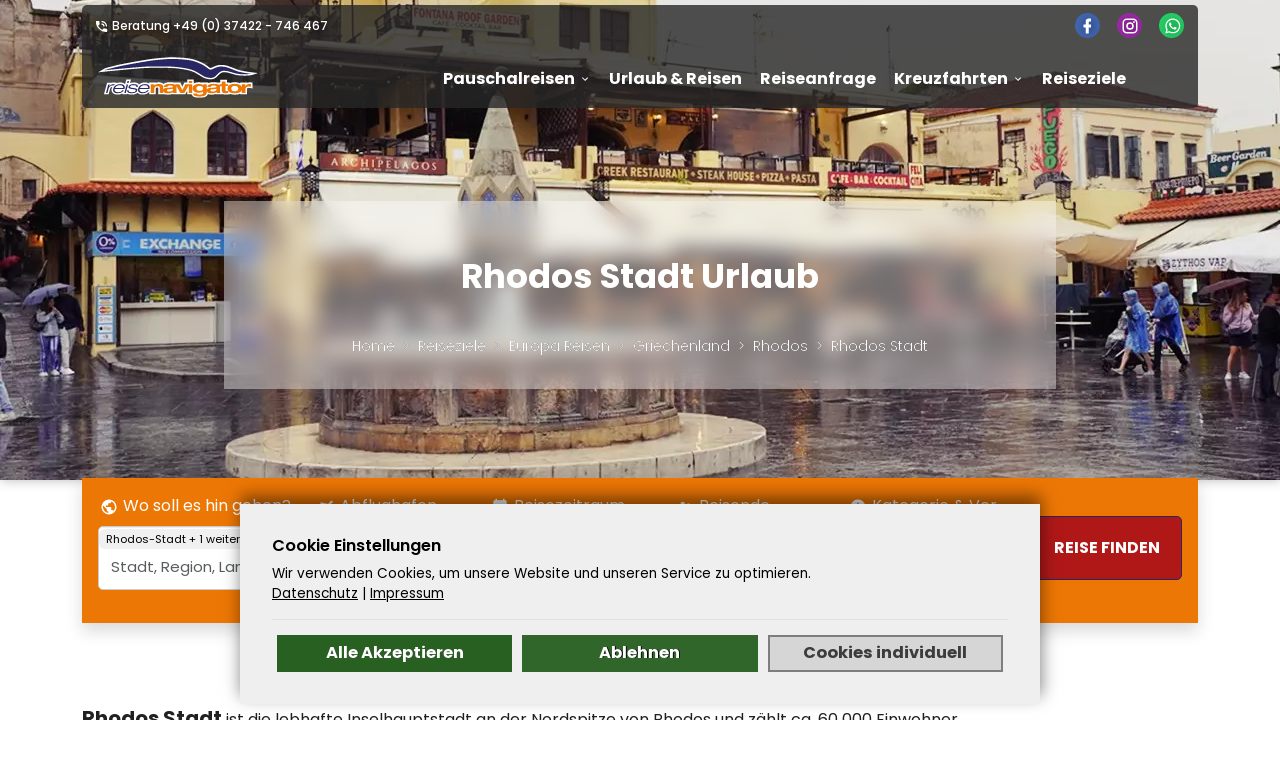

--- FILE ---
content_type: text/html; charset=UTF-8
request_url: https://www.reisenavigator.com/urlaub-reisen/europa-reisen/griechenland/rhodos/rhodos-stadt.html
body_size: 20306
content:
<!DOCTYPE html><html class="no-js" lang="de"><head><meta charset="UTF-8"><base href="https://www.reisenavigator.com/"><title>Rhodos Stadt Urlaub</title><meta name="keywords" content="Lastminute Reisen, Rhodos, Kalithea, Griechenland, Billigreisen, Billigurlaub, Flugreisen, Last Minute Urlaub, Angebote, Pauschalreisen, Reisepreisvergleich" lang="de"><meta name="description" content="Rhodos Stadt Ihr Spezialist f&uuml;r Last Minute Reisen, Lastminute, Flugreisen und Pauschalreisen sowie Billigreisen. Billig, Angebote, Urlaub, Reiseangebote, Reisepreisvergleich, Restpl&amp;auml;tze nach Griechenland." lang="de"><meta name="author" content="Andre Trommer"><meta name="copyright" content="Reisenavigator, ATeO CMS - www.ateo-travel.de"><meta name="robots" content="index,follow"><meta name="generator" content="ATeO CMS - www.ateo-travel.de"><meta name="revisit-after" content="2 days"><meta name="viewport" content="width=device-width, initial-scale=1"><meta name="format-detection" content="telephone=no"><meta http-equiv="X-UA-Compatible" content="IE=Edge,chrome=1"><meta http-equiv="content-language" content="de-DE"><meta http-equiv="Cache-Control" content="no-cache, no-store, must-revalidate"><meta http-equiv="Pragma" content="no-cache"><meta http-equiv="Expires" content="0"><link rel="shortcut icon" href="https://www.reisenavigator.com/media/image/3563/rn_favicon.png" type="image/x-icon"><link rel="icon" href="https://www.reisenavigator.com/media/image/3563/rn_favicon.png" type="image/x-icon"><meta property="og:locale" content="de_DE"><meta property="og:type" content="website"><meta property="og:title" content="Rhodos Stadt Urlaub"><meta property="og:description" content="Rhodos Stadt Ihr Spezialist f&uuml;r Last Minute Reisen, Lastminute, Flugreisen und Pauschalreisen sowie Billigreisen. Billig, Angebote, Urlaub, Reiseangebote, Reisepreisvergleich, Restpl&amp;auml;tze nach Griechenland."><meta property="og:url" content="https://www.reisenavigator.com/urlaub-reisen/europa-reisen/griechenland/rhodos/rhodos-stadt.html"><meta property="og:site_name" content="Reisenavigator"><meta property="og:image" content=""><meta property="og:image:width" content=""><meta property="og:image:height" content=""><link rel="canonical" href="https://www.reisenavigator.com/urlaub-reisen/europa-reisen/griechenland/rhodos/rhodos-stadt.html"><script>var ateo_language={"Erwachsener":"Erwachsener","Erwachsene":"Erwachsene","Kind":"Kind","Kinder":"Kinder","zur\u00fcck":"zur\u00fcck","letzten Monat zeigen":"letzten Monat zeigen","vor":"vor","n\u00e4chsten Monat zeigen":"n\u00e4chsten Monat zeigen","KW":"KW","Januar":"Januar","Februar":"Februar","M\u00e4rz":"M\u00e4rz","April":"April","Mai":"Mai","Juni":"Juni","Juli":"Juli","August":"August","September":"September","Oktober":"Oktober","November":"November","Dezember":"Dezember","Jan":"Jan","Feb":"Feb","M\u00e4r":"M\u00e4r","Apr":"Apr","Jun":"Jun","Jul":"Jul","Aug":"Aug","Sep":"Sep","Okt":"Okt","Nov":"Nov","Dez":"Dez","Sonntag":"Sonntag","Montag":"Montag","Dienstag":"Dienstag","Mittwoch":"Mittwoch","Donnerstag":"Donnerstag","Freitag":"Freitag","Samstag":"Samstag","So":"So","Mo":"Mo","Di":"Di","Mi":"Mi","Do":"Do","Fr":"Fr","Sa":"Sa","Stern":"Stern","Sterne":"Sterne"};</script><link href="https://www.reisenavigator.com/temp/my_layout/1/reisenavigator/e7a024e78879ee9c45e31303203517450aec6ff8.css?_fts=1755006076" rel="preload stylesheet" type="text/css"><link type="text/css" href="https://www.reisenavigator.com/my_layout.css?ts=1769036254" rel="stylesheet"><script src="https://www.reisenavigator.com/theme/reisenavigator/my_script.js?ts=1769188933" rel="preload"></script><script src="https://www.reisenavigator.com/temp/my_script/1/reisenavigator/b190ed503b93772032747086c9864ac195c7ee4d.js?_fts=1755006076"></script><link rel="preconnect" href="https://piwik.reisenavigator.com/"><style>/* GDPR Cookie dialog */.gdprcookie { position: fixed !important; font-size: .85em !important; line-height: 1.5em; right: 0; bottom: 0; max-width: 100%; padding: 2rem; background-color: #efefef !important; color: #000000 !important; max-height: 100vh; overflow: auto; box-shadow: 1px -0.5rem 1rem rgba(0, 0, 0, .5) !important; width: 100%; max-height: 90vh;}.gdprcookie * { outline: none !important;}@media (min-width: 991px) { .gdprcookie { max-width: 800px; bottom: 1rem; right: 0; left: 0; margin: 0 auto; }}.gdprcookie p,.gdprcookie-intro p { font-size: 1em !important; background-color: #efefef !important; color: #000000 !important;}.gdprcookie p a { display: inline; position: relative; background-color: #efefef; color: #000000; -webkit-transition: all 200ms ease; -moz-transition: all 200ms ease; -ms-transition: all 200ms ease; -o-transition: all 200ms ease; transition: all 200ms ease;}.gdprcookie p a:hover { color: #FFFFFF; background: #666;}.gdprcookie-intro div,.gdprcookie h2 { font-size: 1.2em !important; margin-bottom: .5rem; background-color: #efefef; color: #000000; font-family: inherit; font-weight: 600;}.gdprcookie h2 { font-size: 1.2em; font-family: inherit;}/*.gdprcookie a { background-color: #efefef; color: #000000;}*/.cookie-elements-wrapper { margin-bottom: .5rem !important;}.cookie-elements-wrapper .cookie-elements-item span { border-bottom: 1px solid #dee2e6; padding-bottom: .75rem;}.cookie-elements-wrapper .cookie-elements-item:last-child span { border-bottom: 0; padding-bottom: 0;}/* GDPR Cookie .gdprcookie-buttons */.cookie-elements-wrapper { max-height: 80vh; overflow: auto;}.gdprcookie-types-wrapper .gdprcookie-types #cookie-accept-close { position: absolute; top: -13px; right: -13px; width: 30px; min-width: 30px; border-radius: 50%; height: 30px; line-height: 1; min-height: 30px; background: #666; color: #fff;}.gdprcookie-types-wrapper .gdprcookie-button { width: 100%;}@media (min-width: 991px) { .gdprcookie-buttons .gdprcookie-button { width: 33%; } .gdprcookie-types-wrapper .gdprcookie-button { width: 30%; color: #4e4e4e; background-color: #e9e9e9; border-color: #bdbdbd; text-shadow: #000000 .3px 0 .3px; } .gdprcookie-types-wrapper .gdprcookie-types .gdprcookie-button { margin-bottom: 0 !important; } .gdprcookie-types-wrapper .gdprcookie-types #cookie-accept-button { margin-top: 1rem !important; width: 100% !important; }}.gdprcookie-buttons,.gdprcookie-buttons-inner { text-align: center; border-top: 1px solid #dee2e6 !important; padding-top: 15px; margin-top: 15px; display: flex; justify-content: space-around;}.gdprcookie-buttons-inner { flex-flow: wrap; margin: 15px -5px 0;}.gdprcookie-button { display: block; padding: .4em .8em; border-width: 2px; border-style: solid; text-align: center; white-space: nowrap; color: #212121; min-height: 34px; float: left; width: 32%; flex: 1 1 auto; margin: 0 5px; font-weight: bold; font-size: 1.2em !important;}.gdprcookie-button#cookie-decline-button { background-color: #286022 !important; opacity: .955;}#cookie-accept-button,#cookie-accept-all-button,.gdprcookie-button#cookie-decline-button { color: #ffffff; background-color: #286022; border-color: #286022; text-shadow: #000000 .3px .3px .3px;}#cookie-accept-light-button { color: #212529; background-color: #f8f9fa; border-color: #f8f9fa;}@media (max-width: 768px) { .gdprcookie-buttons { flex-wrap: wrap; } .gdprcookie-buttons .gdprcookie-button:first-child { margin-top: 0; } .gdprcookie-buttons .gdprcookie-button { float: left; width: 100%; margin-top: 1rem; }}.gdprcookie-buttons .gdprcookie-button:disabled { color: rgba(255, 255, 255, .5);}/* GDPR Cookie types */.gdprcookie-types ul { overflow: hidden; padding: 0; margin: 0 0 1rem;}.gdprcookie-types li { display: block; list-style: none; float: left; width: 100%; padding: 0; margin: 0;}@media screen and (min-width: 991px) { .gdprcookie-types li { width: 50%; }}.gdprcookie-types li div { font-size: 13px;}.gdprcookie-types input[type=checkbox] { margin: 0 .35rem 0 0; position: relative; top: 3px; font-size: 1.5em !important;}.gdprcookie-types .form-switch { padding-left: 0; line-height: 23px;}.gdpr-cookie-info { background-image: url("data:image/svg+xml,%3Csvg xmlns='http://www.w3.org/2000/svg' viewBox='0 0 24 24'%3E%3Cpath fill='%23343a40' d='M15.07,11.25L14.17,12.17C13.45,12.89 13,13.5 13,15H11V14.5C11,13.39 11.45,12.39 12.17,11.67L13.41,10.41C13.78,10.05 14,9.55 14,9C14,7.89 13.1,7 12,7A2,2 0 0,0 10,9H8A4,4 0 0,1 12,5A4,4 0 0,1 16,9C16,9.88 15.64,10.67 15.07,11.25M13,19H11V17H13M12,2A10,10 0 0,0 2,12A10,10 0 0,0 12,22A10,10 0 0,0 22,12C22,6.47 17.5,2 12,2Z' /%3E%3C/svg%3E"); background-repeat: no-repeat; background-position: center center; padding: 5px; margin-left: 4px; position: relative; top: -2px; width: 17px; height: 17px;}@media (max-width: 768px) { .gdprcookie-buttons .gdprcookie-button { min-width: 100%; } #cookie-accept-button { font-size: 16px; font-weight: 500; }}.cookie-elements-item { line-height: 1.5;}.cookie-elements-item label { display: inline-block;}#cookieadvancedbutton { display: block !important; min-height: 34px; color: #3c3c3c; background-color: #d6d6d6; border-color: #7e7e7e;}/*-------Default------*/body.cookieconsent-initalised:before { content: ''; background: rgba(0, 0, 0, .5); position: fixed; top: 0; left: 0; right: 0; bottom: 0; z-index: 10000;}.gdprcookie { z-index: 20000000000;}.gdpr-popover, .loaderHIC { z-index: 20000000002;}#gdprcookie-types.collapse:not(.show) { display: none;}.gdprcookie-types-wrapper { position: fixed; top: 0%; left: 0; display: none; z-index: 1;}.gdprcookie-types-wrapper .gdprcookie-types { background: #fff; padding: 2rem; position: fixed; top: 50%; left: 50%; transform: translate(-50%, -50%); width: 800px; max-width: 90vw;}@media (max-width: 768px) { .gdprcookie-types-wrapper .gdprcookie-types { width: 100%; }}.gdprcookie-types-wrapper:before { content: ''; position: fixed; top: 0; left: 0; background: rgba(0, 0, 0, .3); width: 100vw; height: calc(100vh + 200px); z-index: 0;}</style><script>$(function(){var aCookies=[];aCookies.push({type:"Für die Webseite notwendige Cookies",value:"essential",description:"Essenzielle/Notwendige Cookies sind für die einwandfreie Funktion der Webseite notwendig.",checked:true,});aCookies.push();aCookies.push();aCookies.push({type:"Hilfreiche externe Daten/Inhalte",value:"extern-iframe",description:"Inhalte von anderen Webseiten/Plattformen.",checked:false,});aCookies.push();aCookies.push();aCookies.push();aCookies.push();aCookies.push();$.gdprcookie.init({cookieTypes:aCookies,title:"Cookie Einstellungen",message:"Wir verwenden Cookies, um unsere Website und unseren Service zu optimieren."+" <br><a class='cookie-consent-link js_link_target_modalbox' href='https://www.reisenavigator.com/datenschutz.html'>Datenschutz</a>"+" | <a class='cookie-consent-link js_link_target_modalbox' href='https://www.reisenavigator.com/impressum.html'>Impressum</a>",subtitle:"Bitte wählen Sie die Cookies aus die Sie zulassen wollen:",delay:600,acceptReload:true,expires:30,acceptBtnLabel:"Alle Akzeptieren",declineBtnLabel:"Ablehnen",acceptBtnLightLabel:"Auswahl akzeptieren",acceptBtnTechnicalLabel:"Nur technisch Notwendige",advancedBtnLabel:"Cookies individuell",unadvancedBtnLabel:"Einstellungen schließen"});$(document.body).on('gdpr:show',function(){try{linkTargetModalbox();}catch(e){}}).on('gdpr:accept',function(){$('.gdprcookie-types input[type="checkbox"]:not([value="essential"])').prop('checked',true);$('#cookie-accept-light-button').trigger('click');}).on('gdpr:acceptLight',function(){var preferences=$.gdprcookie.preference();}).on('gdpr:acceptTechnical',function(){$('.gdprcookie-types input[type="checkbox"]:not([value="essential"])').prop('checked',false);$('#cookie-accept-light-button').trigger('click');}).on('gdpr:advanced',function(){});try{linkTargetModalbox();}catch(e){}});</script><div class="cookie-wrapper"></div><script>var _paq=_paq||[];_paq.push(['trackPageView']);_paq.push(['enableLinkTracking']);(function(){var u="https://piwik.reisenavigator.com/";_paq.push(['setTrackerUrl',u+'piwik.php']);_paq.push(['setSiteId',1]);var d=document,g=d.createElement('script'),s=d.getElementsByTagName('script')[0];g.async=true;g.defer=true;g.src=u+'piwik.js';s.parentNode.insertBefore(g,s);})();</script><script>if(typeof ateo==='undefined'){var ateo={};}var sDomain='https://www.reisenavigator.com/';if(sDomain.includes('//')){sDomain=sDomain.replace('http://','').replace('https://','');}ateo.domain=sDomain;</script><style>/* poppins-regular - latin */@font-face { font-family: 'Poppins'; font-style: normal; font-weight: 400; font-display: swap; src: url('https://www.reisenavigator.com/vendor/fonts/poppins/poppins-v15-latin-regular.eot'); /* IE9 Compat Modes */ src: local(''), url('https://www.reisenavigator.com/vendor/fonts/poppins/poppins-v15-latin-regular.eot?#iefix') format('embedded-opentype'), /* IE6-IE8 */ url('https://www.reisenavigator.com/vendor/fonts/poppins/poppins-v15-latin-regular.woff2') format('woff2'), /* Super Modern Browsers */ url('https://www.reisenavigator.com/vendor/fonts/poppins/poppins-v15-latin-regular.woff') format('woff'), /* Modern Browsers */ url('https://www.reisenavigator.com/vendor/fonts/poppins/poppins-v15-latin-regular.ttf') format('truetype'), /* Safari, Android, iOS */ url('https://www.reisenavigator.com/vendor/fonts/poppins/poppins-v15-latin-regular.svg#Poppins') format('svg'); /* Legacy iOS */}/* poppins-300 - latin */@font-face { font-family: 'Poppins'; font-style: normal; font-weight: 300; font-display: swap; src: url('https://www.reisenavigator.com/vendor/fonts/poppins/poppins-v15-latin-300.eot'); /* IE9 Compat Modes */ src: local(''), url('https://www.reisenavigator.com/vendor/fonts/poppins/poppins-v15-latin-300.eot?#iefix') format('embedded-opentype'), /* IE6-IE8 */ url('https://www.reisenavigator.com/vendor/fonts/poppins/poppins-v15-latin-300.woff2') format('woff2'), /* Super Modern Browsers */ url('https://www.reisenavigator.com/vendor/fonts/poppins/poppins-v15-latin-300.woff') format('woff'), /* Modern Browsers */ url('https://www.reisenavigator.com/vendor/fonts/poppins/poppins-v15-latin-300.ttf') format('truetype'), /* Safari, Android, iOS */ url('https://www.reisenavigator.com/vendor/fonts/poppins/poppins-v15-latin-300.svg#Poppins') format('svg'); /* Legacy iOS */}/* poppins-500 - latin */@font-face { font-family: 'Poppins'; font-style: normal; font-weight: 500; font-display: swap; src: url('https://www.reisenavigator.com/vendor/fonts/poppins/poppins-v15-latin-500.eot'); /* IE9 Compat Modes */ src: local(''), url('https://www.reisenavigator.com/vendor/fonts/poppins/poppins-v15-latin-500.eot?#iefix') format('embedded-opentype'), /* IE6-IE8 */ url('https://www.reisenavigator.com/vendor/fonts/poppins/poppins-v15-latin-500.woff2') format('woff2'), /* Super Modern Browsers */ url('https://www.reisenavigator.com/vendor/fonts/poppins/poppins-v15-latin-500.woff') format('woff'), /* Modern Browsers */ url('https://www.reisenavigator.com/vendor/fonts/poppins/poppins-v15-latin-500.ttf') format('truetype'), /* Safari, Android, iOS */ url('https://www.reisenavigator.com/vendor/fonts/poppins/poppins-v15-latin-500.svg#Poppins') format('svg'); /* Legacy iOS */}/* poppins-600 - latin */@font-face { font-family: 'Poppins'; font-style: normal; font-weight: 600; font-display: swap; src: url('https://www.reisenavigator.com/vendor/fonts/poppins/poppins-v13-latin-600.eot'); /* IE9 Compat Modes */ src: local(''), url('https://www.reisenavigator.com/vendor/fonts/poppins/poppins-v13-latin-600.eot?#iefix') format('embedded-opentype'), /* IE6-IE8 */ url('https://www.reisenavigator.com/vendor/fonts/poppins/poppins-v13-latin-600.woff2') format('woff2'), /* Super Modern Browsers */ url('https://www.reisenavigator.com/vendor/fonts/poppins/poppins-v13-latin-600.woff') format('woff'), /* Modern Browsers */ url('https://www.reisenavigator.com/vendor/fonts/poppins/poppins-v13-latin-600.ttf') format('truetype'), /* Safari, Android, iOS */ url('https://www.reisenavigator.com/vendor/fonts/poppins/poppins-v13-latin-600.svg#Poppins') format('svg'); /* Legacy iOS */}/* poppins-700 - latin */@font-face { font-family: 'Poppins'; font-style: normal; font-weight: 700; font-display: swap; src: url('https://www.reisenavigator.com/vendor/fonts/poppins/poppins-v15-latin-700.eot'); /* IE9 Compat Modes */ src: local(''), url('https://www.reisenavigator.com/vendor/fonts/poppins/poppins-v15-latin-700.eot?#iefix') format('embedded-opentype'), /* IE6-IE8 */ url('https://www.reisenavigator.com/vendor/fonts/poppins/poppins-v15-latin-700.woff2') format('woff2'), /* Super Modern Browsers */ url('https://www.reisenavigator.com/vendor/fonts/poppins/poppins-v15-latin-700.woff') format('woff'), /* Modern Browsers */ url('https://www.reisenavigator.com/vendor/fonts/poppins/poppins-v15-latin-700.ttf') format('truetype'), /* Safari, Android, iOS */ url('https://www.reisenavigator.com/vendor/fonts/poppins/poppins-v15-latin-700.svg#Poppins') format('svg'); /* Legacy iOS */}/* poppins-900 - latin */@font-face { font-family: 'Poppins'; font-style: normal; font-weight: 900; font-display: swap; src: url('https://www.reisenavigator.com/vendor/fonts/poppins/poppins-v15-latin-900.eot'); /* IE9 Compat Modes */ src: local('Poppins Black'), local('Poppins-Black'), url('https://www.reisenavigator.com/vendor/fonts/poppins/poppins-v15-latin-900.eot?#iefix') format('embedded-opentype'), /* IE6-IE8 */ url('https://www.reisenavigator.com/vendor/fonts/poppins/poppins-v15-latin-900.woff2') format('woff2'), /* Super Modern Browsers */ url('https://www.reisenavigator.com/vendor/fonts/poppins/poppins-v15-latin-900.woff') format('woff'), /* Modern Browsers */ url('https://www.reisenavigator.com/vendor/fonts/poppins/poppins-v15-latin-900.ttf') format('truetype'), /* Safari, Android, iOS */ url('https://www.reisenavigator.com/vendor/fonts/poppins/poppins-v15-latin-900.svg#Poppins') format('svg');}:root { --primary-color: #282763; --primary-color-rgb: 40, 39, 99; --primary-color-text: #ffffff; --primary-color-text-rgb: 255, 255, 255; --secondary-color: #ed7705; --secondary-color-rgb: 237, 119, 5; --secondary-color-text: #282763; --secondary-color-text-rgb: 40, 39, 99; --container-bg-color: #ffffff; --text-color: #212121; --line-height: 1.5; --font-size: 1rem; --font-weight: 400; --button-bg-color: #b01818; --button-text-color: #ffffff; --button-hover-bg-color: #666666; --button-hover-text-color: #212121; --selection-bg-color: #ed7705; --selection-text-color: #ffffff; --font-family-body: 'Poppins',Arial, Helvetica, sans-serif; --font-family-heading: 'Poppins',Arial, Helvetica, sans-serif; --headings-bg-color: #272727; --headings-bg-color-rgb: 39, 39, 39; --headings-text-color: #ffffff; --headings-fixed-bg-color: #ffffff; --body-bg-color: #ffffff; --links-color: #525252; --links-hover-color: #666666; --footer-bg-color: #080d1d; --footer-text-color: #ffffff; --highlight-color: #666666; --highlight-color-rgb: 102, 102, 102; --highlight-color-text: #ffffff; --highlight-color-text-rgb: 255, 255, 255; --gradient-begin-color: #b01818; --gradient-begin-color-rgb: 176, 24, 24; --gradient-end-color: #ed7705; --gradient-end-color-rgb: 237, 119, 5; --font-size-h1: 2.125rem; --font-weight-h1: bold; --color-h1: #ffffff; --line-height-h1: 1.5; --margin-top-h1: 1em; --margin-bottom-h1: 1em; --font-size-h2: 1.75rem; --font-weight-h2: bold; --color-h2: #212121; --line-height-h2: 1.5; --margin-top-h2: .2em; --margin-bottom-h2: .2em; --font-size-h3: 1.625rem; --font-weight-h3: bold; --color-h3: #212121; --line-height-h3: 1.5; --margin-top-h3: .2em; --margin-bottom-h3: .2em; --font-size-h4: 1.5rem; --font-weight-h4: 400; --color-h4: #212121; --line-height-h4: 1.5; --margin-top-h4: .2em; --margin-bottom-h4: .2em; --font-size-h5: 1.375rem; --font-weight-h5: 400; --color-h5: #212121; --line-height-h5: 1.5; --margin-top-h5: .2em; --margin-bottom-h5: .2em; --font-size-h6: 1.25rem; --font-weight-h6: 400; --color-h6: #212121; --line-height-h6: 1.5; --margin-top-h6: .2em; --margin-bottom-h6: .2em; --nav-text-color: #ffffff; --nav-bg-color: #000000; --nav-hover_text_color: #0066ff; --plugin_option_border_color: #ffffff; /* TODO: Konfigurierbar machen */ --bs-breadcrumb-font-size: 12px;}html { cursor: inherit !important;}body { background-color: var(--body-bg-color); color: var(--text-color); line-height: var(--line-height); font-weight: var(--font-weight); font-size: var(--font-size) !important; font-family: var(--font-family-body);}*,::after,::before { box-sizing: border-box;}h1,h2,h3,h4,h5,h6,.h1,.h2,.h3,.h4,.h5,.h6 { line-height: var(--line-height); font-family: var(--font-family-heading); margin-top: 0; margin-bottom: .5rem;}h1,.h1 { font-size: var(--font-size-h1); font-weight: var(--font-weight-h1); color: var(--color-h1); line-height: var(--line-height-h1); margin-top: var(--margin-top-h1); margin-bottom: var(--margin-bottom-h1);}h2,.h2 { font-size: var(--font-size-h2); font-weight: var(--font-weight-h2); color: var(--color-h2); line-height: var(--line-height-h2); margin-top: var(--margin-top-h2); margin-bottom: var(--margin-bottom-h2);}h3,.h3 { font-size: var(--font-size-h3); font-weight: var(--font-weight-h3); color: var(--color-h3); line-height: var(--line-height-h3); margin-top: var(--margin-top-h3); margin-bottom: var(--margin-bottom-h3);}h4,.h4 { font-size: var(--font-size-h4); font-weight: var(--font-weight-h4); color: var(--color-h4); line-height: var(--line-height-h4); margin-top: var(--margin-top-h4); margin-bottom: var(--margin-bottom-h4);}h5,.h5 { font-size: var(--font-size-h5); font-weight: var(--font-weight-h5); color: var(--color-h5); line-height: var(--line-height-h5); margin-top: var(--margin-top-h5); margin-bottom: var(--margin-bottom-h5);}h6,.h6 { font-size: var(--font-size-h6); font-weight: var(--font-weight-h6); color: var(--color-h6); line-height: var(--line-height-h6); margin-top: var(--margin-top-h6); margin-bottom: var(--margin-bottom-h6);}@media screen and (max-width: 991px) { h1, .h1 { font-size: calc(var(--font-size-h1) * .8) !important; } h2, .h2 { font-size: calc(var(--font-size-h2) * .8); } h3, .h3 { font-size: calc(var(--font-size-h3) * .8); } h4, .h4 { font-size: calc(var(--font-size-h4) * .8); } h5, .h5 { font-size: calc(var(--font-size-h5) * .8); } h6, .h6 { font-size: calc(var(--font-size-h6) * .8); }}@media screen and (max-width: 768px) { h1, .h1 { font-size: calc(var(--font-size-h1) * .8) !important; } h2, .h2 { font-size: calc(var(--font-size-h2) * .8); } h3, .h3 { font-size: calc(var(--font-size-h3) * .8); } h4, .h4 { font-size: calc(var(--font-size-h4) * .8); } h5, .h5 { font-size: calc(var(--font-size-h5) * .8); } h6, .h6 { font-size: calc(var(--font-size-h6) * .8); }}@media screen and (max-width: 575px) { h1, .h1 { font-size: calc(var(--font-size-h1) * .6) !important; } h2, .h2 { font-size: calc(var(--font-size-h2) * .8); } h3, .h3 { font-size: calc(var(--font-size-h3) * .8); } h4, .h4 { font-size: calc(var(--font-size-h4) * .8); } h5, .h5 { font-size: calc(var(--font-size-h5) * .8); } h6, .h6 { font-size: calc(var(--font-size-h6) * .8); }}a { color: var(--links-color);}.main-page-content { background-color: var(--container-bg-color);}b,strong { font-weight: bolder;}.partner .info a.custom-button { margin-top: 0em !important;}.custom-button,.btn-cta-blue { background: var(--button-bg-color); color: var(--button-text-color); text-shadow: #000000 0.5px 0 0.5px; border: 0; /* margin-top: 5em; */}.custom-button:hover,.btn-cta-blue:hover { color: var(--button-bg-color); box-shadow: inset 0px 0px 0px 2px var(--button-bg-color); background: #fff;}.custom-button svg,.btn-cta-blue svg{ fill: var(--button-text-color);}/*.text-custom-button,.text-custom-button:hover { color: var(--button-text-color);}*/.fill { width: 100%; height: 100%; background-position: center; -webkit-background-size: cover; -moz-background-size: cover; background-size: cover !important; -o-background-size: cover;}.compat-object-fit { background-position: center center !important; background-repeat: no-repeat;}.compat-object-fit img { opacity: 0;}@keyframes spin{ 0% { transform: rotate(0deg); } 100% { transform :rotate(360deg); }}.wow { visibility: hidden;}.plugin_option_border_top { border-top: solid 1px var(--plugin_option_border_color);}.plugin_option_border_right { border-right: solid 1px var(--plugin_option_border_color);}.plugin_option_border_bottom { border-bottom: solid 1px var(--plugin_option_border_color);}.plugin_option_border_left { border-left: solid 1px var(--plugin_option_border_color);}*:focus { outline: green solid 2px !important;}</style><style>html { cursor: inherit !important;}.row { -ms-flex: 1;}.mobile-detection > a,.mobile-detection * { text-decoration:none; color:inherit;}.mobile-nav-active #menu-button-icon { display: none;}.mobile-nav-active #menu-button-icon-toggle { display: block !important;}.main-nav { padding-right: 3em;}.tags-outer-wrapper { height: 3em;}html:not(.touch) .sub-menu { border-radius: .25rem;}@media screen and (max-width: 576px) { h1 { font-size: calc(var(--font-size-h1) * .6) !important; }}@media screen and (max-width: 576px) { .beratung { display: none; }}@media screen and (min-width: 992px) { .searchmask .searchmask-submit button { margin-top: 22px !important; }}@media screen and (max-width: 991px) and (min-width: 768px) { .searchmask .searchmask-submit button { margin-top: 50px !important; }}@media screen and (max-width: 767px) and (min-width: 576px) { .searchmask .searchmask-submit button { margin-top: 18px !important; }}.page-id-1 .searchmask .searchmask-submit { & label { display: none !important; } & button { margin-top: 7px !important; }}</style></head><body class="traveloffer__destination_area ateo-wrapper"><a href="#main" class="skipLink" style="position: fixed; top: -100px;">Zum Hauptinhalt</a> <div class="position-relative mainContentWrapper"> <header id="header" style="margin-top: 5px;"> <div class="header-top"> <div class="container"> <div class="row align-items-center m-0" style="background: rgba(var(--headings-bg-color-rgb), .8); border-radius: 5px 5px 0 0;"> <div class="col-lg-6 col-sm-6 col-auto pe-0 header-top-left font-500 text-white"> <svg style="width:15px;height:15px" viewBox="0 0 24 24" role="img"> <title>Telefon</title> <path fill="#fff" d="M15,12H17A5,5 0 0,0 12,7V9A3,3 0 0,1 15,12M19,12H21C21,7 16.97,3 12,3V5C15.86,5 19,8.13 19,12M20,15.5C18.75,15.5 17.55,15.3 16.43,14.93C16.08,14.82 15.69,14.9 15.41,15.18L13.21,17.38C10.38,15.94 8.06,13.62 6.62,10.79L8.82,8.59C9.1,8.31 9.18,7.92 9.07,7.57C8.7,6.45 8.5,5.25 8.5,4A1,1 0 0,0 7.5,3H4A1,1 0 0,0 3,4A17,17 0 0,0 20,21A1,1 0 0,0 21,20V16.5A1,1 0 0,0 20,15.5Z"> </svg> <span class="d-sm-inline-block beratung">Beratung</span> <a href="tel:+4937422746467" class="text-white">+49 (0) 37422 - 746 467</a> </div> <div class="col-lg-6 col-sm-6 col-auto ms-auto header-top-right"> <div class="social-media-wrapper header-social float-end"> <a class="social-media-button social-media-facebook" href="https://www.facebook.com/Reisenavigator/" target="_blank" rel="noopener noreferrer nofollow"> <svg aria-label="Facebook" class="social-media-icon" viewBox="1 0 24 24" width="18" height="18" role="img"> <title>Facebook</title> <path d="M17,2V2H17V6H15C14.31,6 14,6.81 14,7.5V10H14L17,10V14H14V22H10V14H7V10H10V6A4,4 0 0,1 14,2H17Z"> </svg></a> <a class="social-media-button social-media-instagram" href="https://www.instagram.com/reisenavigator.de/" target="_blank" rel="noopener noreferrer nofollow"> <svg class="social-media-icon" viewBox="0 0 24 24" width="18" height="18" role="img"> <title>Instagram</title> <path d="M7.8,2H16.2C19.4,2 22,4.6 22,7.8V16.2A5.8,5.8 0 0,1 16.2,22H7.8C4.6,22 2,19.4 2,16.2V7.8A5.8,5.8 0 0,1 7.8,2M7.6,4A3.6,3.6 0 0,0 4,7.6V16.4C4,18.39 5.61,20 7.6,20H16.4A3.6,3.6 0 0,0 20,16.4V7.6C20,5.61 18.39,4 16.4,4H7.6M17.25,5.5A1.25,1.25 0 0,1 18.5,6.75A1.25,1.25 0 0,1 17.25,8A1.25,1.25 0 0,1 16,6.75A1.25,1.25 0 0,1 17.25,5.5M12,7A5,5 0 0,1 17,12A5,5 0 0,1 12,17A5,5 0 0,1 7,12A5,5 0 0,1 12,7M12,9A3,3 0 0,0 9,12A3,3 0 0,0 12,15A3,3 0 0,0 15,12A3,3 0 0,0 12,9Z"> </svg></a> <a class="social-media-button social-media-whatsapp" href="https://wa.me/4917696320000" target="_blank" rel="nofollow noopener"> <svg class="social-media-icon" viewBox="-1 0 24 24" width="18" height="18" role="img"> <title>WhatsApp</title> <path d="M12.04 2C6.58 2 2.13 6.45 2.13 11.91C2.13 13.66 2.59 15.36 3.45 16.86L2.05 22L7.3 20.62C8.75 21.41 10.38 21.83 12.04 21.83C17.5 21.83 21.95 17.38 21.95 11.92C21.95 9.27 20.92 6.78 19.05 4.91C17.18 3.03 14.69 2 12.04 2M12.05 3.67C14.25 3.67 16.31 4.53 17.87 6.09C19.42 7.65 20.28 9.72 20.28 11.92C20.28 16.46 16.58 20.15 12.04 20.15C10.56 20.15 9.11 19.76 7.85 19L7.55 18.83L4.43 19.65L5.26 16.61L5.06 16.29C4.24 15 3.8 13.47 3.8 11.91C3.81 7.37 7.5 3.67 12.05 3.67M8.53 7.33C8.37 7.33 8.1 7.39 7.87 7.64C7.65 7.89 7 8.5 7 9.71C7 10.93 7.89 12.1 8 12.27C8.14 12.44 9.76 14.94 12.25 16C12.84 16.27 13.3 16.42 13.66 16.53C14.25 16.72 14.79 16.69 15.22 16.63C15.7 16.56 16.68 16.03 16.89 15.45C17.1 14.87 17.1 14.38 17.04 14.27C16.97 14.17 16.81 14.11 16.56 14C16.31 13.86 15.09 13.26 14.87 13.18C14.64 13.1 14.5 13.06 14.31 13.3C14.15 13.55 13.67 14.11 13.53 14.27C13.38 14.44 13.24 14.46 13 14.34C12.74 14.21 11.94 13.95 11 13.11C10.26 12.45 9.77 11.64 9.62 11.39C9.5 11.15 9.61 11 9.73 10.89C9.84 10.78 10 10.6 10.1 10.45C10.23 10.31 10.27 10.2 10.35 10.04C10.43 9.87 10.39 9.73 10.33 9.61C10.27 9.5 9.77 8.26 9.56 7.77C9.36 7.29 9.16 7.35 9 7.34C8.86 7.34 8.7 7.33 8.53 7.33Z"> </svg></a> </div> </div> </div> </div> </div> <div class="container"> <div class="main-menu d-flex align-items-center"> <div id="logo"> <a href="https://www.reisenavigator.com/" tabindex="-1"><img class="navbar-brand-img"src="https://www.reisenavigator.com/media/image/14/logo-reisenavigator_logo.svg"alt="Reisenavigator"width="190"height="50"></a> </div> <script>var ateo_resize_fkt=function(){$('.menu-active').removeClass('menu-active');$('.show-menu').removeClass('show-menu');if(isMobile()||window.innerWidth<1200){$('html').addClass('touch');$('html').addClass('touch-api');}else{$('html').removeClass('touch');$('html').removeClass('touch-api');}if(isOverlapping(document.querySelector('.main-nav-list'),document.querySelector('#site-logo, .logo_container'))||screen.width<=991){$('html').addClass('touch');}else{if(!isMobile()){$('html').removeClass('touch');}}};$(function(){new scrollFromTop('#site-header','fixed-header',0);new naviTreeHover('#main-nav',function(obj,$Box){if($Box.hasClass('sub-2')){var iWidth=$Box.outerWidth();$('.'+obj.submenuClass+':first',$Box).css('min-width',iWidth);}var iWidth=$Box.width();if(!$Box.hasClass('sub-2')&&!$(obj.mainSelector).hasClass('show-menu')){if(!$(obj.mainSelector).hasClass('show-menu')){$('.'+obj.submenuClass,$Box).css('left',iWidth+obj.leftOffset);}}});var domain_icon_list=$('.domain_icon_list').clone();$('.close-country').prepend(domain_icon_list);new mobileNavi('#main-nav','.menu-button');setTimeout(ateo_resize_fkt,500);$(window).on('resize',ateo_resize_fkt);$('.menu-button, #menu-button').on('ateo.navi.openMobilNavi',function(){setTimeout(function(){$('#main-nav .buttonDropdown:first').trigger('click');},50);});});</script><style>:root { /* Sub-Navi-Icon für den Desktop */ --desktop_subNaviIcon: url("data:image/svg+xml,%3Csvg xmlns='http://www.w3.org/2000/svg' viewBox='0 0 24 24'%3E%3Cpath fill='%23ffffff' d='M7.41,8.58L12,13.17L16.59,8.58L18,10L12,16L6,10L7.41,8.58Z' /%3E%3C/svg%3E"); --navi_top_bg_color: rgba(0, 0, 0, 0); --navi_top_text_color: #ffffff; --navi_top_text_decoration_line: 0; --navi_top_text_decoration_style: ; --navi_top_text_transform: ; --navi_top_hover_bg_color: #ffffff; --navi_top_hover_text_color: #0066ff; --navi_top_hover_text_decoration_line: 0; --navi_top_hover_text_decoration_style: ; --navi_top_active_bg_color: #000000; --navi_top_active_text_color: #cccccc; --navi_top_active_text_decoration_line: 0; --navi_top_active_text_decoration_style: ; --navi_top_bg_color_sub: #ffffff; --navi_top_hover_bg_color_sub: #cccccc; --navi_top_text_color_sub: #000000; --navi_top_hover_text_color_sub: #000000; --navi_top_padding_top_bottom_sub: 1px;}/* damit sich die Navi in den Header einfügt *//*#site-header .navbar-light { position: absolute;}*//*.close-country { position: absolute; z-index: 1; right: .5rem;}*/.nav-name { background-color: transparent; width: 100%;}html.touch #main-nav.show-menu { visibility: visible;}/* normale Anzeige */html:not(.touch) body:has(.ateo-wrapper) #main-nav { margin-right: 0 !important;}.container .container.navbar-light { padding: 0; /* padding-right: 2em; */}#main-nav .nav-item { background-color: var(--navi_top_bg_color, white);}/*html.touch #main-nav .nav-item,html.touch #main-nav .nav-item .nav-text-wrapper { background-color: white;}*/html.touch #main-nav .menu-close-container .menu-close { position: fixed; display: block; right: 16px; top: 16px; height: 16px; width: 16px; z-index: 100; background: url("data:image/svg+xml,%3csvg xmlns='http://www.w3.org/2000/svg' viewBox='0 0 16 16' fill='%23000'%3e%3cpath d='M.293.293a1 1 0 0 1 1.414 0L8 6.586 14.293.293a1 1 0 1 1 1.414 1.414L9.414 8l6.293 6.293a1 1 0 0 1-1.414 1.414L8 9.414l-6.293 6.293a1 1 0 0 1-1.414-1.414L6.586 8 .293 1.707a1 1 0 0 1 0-1.414z'/%3e%3c/svg%3e");}/*html.touch.touch-api #main-nav .menu-close-container .menu-close { right: 50px;}*/html.touch .menu-button svg { fill: var(--navi_top_text_color);}#main-nav { color: var(--navi_top_text_color); text-decoration-line: var(--navi_top_text_decoration_line, none); text-decoration-style: var(--navi_top_text_decoration_style, unset); }/* generiert begin */1/* generiert end *//* aktive Navi-Items */#main-nav .nav-item:has(.navi-active) { background-color: var(--navi_top_active_bg_color, white);}#main-nav .navi-active span,#main-nav .navi-active a { color: var(--navi_top_active_text_color); text-decoration-line: var(--navi_top_active_text_decoration_line, none); text-decoration-style: var(--navi_top_active_text_decoration_style, unset);}/* hover Navi-Items */#main-nav .hover-class { background-color: var(--navi_top_hover_bg_color, white) !important;}#main-nav .nav-item.hover-class > .nav-text-wrapper,#main-nav .nav-item.hover-class > .nav-text-wrapper a { color: var(--navi_top_hover_text_color); text-decoration-line: var(--navi_top_hover_text_decoration_line, none); text-decoration-style: var(--navi_top_hover_text_decoration_style, unset);}/* abstand zwichen den Menü-Punkten*/#main-nav .nav-item.sub-2 { margin-left: 0;}#main-nav .nav-item.sub-2 > .nav-text-wrapper { padding-left: 9px; padding-right: 9px; padding-top: 9px; padding-bottom: 6px;}#main-nav .nav-item.sub-2 .nav-text-wrapper { padding-top: 9px; /* padding-bottom: 6px; */}html:not(.touch) #main-nav .nav-item.sub-3 .nav-name-wrapper,html:not(.touch) #main-nav .nav-item.sub-4 .nav-name-wrapper,html:not(.touch) #main-nav .nav-item.sub-5 .nav-name-wrapper { padding-top: var(--navi_top_padding_top_bottom_sub, 6px); padding-bottom: calc(var(--navi_top_padding_top_bottom_sub, 10px) + 5px); background-color: var(--navi_top_bg_color_sub, white); border-bottom: 1px solid var(--navi_top_text_color_sub); color: var(--navi_top_text_color_sub) !important; width: 100%; display: block;}html:not(.touch) #main-nav .nav-item:not(.sub-2):last-child .nav-name-wrapper { border-bottom: none;}html:not(.touch) #main-nav .nav-item.sub-3:hover .nav-name-wrapper,html:not(.touch) #main-nav .nav-item.sub-4:hover .nav-name-wrapper,html:not(.touch) #main-nav .nav-item.sub-5:hover .nav-name-wrapper { background-color: var(--navi_top_hover_bg_color_sub, white); color: var(--navi_top_hover_text_color_sub) !important; border-bottom: 1px solid var(--navi_top_hover_text_color_sub);}#main-nav .nav-item:not(.sub-2):last-child .nav-text-wrapper { border-bottom: 0 !important;}#main-nav .nav-item:not(.sub-2) { background-color: var(--navi_top_bg_color_sub, white) !important;}#main-nav .nav-item:not(.sub-2).hover-class { background-color: var(--navi_top_hover_bg_color_sub, #cccccc) !important; color: var(--navi_top_hover_text_color_sub);}#site-header .menu-button { cursor: pointer;}/* Mobil-Navi */html:not(.touch) [data-trigger="#main-nav"] { display: none;}html.touch body:not(.menu-active) .navbar .btn-close,html:not(.touch) .navbar .btn-close,.touch body:not(.menu-active) .close-country .domain_icon_list { display: none !important;}body.menu-active .navbar .btn-close { display: block; position: fixed; z-index: 1001; top: 1rem; right: 1rem;}nav .nav-item-referer { padding-top: .6em;}html.touch #main-nav * { color: #000000;}.touch body.menu-active .close-country .domain_icon_list { right: 3rem; top: .5rem; position: fixed;}html.touch .nav-name-height > .sub-menu { display: block;}@media screen and (min-width: 1400px) { #site-header .navbar-light { position: relative; } html.touch body:not(.menu-active) #main-nav { display: none; } html:not(.touch) [data-trigger="#main-nav"].menu-button { display: block; } html:not(.touch) .domain_icon_list { margin-left: .5rem; } html:not(.touch) .close-country { display: none; } html:not(.touch) .menu-button svg path { fill: #ffffff; } html:not(.touch) nav#main-nav.active { z-index: 10000; display: block !important; }}@media screen and (max-width: 992px) { .main-nav { right: -40vw; }}@media screen and (max-width: 768px) { .main-nav { right: -30vw; }}@media screen and (max-width: 576px) { .main-nav { right: 0vw; }}@media screen and (max-width: 350px) { .main-nav { right: 0vw; width: 90vw; }}/* Navi anpssung der Themas */@media screen and (max-width:991px) { /* responsive navigation */ .btn-resp-nav { position: absolute; display: block !important; right: 7rem; top: 12px; cursor: pointer !important; z-index: 2; } .show-menu, .show-list { opacity: 1; } .show-menu { width: 25rem; right: 0; visibility: visible; } .show-list { width: auto; margin-left: 1rem; margin-top: -1rem; } .ul-height { padding-bottom: 160px; }}.touch body:not(.menu-active) nav#main-nav { display: none;}html:not(.touch) .sub-menu { display: none;}@media screen and (min-width: 1600px) {}@media screen and (max-width: 1600px) { #site-header { padding-left: 1.5rem; padding-right: 1.5rem; }}@media screen and (max-width: 1400px) {}@media screen and (max-width: 1200px) {}@media screen and (max-width: 992px) {}@media screen and (max-width: 768px) {}@media screen and (max-width: 576px) {}html.touch:has([data-trigger="#main-nav"]) .close-country { display: flex; align-items: center !important; padding-left: .8em; position: absolute; /* bottom: 6px; */ right: 1em;}/*html.touch :not(.fixed-header) :has([data-trigger="#main-nav"]) .close-country { top: 11px;}*/html.touch .fixed-header :has([data-trigger="#main-nav"]) .close-country { top: 11px;}@media screen and (min-width: 991px) {/* html.touch:has([data-trigger="#main-nav"]) .close-country { bottom: 15px; } html.touch :not(.fixed-header) :has([data-trigger="#main-nav"]) .close-country { top: 17px; }*/ html.touch .fixed-header :has([data-trigger="#main-nav"]) .close-country { top: 17px; }}html.touch:has([data-trigger="#main-nav"]) .container .navbar-light { padding: 0 !important;}html.touch .nav-item { display: block;}/*nav .nav-name { font-size: 1.35em !important;}*/</style><div class="close-country"> <div class="menu-button ms-auto" data-trigger="#main-nav"> <svg style="width: 38px; height: 38px" viewBox="0 0 24 24" role="img" aria-label="Navigation öffnen"> <path d="M3,6H21V8H3V6M3,11H21V13H3V11M3,16H21V18H3V16Z"> </svg> </div></div><div class="container navbar-light clearfix d-flex align-items-center"> <span class="screen-overlay"> </span> <nav id="main-nav" class="main-nav" style="margin-left: auto !important;"> <div class="menu-close-container"> <div class="menu-close" role="link" aria-label="Navigation schliessen"></div> </div> <div class="main-nav-list float-end"> <div data-id="navi_pauschalreisen" class="nav-item main-nav-item sub-2 no-icon has-children" data-parent="" data-name="nav-default" data-special="nav-icon-text"> <div class="nav-text-wrapper jsBox"> <span class="nav-name-wrapper"> <span class="nav-name"><a class="nav-link nav-link-sub-2 jsLink" href="//www.reisenavigator.com/pauschalreisen.html" >Pauschalreisen</a></span> </span> </div> <i class="buttonDropdown"></i><div class="sub-menu"> <div data-id="navi_pauschalreisen-last-minute-angebote" class="nav-item main-nav-item sub-3 no-icon" data-parent="" data-name="nav-default" data-special="nav-icon-text"> <div class="nav-text-wrapper jsBox"> <span class="nav-name-wrapper"> <span class="nav-name"><a class="nav-link nav-link-sub-3 jsLink" href="//www.reisenavigator.com/pauschalreisen/last-minute-angebote.html" >Last Minute Angebote</a></span> </span> </div> </div><div data-id="navi_pauschalreisen-mallorca-urlaub" class="nav-item main-nav-item sub-3 no-icon" data-parent="" data-name="nav-default" data-special="nav-icon-text"> <div class="nav-text-wrapper jsBox"> <span class="nav-name-wrapper"> <span class="nav-name"><a class="nav-link nav-link-sub-3 jsLink" href="//www.reisenavigator.com/pauschalreisen/mallorca-urlaub.html" >Mallorca Urlaub</a></span> </span> </div> </div><div data-id="navi_pauschalreisen-kanaren-urlaub" class="nav-item main-nav-item sub-3 no-icon" data-parent="" data-name="nav-default" data-special="nav-icon-text"> <div class="nav-text-wrapper jsBox"> <span class="nav-name-wrapper"> <span class="nav-name"><a class="nav-link nav-link-sub-3 jsLink" href="//www.reisenavigator.com/pauschalreisen/kanaren-urlaub.html" >Kanaren Urlaub</a></span> </span> </div> </div><div data-id="navi_pauschalreisen-tuerkei-urlaub" class="nav-item main-nav-item sub-3 no-icon" data-parent="" data-name="nav-default" data-special="nav-icon-text"> <div class="nav-text-wrapper jsBox"> <span class="nav-name-wrapper"> <span class="nav-name"><a class="nav-link nav-link-sub-3 jsLink" href="//www.reisenavigator.com/pauschalreisen/tuerkei-urlaub.html" >T&uuml;rkei Urlaub</a></span> </span> </div> </div><div data-id="navi_pauschalreisen-griechenland-urlaub" class="nav-item main-nav-item sub-3 no-icon" data-parent="" data-name="nav-default" data-special="nav-icon-text"> <div class="nav-text-wrapper jsBox"> <span class="nav-name-wrapper"> <span class="nav-name"><a class="nav-link nav-link-sub-3 jsLink" href="//www.reisenavigator.com/pauschalreisen/griechenland-urlaub.html" >Griechenland Urlaub</a></span> </span> </div> </div><div data-id="navi_pauschalreisen-aegypten-urlaub" class="nav-item main-nav-item sub-3 no-icon" data-parent="" data-name="nav-default" data-special="nav-icon-text"> <div class="nav-text-wrapper jsBox"> <span class="nav-name-wrapper"> <span class="nav-name"><a class="nav-link nav-link-sub-3 jsLink" href="//www.reisenavigator.com/pauschalreisen/aegypten-urlaub.html" >&Auml;gypten Urlaub</a></span> </span> </div> </div><div data-id="navi_pauschalreisen-malediven-urlaub" class="nav-item main-nav-item sub-3 no-icon" data-parent="" data-name="nav-default" data-special="nav-icon-text"> <div class="nav-text-wrapper jsBox"> <span class="nav-name-wrapper"> <span class="nav-name"><a class="nav-link nav-link-sub-3 jsLink" href="//www.reisenavigator.com/pauschalreisen/malediven-urlaub.html" >Malediven Urlaub</a></span> </span> </div> </div><div data-id="navi_pauschalreisen-thailand-urlaub" class="nav-item main-nav-item sub-3 no-icon" data-parent="" data-name="nav-default" data-special="nav-icon-text"> <div class="nav-text-wrapper jsBox"> <span class="nav-name-wrapper"> <span class="nav-name"><a class="nav-link nav-link-sub-3 jsLink" href="//www.reisenavigator.com/pauschalreisen/thailand-urlaub.html" >Thailand Urlaub</a></span> </span> </div> </div><div data-id="navi_pauschalreisen-kuba-urlaub" class="nav-item main-nav-item sub-3 no-icon" data-parent="" data-name="nav-default" data-special="nav-icon-text"> <div class="nav-text-wrapper jsBox"> <span class="nav-name-wrapper"> <span class="nav-name"><a class="nav-link nav-link-sub-3 jsLink" href="//www.reisenavigator.com/pauschalreisen/kuba-urlaub.html" >Kuba Urlaub</a></span> </span> </div> </div><div data-id="navi_pauschalreisen-mexiko-urlaub" class="nav-item main-nav-item sub-3 no-icon" data-parent="" data-name="nav-default" data-special="nav-icon-text"> <div class="nav-text-wrapper jsBox"> <span class="nav-name-wrapper"> <span class="nav-name"><a class="nav-link nav-link-sub-3 jsLink" href="//www.reisenavigator.com/pauschalreisen/mexiko-urlaub.html" >Mexiko Urlaub</a></span> </span> </div> </div><div data-id="navi_pauschalreisen-dominikanische-republik-urlaub" class="nav-item main-nav-item sub-3 no-icon" data-parent="" data-name="nav-default" data-special="nav-icon-text"> <div class="nav-text-wrapper jsBox"> <span class="nav-name-wrapper"> <span class="nav-name"><a class="nav-link nav-link-sub-3 jsLink" href="//www.reisenavigator.com/pauschalreisen/dominikanische-republik-urlaub.html" >Dominikanische Republik Urlaub</a></span> </span> </div> </div><div data-id="navi_pauschalreisen-dubai-urlaub" class="nav-item main-nav-item sub-3 no-icon" data-parent="" data-name="nav-default" data-special="nav-icon-text"> <div class="nav-text-wrapper jsBox"> <span class="nav-name-wrapper"> <span class="nav-name"><a class="nav-link nav-link-sub-3 jsLink" href="//www.reisenavigator.com/pauschalreisen/dubai-urlaub.html" >Dubai Urlaub</a></span> </span> </div> </div><div data-id="navi_pauschalreisen-sri-lanka-urlaub" class="nav-item main-nav-item sub-3 no-icon" data-parent="" data-name="nav-default" data-special="nav-icon-text"> <div class="nav-text-wrapper jsBox"> <span class="nav-name-wrapper"> <span class="nav-name"><a class="nav-link nav-link-sub-3 jsLink" href="//www.reisenavigator.com/pauschalreisen/sri-lanka-urlaub.html" >Sri Lanka Urlaub</a></span> </span> </div> </div></div></div><div data-id="navi_extras" class="nav-item main-nav-item sub-2 no-icon no-url has-children" data-name="nav-default" data-special="nav-icon-text"> <div class="nav-text-wrapper"> <span class="nav-link nav-link-sub-2"> <span class="nav-name-wrapper"> <span class="nav-name" tabindex="0">Urlaub &amp; Reisen</span> </span> </span> </div> <i class="buttonDropdown"></i><div class="sub-menu"> <div data-id="navi_extras-kombireisen" class="nav-item main-nav-item sub-3 no-icon" data-parent="" data-name="nav-default" data-special="nav-icon-text"> <div class="nav-text-wrapper jsBox"> <span class="nav-name-wrapper"> <span class="nav-name"><a class="nav-link nav-link-sub-3 jsLink" href="https://www.reisenavigator.com/urlaub-reisen/kombireisen-und-individualreisen.html" >Kombireisen</a></span> </span> </div> </div><div data-id="navi_extras-hotel" class="nav-item main-nav-item sub-3 no-icon" data-parent="" data-name="nav-default" data-special="nav-icon-text"> <div class="nav-text-wrapper jsBox"> <span class="nav-name-wrapper"> <span class="nav-name"><a class="nav-link nav-link-sub-3 jsLink" href="//www.reisenavigator.com/extras/hotel.html" >Hotel </a></span> </span> </div> </div><div data-id="navi_extras-hotels-booking" class="nav-item main-nav-item sub-3 no-icon" data-parent="" data-name="nav-default" data-special="nav-icon-text"> <div class="nav-text-wrapper jsBox"> <span class="nav-name-wrapper"> <span class="nav-name"><a class="nav-link nav-link-sub-3 jsLink" href="https://www.booking.com/index.html?aid=2150201&amp;label=1709/877/08258" target="_blank" rel="noopener">Hotels - Ferienwohnungen von Booking</a></span> </span> </div> </div><div data-id="navi_extras-charterfluege" class="nav-item main-nav-item sub-3 no-icon" data-parent="" data-name="nav-default" data-special="nav-icon-text"> <div class="nav-text-wrapper jsBox"> <span class="nav-name-wrapper"> <span class="nav-name"><a class="nav-link nav-link-sub-3 jsLink" href="//www.reisenavigator.com/extras/charterfluege.html" >Charterfl&uuml;ge</a></span> </span> </div> </div><div data-id="navi_extras-linienfluege" class="nav-item main-nav-item sub-3 no-icon" data-parent="" data-name="nav-default" data-special="nav-icon-text"> <div class="nav-text-wrapper jsBox"> <span class="nav-name-wrapper"> <span class="nav-name"><a class="nav-link nav-link-sub-3 jsLink" href="//www.reisenavigator.com/extras/linienfluege.html" >Linienfl&uuml;ge</a></span> </span> </div> </div><div data-id="navi_extras" class="nav-item main-nav-item sub-3 no-icon" data-parent="" data-name="nav-default" data-special="nav-icon-text"> <div class="nav-text-wrapper jsBox"> <span class="nav-name-wrapper"> <span class="nav-name"><a class="nav-link nav-link-sub-3 jsLink" href="https://www.novasol.de/?A=2047167" target="_blank" rel="noopener">Ferienh&auml;user</a></span> </span> </div> </div><div data-id="navi_extras" class="nav-item main-nav-item sub-3 no-icon" data-parent="" data-name="nav-default" data-special="nav-icon-text"> <div class="nav-text-wrapper jsBox"> <span class="nav-name-wrapper"> <span class="nav-name"><a class="nav-link nav-link-sub-3 jsLink" href="https://booking.sunnycars.de/?ak=1933242" target="_blank" rel="noopener">Mietwagen</a></span> </span> </div> </div><div data-id="navi_extras" class="nav-item main-nav-item sub-3 no-icon" data-parent="" data-name="nav-default" data-special="nav-icon-text"> <div class="nav-text-wrapper jsBox"> <span class="nav-name-wrapper"> <span class="nav-name"><a class="nav-link nav-link-sub-3 jsLink" href="https://www.holidayextras.com/de/?agent=89761" target="_blank" rel="noopener">Parken</a></span> </span> </div> </div><div data-id="navi_extras-reiseruecktrittversicherung" class="nav-item main-nav-item sub-3 no-icon" data-parent="" data-name="nav-default" data-special="nav-icon-text"> <div class="nav-text-wrapper jsBox"> <span class="nav-name-wrapper"> <span class="nav-name"><a class="nav-link nav-link-sub-3 jsLink" href="https://www.tas-reiseversicherung.de/?agent=93118" target="_blank" rel="noopener">Reiseruecktrittversicherung</a></span> </span> </div> </div><div data-id="navi_extras-auslandsreisekrankenversicherung" class="nav-item main-nav-item sub-3 no-icon" data-parent="" data-name="nav-default" data-special="nav-icon-text"> <div class="nav-text-wrapper jsBox"> <span class="nav-name-wrapper"> <span class="nav-name"><a class="nav-link nav-link-sub-3 jsLink" href="https://secure.hmrv.de/rvw-ba/initBa.jsp?baid=62&amp;adnr=4709010&amp;locale=de_DE" target="_blank" rel="noopener">Auslandsreisekrankenversicherung</a></span> </span> </div> </div></div></div><div data-id="navi_reiseanfrage" class="nav-item main-nav-item sub-2 no-icon" data-parent="" data-name="nav-default" data-special="nav-icon-text"> <div class="nav-text-wrapper jsBox"> <span class="nav-name-wrapper"> <span class="nav-name"><a class="nav-link nav-link-sub-2 jsLink" href="//www.reisenavigator.com/reiseanfrage.html" >Reiseanfrage</a></span> </span> </div> </div><div data-id="navi_kreuzfahrten" class="nav-item main-nav-item sub-2 no-icon has-children" data-parent="" data-name="nav-default" data-special="nav-icon-text"> <div class="nav-text-wrapper jsBox"> <span class="nav-name-wrapper"> <span class="nav-name"><a class="nav-link nav-link-sub-2 jsLink" href="https://kreuzfahrten.reisenavigator.com/" >Kreuzfahrten</a></span> </span> </div> <i class="buttonDropdown"></i><div class="sub-menu"> <div data-id="navi_kreuzfahrten-hochseekreuzfahrten" class="nav-item main-nav-item sub-3 no-icon" data-parent="" data-name="nav-default" data-special="nav-icon-text"> <div class="nav-text-wrapper jsBox"> <span class="nav-name-wrapper"> <span class="nav-name"><a class="nav-link nav-link-sub-3 jsLink" href="https://kreuzfahrten.reisenavigator.com/?p=2&amp;sdt=03.09.2025&amp;bdt=03.10.2026&amp;t=K&amp;dur=4-14" >Hochseekreuzfahrten</a></span> </span> </div> </div><div data-id="navi_kreuzfahrten-flusskreuzfahrten" class="nav-item main-nav-item sub-3 no-icon" data-parent="" data-name="nav-default" data-special="nav-icon-text"> <div class="nav-text-wrapper jsBox"> <span class="nav-name-wrapper"> <span class="nav-name"><a class="nav-link nav-link-sub-3 jsLink" href="https://kreuzfahrten.reisenavigator.com/?p=2&amp;sdt=01.09.2025&amp;bdt=30.10.2026&amp;t=R&amp;dur=6-9" >Flusskreuzfahrten</a></span> </span> </div> </div><div data-id="navi_kreuzfahrten-aida-cruises" class="nav-item main-nav-item sub-3 no-icon" data-parent="" data-name="nav-default" data-special="nav-icon-text"> <div class="nav-text-wrapper jsBox"> <span class="nav-name-wrapper"> <span class="nav-name"><a class="nav-link nav-link-sub-3 jsLink" href="https://kreuzfahrten.reisenavigator.com/?p=2&amp;red%5B%5D=1&amp;sdt=01.09.2025&amp;bdt=30.10.2026&amp;t=NS&amp;dur=6-9" >AIDA Cruises</a></span> </span> </div> </div><div data-id="navi_kreuzfahrten-msc-kreuzfahrten" class="nav-item main-nav-item sub-3 no-icon" data-parent="" data-name="nav-default" data-special="nav-icon-text"> <div class="nav-text-wrapper jsBox"> <span class="nav-name-wrapper"> <span class="nav-name"><a class="nav-link nav-link-sub-3 jsLink" href="https://kreuzfahrten.reisenavigator.com/?p=2&amp;red%5B%5D=15&amp;sdt=01.09.2025&amp;bdt=30.10.2026&amp;t=NS&amp;dur=6-9" >MSC Kreuzfahrten</a></span> </span> </div> </div><div data-id="navi_kreuzfahrten-tui-cruises" class="nav-item main-nav-item sub-3 no-icon" data-parent="" data-name="nav-default" data-special="nav-icon-text"> <div class="nav-text-wrapper jsBox"> <span class="nav-name-wrapper"> <span class="nav-name"><a class="nav-link nav-link-sub-3 jsLink" href="https://kreuzfahrten.reisenavigator.com/?p=2&amp;red%5B%5D=7&amp;sdt=01.09.2025&amp;bdt=30.10.2026&amp;t=NS&amp;dur=6-9" >TUI Cruises</a></span> </span> </div> </div><div data-id="navi_kreuzfahrten-costa-kreuzfahrten" class="nav-item main-nav-item sub-3 no-icon" data-parent="" data-name="nav-default" data-special="nav-icon-text"> <div class="nav-text-wrapper jsBox"> <span class="nav-name-wrapper"> <span class="nav-name"><a class="nav-link nav-link-sub-3 jsLink" href="https://kreuzfahrten.reisenavigator.com/?p=2&amp;red%5B%5D=14&amp;sdt=01.09.2025&amp;bdt=30.10.2026&amp;t=NS&amp;dur=6-9" >Costa Kreuzfahrten </a></span> </span> </div> </div></div></div><div data-id="navi_urlaub-reisen" class="nav-item main-nav-item sub-2 no-icon" data-parent="" data-name="nav-default" data-special="nav-icon-text"> <div class="nav-text-wrapper jsBox"> <span class="nav-name-wrapper"> <span class="nav-name"><a class="nav-link nav-link-sub-2 jsLink" href="//www.reisenavigator.com/urlaub-reisen.html" >Reiseziele</a></span> </span> </div> </div> </div> </nav></div> </div> </div> </header> </div> <main id="main"> <script>var ateo_resize_fkt=function(){if(isMobile()){$('html').addClass('touch');}else{$('html').removeClass('touch');}};$(function(){ateo_resize_fkt();new naviTreeHover('#main-nav',function(obj,$Box){if($Box.hasClass('sub-2')){var iWidth=$Box.outerWidth();$('.'+obj.submenuClass+':first',$Box).css('min-width',iWidth);}var iWidth=$Box.width();if(!$Box.hasClass('sub-2')&&!$(obj.mainSelector).hasClass('show-menu')){if(!$(obj.mainSelector).hasClass('show-menu')){$('.'+obj.submenuClass,$Box).css('left',iWidth+obj.leftOffset);}}});var domain_icon_list=$('.domain_icon_list').clone();$('.close-country').prepend(domain_icon_list);new mobileNavi('#main-nav','.menu-button');$(window).on('resize',ateo_resize_fkt);if($('.imagen.objectFit img').length<1&&$('.travel-page').length==1){$('.imagen.objectFit').prepend('<img class="pageImage" src="/theme/reisenavigator/images/default-xml.jpg" alt="<h1>Rhodos Stadt Urlaub</h1>" style="object-fit: cover; object-position: center center; width: 100%; height: 100%;position: absolute;top: 0;">')}});</script><style>.page-content>.searchmask-headline { margin-top: -75px;}.about-content h1 { color: var(--color-h1); /* text-shadow: 2px 2px 4px var(--highlight-color); */}:not(.colorbox) .breadcrumb { margin-bottom: 1rem !important; margin-top: 1rem !important;}@media screen and (max-width: 425px) { .header-box { height: 20em; } .about-content { padding-top: unset !important; padding-bottom: unset !important; }}#pauschal.searchmask .searchmask-submit { & label { display: none !important; } /* Suchmaske einzeilig */ @media screen and (min-width: 1200px) { & button { margin-top: 32px !important; } } /* Suchmaske zweizeilig */ @media screen and (min-width: 992px) and (max-width: 1199px) { & button { margin-top: 32px !important; } } @media screen and (min-width: 768px) and (max-width: 991px) { & button { margin-top: 32px !important; } } @media screen and (width: 768px) { & button { margin-top: 20px !important; } }}.header-box { width: 100%; height: 30em; overflow: hidden; background: #ddd; display: block;}.about-content-wrapper { position: absolute; top: 55px; width: 100vw;}.about-content { background-color: rgba(255, 255, 255, 0.4); backdrop-filter: blur(10px); max-width: 65%; padding: 1em;}@media screen and (max-width: 768px) { .header-box { height: 20em; } .about-content-wrapper { top: 52px; } .about-content { padding: 0 1em; }}</style><section class="header-box about-banner relative imagen position-relative objectFit"> <img src="/media/image/4257/rhodos-altstadt_promo.webp" srcset="/media/image/4257/rhodos-altstadt_thumb.jpg 220w, /media/image/4257/rhodos-altstadt_detail.webp 1200w, /media/image/4257/rhodos-altstadt_full.webp 1280w, /media/image/4257/rhodos-altstadt_list.webp 350w, /media/image/4257/rhodos-altstadt_promo.webp 600w" title="rhodos-altstadt" alt="Rhodos Stadt Urlaub" width="600" height="400" loading="lazy"> <div class="overlay overlay-bg"></div> <div class="h-100"> <div class="about-content-wrapper d-flex align-items-center justify-content-center h-100"> <div class="about-content col-lg-12 colorbox"> <h1>Rhodos Stadt Urlaub</h1> <style>.breadcrumb { --color: ; --color_hover: ; --colorbox_color: ; --colorbox_color_hover: ;}.breadcrumb a,.breadcrumb .breadcrumb-item,.breadcrumb .breadcrumb-item::before { color: var(--color); text-shadow: .3px .3px .3px black; text-decoration: none;}.breadcrumb a:hover { color: var(--color_hover); text-shadow: .3px .3px .3px black; text-decoration: underline;}.colorbox .breadcrumb { --color: var(--colorbox_color); --color_hover: var(--colorbox_color_hover);}</style><ol class="breadcrumb small justify-content-center bg-transparent m-0 p-0 navi-path"> <li class="breadcrumb-item"><a href="/">Home</a></li><li class="breadcrumb-item"><a href="/urlaub-reisen.html">Reiseziele</a></li><li class="breadcrumb-item"><a href="/urlaub-reisen/europa-reisen.html">Europa Reisen</a></li><li class="breadcrumb-item"><a href="/urlaub-reisen/europa-reisen/griechenland.html">Griechenland</a></li><li class="breadcrumb-item"><a href="/urlaub-reisen/europa-reisen/griechenland/rhodos.html">Rhodos</a></li><li class="breadcrumb-item"><a href="https://www.reisenavigator.com/urlaub-reisen/europa-reisen/griechenland/rhodos/rhodos-stadt.html">Rhodos Stadt</a></li></ol> </div> </div> </div></section><section class="position-relative DEFAULT"> <div class="container"> </div> <div class="container"> <style type="text/css">.imagen[url="/images/noimage.jpg"] { display: none;}.container.main { max-width: 100%; padding: 0;}.breadcrumb .active a { pointer-events: none !important; color: var(- -primary-color); text-decoration: underline;}.ibeOffers-second h2:before { content: ''; display: block; width: 100%; border-top: 1px solid #ccc; margin-bottom: 20px;}.traveloffer__destination_area .container.main.noslide>.col-md-12 { display: none !important;}.breadcrumb-item + .breadcrumb-item::before { color: #6c757d;}.destination-area-wrapper .destination-area-item { overflow: hidden; }.destination-area-wrapper .operatorTopic { color: #666;}.destination-area-wrapper .operator-headline { font-weight: 700; text-transform: uppercase !important; font-size: 1.5rem; margin-bottom: .5rem; line-height: 1.2; color: #212121;}.destination-area-wrapper .destinationListItem { text-align: center; min-height: 60px; margin-bottom: 1.2rem; min-width: 300px; max-width: 400px; width: 320px;}.destination-area-wrapper .operator-headline-wrapper { align-items: flex-start !important;}.destination-area-wrapper .destinationListItem .card { width: 100%; border: 0; box-shadow: 0 .35rem .75rem rgba(0,0,0,.15) !important; border-radius: 0 !important;}.destination-area-wrapper .destinationListItem .card .card-body img { object-fit: cover; width: 100%; height: 100%; height: 150px;}.destination-area-wrapper .destinationListItem .card .card-footer { background: transparent; border: 0; font-size: 12px;}.dest-text>p:last-of-type { margin: 0;}.destination-area-wrapper { display: flex;}</style><script>var destination_area_id=107;</script><div class="promo-plugin-content-wrapper" data-layout="promo-plugin-content"> <div class="promo-plugin-content-wrapper-inner"> <style>@media screen and (max-width: 576px) { .searchmask-wrapper { min-height: 450px; }}@media screen and (min-width: 577px) { .searchmask-wrapper { min-height: 247px; }}@media screen and (min-width: 768px) { .searchmask-wrapper { min-height: 226px; }}@media screen and (min-width: 993px) { .searchmask-wrapper { min-height: 226px; }}@media screen and (min-width: 1201px) { .searchmask-wrapper { min-height: 155px; }}@media screen and (min-width: 1401px) { .searchmask-wrapper { min-height: 555px; }}body:not(.home) .searchmask-wrapper { min-height: 145px;}</style><div class="searchmask-headline text-center text-white">Ihre Traumreise finden</div><div class="container traffics_searchmask_470217 searchmask-style searchmask-style-has-style searchmask-wrapper" data-searchmask-wrapper="traffics_searchmask_470217"> <span class="searchmask-loader"></span></div><script>$(function(){aVacation=[];aHoliday=[];LOADSEARCHMASKtraffics__engine_id2470217=function(){SearchMaskSep='.traffics_searchmask_470217';if(typeof ateo.searchmask=='undefined'){ateo.searchmasks={};}ateo.searchmasks.traffics__engine_id2=SearchMaskSep;ateo.searchmask=SearchMaskSep;new TRAFFICS_ajax_searchmask('traffics__engine_id2',SearchMaskSep,false,'https://www.reisenavigator.com/urlaub-reisen/europa-reisen/griechenland/rhodos/rhodos-stadt.html','76','');setTimeout(function(){if($('.searchmask-style .searchmask',SearchMaskSep).length=1){$(SearchMaskSep).closest('.searchmask-style').removeClass('searchmask-style-has-style');}},700);};_Event_to_traffics__engine_id2=function(e){setTimeout(function(){if($('.traffics_searchmask_470217').is(':visible')){if($('.traffics_searchmask_470217 form').length==0){LOADSEARCHMASKtraffics__engine_id2470217();}}},300);};$(window).on('click keyup',_Event_to_traffics__engine_id2);_Event_to_traffics__engine_id2();});</script> </div></div><div class="container pt-4 pb-4"> <div class="row"> <div class="col-12 laender"> <div class="clearfix"></div> <p><span style="font-size: 20px;"><strong>Rhodos Stadt</strong></span> ist die lebhafte Inselhauptstadt an der Nordspitze von Rhodos und z&auml;hlt ca. 60 000 Einwohner.</p><p>In der sch&ouml;nen Altstadt mit seinen bezaubernden kleinen Gassen und rund um den Mandraki Hafen finden Sie zahlreiche Einkaufs-und Unterhaltungsm&ouml;glichkeiten. Die 2000 Jahre alte Geschichte der Altstadt ist immer noch gut zu sp&uuml;ren. Eine vier Kilometer lange Festungsmauer umgibt die Altstadt und reicht bis zum Hafen. Am h&ouml;chsten Punkt der Altstadt, an der Ritterstrasse, liegt die m&auml;chtige Burg Gro&szlig;meisterpalast. Die alte Stadt von Rhodos wurde 1988 von der UNESCO zum Weltkulturerbe erkl&auml;rt.</p><p>Am Meer von Rhodos Stadt befindet sich das erste erbaute Aquarim von Griechenland welches im Jahr 1936 er&ouml;ffnet wurde. Es beherbergt die Unterwasserwelt der &ouml;stlichen Mittelmeeres. Ein angrenzendes Museum zeigt Kuriosit&auml;ten der Tierwelt (ein ein&auml;ugiger Affe oder ein Kalb mit sieben Hufen) und mumifizierte Tiere wie Schildkr&ouml;ten, Seehunde, Wale und Haie.</p><p>Das bunte Nachtleben k&ouml;nnen Sie am besten in den Discotheken, Bars und Clubs der Bar Street in der Neustadt geniesen. Ein weiterer Anziehungspunkt ist das Casino, welches sich direkt am Meer befindet.</p><p>Rhodos Stadt hat zwei gro&szlig;e Sand/Kies-Hauptstr&auml;nde.<br>&Ouml;stlich gelegen ist der Elli Strand, welcher beim Aquarium beginnt und fast bis an den Hafen reicht. Besonders in der Hochsaison ist dieser Strand ziemlich &uuml;berf&uuml;llt, da dieser Strand windgesch&uuml;tzter liegt und am ehesten f&uuml;r Kinder geeignet ist. In der N&auml;he befinden sich Tavernen und Restaurants.<br>Der lange Strand an der Westk&uuml;ste ist nicht ganz so &uuml;berlaufen, da es mehr Wind gibt und die Wellen teilweise ziemlich hoch sind. In der N&auml;he befinden sich Restaurants und Tavernen.</p><p>Alle Reiseangebote finden Sie bei uns unter Last Minute Reisen oder als Pauschalreise im Reisepreisvergleich.</p> <div class="clearfix"></div> <hr> <div class="mt-5 row angebote"> <style type="text/css">.imagen[url="/images/noimage.jpg"] { display: none;}.destination-lvl0 { display: none;}li { list-style-type: none;}.firstBlock, .firstH1 { display: none;}.styleH1 h1 { display: block !important;}.container.main { max-width: 100%; padding: 0;}</style><div class="container"> <div class="reiseangebote liste category row mt-4 mb-4"> <div class="col-md-12 col-sm-12 col-12"> <!desc ription!> </div> </div></div> </div> <div class="ibeOffers-first row"> </div> <div class="clearfix"></div> </div> <div class="col-12 laender d-none"> <div class="row"> <div class="col-md-12 col-12"> <div style="box-shadow: 0 2px 10px rgba(0, 0, 0, 0.2); margin-bottom: 7px;"> <div class="destination-area-head" style="margin: 0;"> <div style="padding: 15px 30px; border-bottom: 1px solid #ddd; font-weight: 700; font-size: 16px; position: relative;">Regionen</div> </div> <div class="destination-area-list row" style="line-height: 18px; font-size: 14px; font-weight: 500; padding: 30px;"> <li class="breadcrumb-item destination-lvl0"><a class="text-muted" href="/urlaub-reisen.html" title="Alle Reiseziele">Alle Reiseziele</a></li><li class="breadcrumb-item destination-lvl1"><a class="text-muted" href="/urlaub-reisen/europa-reisen.html" title="Europa Reisen">Europa Reisen</a></li><li class="breadcrumb-item destination-lvl2"><a class="text-muted" href="/urlaub-reisen/europa-reisen/griechenland.html" title="Griechenland">Griechenland</a></li><li class="breadcrumb-item destination-lvl3"><a class="text-muted" href="/urlaub-reisen/europa-reisen/griechenland/rhodos.html" title="Rhodos">Rhodos</a></li><li class="breadcrumb-item destination-lvl4 active"><a class="text-muted" href="/urlaub-reisen/europa-reisen/griechenland/rhodos/rhodos-stadt.html" title="Rhodos Stadt">Rhodos Stadt</a></li> </div> <div class="clearfix"></div> </div> </div> </div> </div> </div></div><script>$(function(){if($('#optional-infos .quicklinks-data-wrapper').html().trim()==''&&$('#optional-infos .weather-data-wrapper').html().trim()==''){$('.optional-infos-header').addClass('d-none');$('.optional-infos-wrapper, .quicklinks-data-wrapper, .weather-data-wrapper, #optional-infos').addClass('d-none');}if($('.optional-infos-wrapper .quicklinks-data-wrapper .quicklinks-wrapper').length){$('#optional-infos, .optional-infos-wrapper, .quicklinks-data-wrapper, #optional-infos').removeClass('d-none');}if($('.optional-infos-wrapper .weather-data-wrapper .wordcloud-wrapper').length){$('#optional-infos, .optional-infos-wrapper, .weather-data-wrapper, #optional-infos').removeClass('d-none');}});</script><div class="container pt-3 pb-3 mt-5" id="optional-infos"> <div class="row optional-infos-header"> <div class="col"> <div class="section-title text-center"> <h2>Wissenswertes f&uuml;r Ihren Urlaub in Rhodos Stadt</h2> <div>Hier finden Sie nützliche Infos zu Ihrem Reiseziel</div> </div> </div> </div> <div class="row mt-5 mb-5 optional-infos-wrapper"> <div class="col-12 col-sm-4 ms-auto quicklinks-data-wrapper"> </div> <div class="col-12 col-sm weather-data-wrapper"></div> </div></div><div class="container mt-3"> <nav aria-label="breadcrumb" class="border-top"> <ol class="breadcrumb small m-0 pt-4 pr-4 pl-4 justify-content-center" style="background: none;"> <li class="breadcrumb-item destination-lvl0"><a class="text-muted" href="/urlaub-reisen.html" title="Alle Reiseziele">Alle Reiseziele</a></li><li class="breadcrumb-item destination-lvl1"><a class="text-muted" href="/urlaub-reisen/europa-reisen.html" title="Europa Reisen">Europa Reisen</a></li><li class="breadcrumb-item destination-lvl2"><a class="text-muted" href="/urlaub-reisen/europa-reisen/griechenland.html" title="Griechenland">Griechenland</a></li><li class="breadcrumb-item destination-lvl3"><a class="text-muted" href="/urlaub-reisen/europa-reisen/griechenland/rhodos.html" title="Rhodos">Rhodos</a></li><li class="breadcrumb-item destination-lvl4 active"><a class="text-muted" href="/urlaub-reisen/europa-reisen/griechenland/rhodos/rhodos-stadt.html" title="Rhodos Stadt">Rhodos Stadt</a></li> </ol> </nav></div><!a fter!> </div> </section><style>.breadcrumb { --color: ; --color_hover: ; --colorbox_color: ; --colorbox_color_hover: ;}.breadcrumb a,.breadcrumb .breadcrumb-item,.breadcrumb .breadcrumb-item::before { color: var(--color); text-shadow: .3px .3px .3px black; text-decoration: none;}.breadcrumb a:hover { color: var(--color_hover); text-shadow: .3px .3px .3px black; text-decoration: underline;}.colorbox .breadcrumb { --color: var(--colorbox_color); --color_hover: var(--colorbox_color_hover);}</style><ol class="breadcrumb small justify-content-center bg-transparent m-0 p-0 navi-path"> <li class="breadcrumb-item"><a href="/">Home</a></li><li class="breadcrumb-item"><a href="/urlaub-reisen.html">Reiseziele</a></li><li class="breadcrumb-item"><a href="/urlaub-reisen/europa-reisen.html">Europa Reisen</a></li><li class="breadcrumb-item"><a href="/urlaub-reisen/europa-reisen/griechenland.html">Griechenland</a></li><li class="breadcrumb-item"><a href="/urlaub-reisen/europa-reisen/griechenland/rhodos.html">Rhodos</a></li><li class="breadcrumb-item"><a href="https://www.reisenavigator.com/urlaub-reisen/europa-reisen/griechenland/rhodos/rhodos-stadt.html">Rhodos Stadt</a></li></ol> </main> <footer class="footer-area section-gap gradient"> <div class="container"> <div class="row"> <div class="col-sm-6 col-md-4"> <div class="single-footer-widget"> <span style="font-weight: 600;">Reisenavigator</span> <p style="margin-top: 15px;">Am Rathaus 9<br>08258 Markneukirchen</p> <p>Tel: +49 (0) 37422 - 746 467<br>E-Mail: <a class="text-white" href="https://www.reisenavigator.com/kontakt.html" title="Kontakt">info@reisenavigator.com</a></p> </div> <div class="social-media-wrapper header-social mt-4"> <a class="social-media-button social-media-facebook" href="https://www.facebook.com/Reisenavigator/" target="_blank" rel="noopener noreferrer nofollow"> <svg aria-label="Facebook" class="social-media-icon" viewBox="1 0 24 24" width="18" height="18" role="img"> <title>Facebook</title> <path d="M17,2V2H17V6H15C14.31,6 14,6.81 14,7.5V10H14L17,10V14H14V22H10V14H7V10H10V6A4,4 0 0,1 14,2H17Z"> </svg></a> <a class="social-media-button social-media-instagram" href="https://www.instagram.com/reisenavigator.de/" target="_blank" rel="noopener noreferrer nofollow"> <svg class="social-media-icon" viewBox="0 0 24 24" width="18" height="18" role="img"> <title>Instagram</title> <path d="M7.8,2H16.2C19.4,2 22,4.6 22,7.8V16.2A5.8,5.8 0 0,1 16.2,22H7.8C4.6,22 2,19.4 2,16.2V7.8A5.8,5.8 0 0,1 7.8,2M7.6,4A3.6,3.6 0 0,0 4,7.6V16.4C4,18.39 5.61,20 7.6,20H16.4A3.6,3.6 0 0,0 20,16.4V7.6C20,5.61 18.39,4 16.4,4H7.6M17.25,5.5A1.25,1.25 0 0,1 18.5,6.75A1.25,1.25 0 0,1 17.25,8A1.25,1.25 0 0,1 16,6.75A1.25,1.25 0 0,1 17.25,5.5M12,7A5,5 0 0,1 17,12A5,5 0 0,1 12,17A5,5 0 0,1 7,12A5,5 0 0,1 12,7M12,9A3,3 0 0,0 9,12A3,3 0 0,0 12,15A3,3 0 0,0 15,12A3,3 0 0,0 12,9Z"> </svg></a> <a class="social-media-button social-media-whatsapp" href="https://wa.me/4917696320000" target="_blank" rel="nofollow noopener"> <svg class="social-media-icon" viewBox="-1 0 24 24" width="18" height="18" role="img"> <title>WhatsApp</title> <path d="M12.04 2C6.58 2 2.13 6.45 2.13 11.91C2.13 13.66 2.59 15.36 3.45 16.86L2.05 22L7.3 20.62C8.75 21.41 10.38 21.83 12.04 21.83C17.5 21.83 21.95 17.38 21.95 11.92C21.95 9.27 20.92 6.78 19.05 4.91C17.18 3.03 14.69 2 12.04 2M12.05 3.67C14.25 3.67 16.31 4.53 17.87 6.09C19.42 7.65 20.28 9.72 20.28 11.92C20.28 16.46 16.58 20.15 12.04 20.15C10.56 20.15 9.11 19.76 7.85 19L7.55 18.83L4.43 19.65L5.26 16.61L5.06 16.29C4.24 15 3.8 13.47 3.8 11.91C3.81 7.37 7.5 3.67 12.05 3.67M8.53 7.33C8.37 7.33 8.1 7.39 7.87 7.64C7.65 7.89 7 8.5 7 9.71C7 10.93 7.89 12.1 8 12.27C8.14 12.44 9.76 14.94 12.25 16C12.84 16.27 13.3 16.42 13.66 16.53C14.25 16.72 14.79 16.69 15.22 16.63C15.7 16.56 16.68 16.03 16.89 15.45C17.1 14.87 17.1 14.38 17.04 14.27C16.97 14.17 16.81 14.11 16.56 14C16.31 13.86 15.09 13.26 14.87 13.18C14.64 13.1 14.5 13.06 14.31 13.3C14.15 13.55 13.67 14.11 13.53 14.27C13.38 14.44 13.24 14.46 13 14.34C12.74 14.21 11.94 13.95 11 13.11C10.26 12.45 9.77 11.64 9.62 11.39C9.5 11.15 9.61 11 9.73 10.89C9.84 10.78 10 10.6 10.1 10.45C10.23 10.31 10.27 10.2 10.35 10.04C10.43 9.87 10.39 9.73 10.33 9.61C10.27 9.5 9.77 8.26 9.56 7.77C9.36 7.29 9.16 7.35 9 7.34C8.86 7.34 8.7 7.33 8.53 7.33Z"> </svg></a> </div> </div> <div class="col-sm-6 col-md-4"> <div class="single-footer-widget"> <span style="font-weight: 600;">Info &amp; Service</span> <p style="margin-top: 15px;"><style>#nav_footer { --navi_footer_bg_color: rgba(0, 0, 0, 0); --navi_footer_text_color: #ffffff; --navi_footer_hover_text_color: #0066ff; --navi_footer_text_underline: px;}#hotline { font-size: 1.5rem; line-height: .5; font-weight: bold;}#nav_footer a { color: var(--navi_footer_text_color) !important;}#nav_footer a:hover { transition: color 1s; color: var(--navi_footer_hover_text_color) !important;}#nav_footer li.nav-item.col-md.sub-2.no-icon.no-url { min-width: 170px; padding-bottom: 1rem;}#nav_footer li { list-style: none; background-color: var(--navi_footer_bg_color);}#nav_footer li::marker { color: white; /* var(--links-color); */}.row.d-flex.justify-content-between.w-100 > li.nav-item { width: 50%;}.row.d-flex.justify-content-between.w-100 > li.nav-item > div { font-weight: bolder;}#nav_footer ul li { flex: 0 0 auto; width: 50%; & a { border-bottom: var(--navi_footer_text_underline) solid var(--navi_footer_text_color); } & #dse { border-bottom: var(--navi_footer_text_underline) solid var(--navi_footer_text_color); }}</style><div id="nav_footer"> <ul class="d-flex justify-content-between flex-wrap" role="list"> <li class="nav-item" role="listitem"> <a class="nav-link" href="https://ec.europa.eu/transport/modes/air/safety/air-ban_de" aria-label="Schwarze Liste" target="_blank" rel="noopener">Schwarze Liste</a></li><li class="nav-item" role="listitem"> <a class="nav-link" href="//www.reisenavigator.com/online-streitbeilegung.html" aria-label="Online Streitbeilegung" >Online Streitbeilegung</a></li><li class="nav-item" role="listitem"> <a class="nav-link" href="//www.reisenavigator.com/agb.html" aria-label="AGB" >AGB</a></li><li class="nav-item" role="listitem"> <a class="nav-link" href="//www.reisenavigator.com/datenschutz.html" aria-label="Datenschutz" >Datenschutz</a></li><li class="nav-item" role="listitem"> <a class="nav-link" href="//www.reisenavigator.com/impressum.html" aria-label="Impressum" >Impressum</a></li><li class="nav-item" role="listitem"> <a class="nav-link" href="//www.reisenavigator.com/kontakt.html" aria-label="Kontakt" >Kontakt</a></li><li class="nav-item" role="listitem"> <a class="nav-link" href="//www.reisenavigator.com/reisebuero-markneukirchen.html" aria-label="Reiseb&uuml;ro Markneukirchen" >Reiseb&uuml;ro Markneukirchen</a></li><li class="nav-item" role="listitem"> <a class="nav-link" href="//www.reisenavigator.com/reisethemen.html" aria-label="Reisethemen" >Reisethemen</a></li><li class="nav-item" role="listitem"> <a class="nav-link" href="https://www.reisenavigator.com/reisethemen/hotels-buchen/erwachsenenhotels.html" aria-label="Adults only Hotels" >Adults only Hotels</a></li><li class="nav-item" role="listitem"> <a class="nav-link" href="https://www.reisenavigator.com/reisethemen/familienhotels.html" aria-label="Familien Hotels" >Familien Hotels</a></li><li class="nav-item" role="listitem"> <a class="nav-link" href="https://www.reisenavigator.com/die-beste-reisezeit-fuer-ihren-urlaub.html" aria-label="Beste Reisezeit" >Beste Reisezeit </a></li><li class="nav-item" role="listitem"> <a class="nav-link" href="https://www.reisenavigator.com/pauschalreisen-angebote.html" aria-label="Reisekalender" >Reisekalender</a></li> <li class="nav-item"><script>$(function(){$('.cookieconsent-banner-toggle').on('keydown',function(e){if(e.key=='Enter'||e.key==' '){$.gdprcookie.display();}});});</script><div class="tag-item nav-item cookieconsent-banner-toggle"><span role="link" class="nav-link p-0" onclick="javascript:$.gdprcookie.display()" onkeypress="javascript:$.gdprcookie.display()" style="cursor: pointer;" tabindex="0">Datenschutzeinstellungen</span></div></li> </ul></div><p> </div> </div> <div class="col-md-4"> <div class="single-footer-widget"> <span style="font-weight: 600;">Newsletter</span> <div class="newsletter-optin"> <form action="https://www.reisenavigator.com/newsletter.html" method="post" accept-charset="UTF-8" enctype="multipart/form-data" name="Newsletteranmeldung"> <div class="input-group d-flex flex-row"> <label for="nlemail" style="margin-top: 15px; margin-bottom: 15px;">Tragen Sie sich in unserem Newsletter ein und erhalten Sie immer als erster die neuesten Reiseschnäppchen!</label> <input class="form-control rounded-0 bg-transparent text-white" id="nlemail" placeholder="Deine E-Mail-Adresse" name="email" type="text"> <button class="btn bb-btn" type="submit" style="height: 52px !important" id="al" aria-label="Am Newsletter anmelden"> <svg style="width: 18px;height: 18px;transform: rotate(-40deg);position: relative;top: -3px;" viewBox="0 0 24 24"> <title>Am Newsletter anmelden</title> <path fill="#fff" d="M2,21L23,12L2,3V10L17,12L2,14V21Z"> </svg> </button> </div> </form> </div> </div> </div> </div> <div class="footer-bottom text-center"> <a href="https://www.reisenavigator.com/?login" target="_blank" rel="nofollow">&copy;</a> <span class="footer-date"></span> <script>let footerYear=new Date();$('.footer-date').append(footerYear.getFullYear());</script> - Reisenavigator - Alle Rechte vorbehalten. - <a href="https://www.reisebuero-webseiten.de/" target="_blank">Reiseportal</a> by ATeO-CMS.Travel </div> </div></footer><script type="text/javascript">window.sAteoMediaPath="media/";</script> <div class="footer-codes-wrapper"> <div class="footer-codes-cookieconsent"> </div> </div> <div class="pageLoader"> <span></span> </div></body></html>

--- FILE ---
content_type: text/html; charset=UTF-8
request_url: https://www.reisenavigator.com/urlaub-reisen/europa-reisen/griechenland/rhodos/rhodos-stadt.html?AJAX=ibesearchmask&searchmask=traffics__engine_id2&promo_options=76
body_size: 6198
content:
{"html":"<div class=\"ibesearch\"> <div class=\"searchmask-dropdown-backdrop\"><\/div> <form action=\"https:\/\/www.reisenavigator.com\/pauschalreisen.html\" method=\"post\" accept-charset=\"UTF-8\" enctype=\"multipart\/form-data\" name=\"Reisesuche\"><input type=\"hidden\" name=\"popular_region\" value=\"\" \/><input type=\"hidden\" name=\"popular_ort\" value=\"\" \/><input type=\"hidden\" name=\"popular_hotel\" value=\"\" \/><script>$(function(){if($('.ibesearch #pauschal').length){var positionPSZeitraum=$('#pauschal .searchmask-zeitraum>.bg-white').position();var heightPSZeitraum=$('#pauschal .searchmask-zeitraum>.bg-white').height();$('#pauschal .searchmask-dropdown.date').css('top',positionPSZeitraum.top+heightPSZeitraum+0);var positionPSAirport=$('#pauschal .searchmask-flight>.bg-white').position();var heightPSAirport=$('#pauschal .searchmask-flight>.bg-white').height();$('#pauschal .searchmask-dropdown.flight').css('top',positionPSAirport.top+heightPSAirport+0);}$('[name=\"Dauer\"] [value=\"disabled\"]').attr('disabled','disabled');$('[name=\"Dauer\"] [value=\"disabled2\"]').attr('disabled','disabled');$('[name=\"Dauer\"] [value=\"disabled3\"]').attr('disabled','disabled');;space4click('.ibesearch');});<\/script><style>.searchmask-submit label { margin-bottom: .3rem;}@media screen and (max-width: 768px) { .searchmask-submit label { display: none; } .searchmask-submit { margin-top: 1rem; }}@media screen and (min-width: 1200px) and (max-width: 1400px) { .searchmask-submit button span::before { display: none; }}.bootstrap-tagsinput .badge.badge-info { font-size: 11px; padding: 3px 6px 3px 6px !important;}.bootstrap-tagsinput{padding: 0px 2px;}.kill-all-tags::after { content:\"x\"; font-size: 13px;}.kill-all-tags { bottom: 27px; right: 5px; z-index: 20; height: 16px;}\/*input[name=\"combisearch\"] { padding: 0 !important; margin-left: 5px; width: 95% !important;}*\/#pauschal { --pauschal-sm-label-color: var(--secondary-color-text); & label { color: var(--pauschal-sm-label-color); } & label:after { background-color: var(--pauschal-sm-label-color); } & [type=\"submit\"] { margin-top: 21px; border: 1px solid var(--pauschal-sm-label-color) !important; }}.page-id-8 #pauschal [type=\"submit\"] { margin-top: 5px;}.page-id-147 #pauschal { & [type=\"submit\"] { margin-top: 21px; }}.searchmask-submit label { display: none !important;}<\/style><div class=\"searchmask searchmask-start pagesearchentry defaultpage ibe-suchmaske position-relative\" data-name=\"pauschal-searchmask-default\" id=\"pauschal\"> <input type=\"hidden\" name=\"searchtype\" value=\"pauschal\" \/> <input type=\"hidden\" name=\"searchmask_param\" value=\"{&quot;destination_tag&quot;:[{&quot;code&quot;:280,&quot;name&quot;:&quot;Rhodos-Stadt&quot;},{&quot;code&quot;:59,&quot;name&quot;:&quot;Rhodos&quot;}],&quot;hotel_tag&quot;:[]}\" \/> <div class=\"row\"> <div class=\"col-12 col-sm-6 col-md-4 col-xl searchmask-item searchmask-region mb-2 mb-xl-0\"> <div class=\"bg-white zielregion js_box\"> <style>.bootstrap-tagsinput { padding: 0 !important; \/* padding: 0px 2px; *\/ border: 0 !important;}.bootstrap-tagsinput .badge.badge-info { font-size: 11px; padding: 3px 6px 3px 6px !important;}.kill-all-tags::after { content:\"x\"; font-size: 13px;}.kill-all-tags { bottom: 27px; right: 5px; z-index: 20; height: 16px;}\/*input[name=\"combisearch\"] { padding: 0 !important; margin-left: 5px; width: 95% !important;}*\/.tags-outer-wrapper,.home .banner-area .searchmask .searchmask-item input[name=\"combisearch\"] { height: 4em !important;}.searchmask .searchmask-item .tags-outer-wrapper input[name=\"combisearch\"],.searchmask .searchmask-item > div.bg-white > .type-text .tags-outer-wrapper input { height: inherit !important;}.searchmask .searchmask-item .tags-outer-wrapper:has(.badge-info) input[name=\"combisearch\"] { height: 2.5em !important;}<\/style><div class=\"type-text form-group autocomplete-wrapper\"> <label for=\"combisearch973025\" class=\"form-label\">Wo soll es hin gehen?<\/label> <div class=\"tags-outer-wrapper\"> <input type=\"text\" name=\"combisearch\" id=\"combisearch973025\" value=\"Rhodos|Rhodos-Stadt\" size=\"100\" maxlength=\"100\" class=\"form-control\" placeholder=\"Stadt, Region, Land ...\" tabindex=\"0\" \/> <div class=\"kill-all-tags d-none\"><\/div> <input type=\"text\" name=\"_tag_area\" class=\"combisearch_tag_area d-none\" \/> <\/div><\/div><div class=\"dest_popular\" > <div class=\"modal fade\" aria-hidden=\"true\"> <div class=\"modal-dialog modal-dialog-centered modal-dialog-scrollable\" style=\"min-width:1200px;\"> <div class=\"modal-content\" name=\"name_popular\"> <div class=\"modal-header\"> <b class=\"modal-title\">Beliebte Ziele<\/b> <button type=\"button\" class=\"btn-close\" data-bs-dismiss=\"modal\" aria-label=\"Close\"><\/button> <\/div> <div class=\"modal-body\"> <div class=\"row\"> <div class=\"col-md-4 col-sm-6 col-12 mt-3\" name=\"region_popular_name\"> <div> <label class=\"form-check-label fw-bold\">Beliebte Regionen<\/label> <\/div> <\/div> <div class=\"col-md-4 col-sm-6 col-12 border-left mt-3\" name=\"ort_popular_name\"> <div> <label class=\"form-check-label fw-bold\">Beliebte Orte<\/label> <\/div> <\/div> <div class=\"col-md-4 col-sm-6 col-12 border-left mt-3\" name=\"hotel_popular_name\"> <div> <label class=\"form-check-label fw-bold\">Beliebte Hotels<\/label> <\/div> <\/div> <\/div> <\/div> <div class=\"modal-footer\"> <button type=\"button\" name=\"close_mod\" class=\"button-reset btn btn-light btn-sm w-auto me-auto mt-0 mb-0 ms-0\" data-bs-dismiss=\"modal\">Ignorieren und selbst suchen<\/button> <button type=\"submit\" name=\"use_favor\" class=\"btn btn-sm text-white close-searchmask-dropdown m-0\">\u00c4nderungen \u00fcbernehmen<\/button> <\/div> <\/div> <\/div> <\/div><\/div><div class=\"d-none js_searchmask_combobox_marker_49064\" ><\/div><script type=\"text\/javascript\">var combisearch_cfg=\"1100002140000000\";$(function(){var myURL=window.location.href;if(myURL.includes('\/admin\/')){var CurrentSearchmask=$('body');}else{var CurrentSearchmask=$('.js_searchmask_combobox_marker_49064').closest('.searchmask-wrapper');if(CurrentSearchmask.length<1){CurrentSearchmask=$('.admin_searchmasks');}}if('combisearch'=='combisearch'||'traffics_popular'=='combisearch'){var trafficCombo=new TRAFFICS_combisearch($('[name=\"combisearch\"]',CurrentSearchmask),'https:\/\/buchung.reisenavigator.com\/api\/v3\/rest\/completions?subTypeGiataHotel=true&subTypeRegion=true&subTypeLocation=true&subTypeDestinationAirport=false&searchLogic=nat&productType=pauschal','1100002140000000',20,3,CurrentSearchmask,'de');if(!myURL.includes('\/admin\/')){new TRAFFICS_destinationPopular(trafficCombo,CurrentSearchmask);}}else if('amadeus_combisearch'=='combisearch'){new AMADEUS_combisearch($('[name=\"combisearch\"]',CurrentSearchmask),'https:\/\/buchung.reisenavigator.com\/api\/v3\/rest\/completions?subTypeGiataHotel=true&subTypeRegion=true&subTypeLocation=true&subTypeDestinationAirport=false&searchLogic=nat&productType=pauschal','1100002140000000',20,3,CurrentSearchmask);}});<\/script> <\/div> <\/div> <div class=\"col-12 col-sm-6 col-md-4 col-xl searchmask-item searchmask-flight mb-2 mb-xl-0\"> <div class=\"bg-white\"> <div class=\"type-text\"> <label for=\"Abflughafen586502\" class=\"form-label\">Abflughafen<\/label> <span class=\"input-group-addon pe-0 addonicon\"><i class=\"fa-symbol\"><\/i><\/span> <div class=\"input-group\"> <input type=\"text\" name=\"Abflughafen\" id=\"Abflughafen586502\" value=\"\" size=\"100\" maxlength=\"100\" class=\"form-control\" placeholder=\"Abflughafen\" tabindex=\"0\" \/> <\/div><\/div> <\/div> <\/div> <div class=\"col-12 col-sm-6 col-md-4 col-xl-2 searchmask-item searchmask-zeitraum mb-2 mb-xl-0\"> <div class=\"bg-white calendar\"> <label class=\"form-label\">Reisezeitraum &amp; Dauer<\/label> <div class=\"withdate with-infos dropdown-trigger\" tabindex=\"0\"> <span class=\"target_minDate\"><\/span>&nbsp;-&nbsp;<span class=\"target_maxDate\"><\/span> <\/div> <\/div> <\/div> <div class=\"col col-12 col-sm-6 col-md-4 col-xl searchmask-item searchmask-teilnehmer mb-2 mb-md-0\"> <div class=\"bg-white travellers\"> <label class=\"form-label\">Reisende<\/label> <div class=\"withperson with-infos dropdown-trigger\" tabindex=\"0\"> <span class=\"target_Erwachsene\"><\/span><span class=\"target_kind\"><\/span> <\/div> <div class=\"searchmask-dropdown persons shadow p-3\"> <div class=\"close_teilnehmer close-searchmask-dropdown\" data-searchmask-close=\"close\"><\/div> <div class=\"Erwachsene mb-2\"> <label class=\"form-label\">Erwachsene<\/label> <div class=\"counter row m-0\"> <div class=\"sub\">-<\/div> <div class=\"view\">num<\/div> <div class=\"add\">+<\/div> <\/div> <div style=\"display: none;\"> <div class=\"type-select widget-default mb-3\"> <label for=\"Erwachsene237899\" class=\"form-label\" data-label-view=\"Erwachsene\">Erwachsene <\/label><select name=\"Erwachsene\" aria-label=\"Erwachsene\" id=\"Erwachsene237899\" class=\"form-control form-select\"><option value=\"1\">1 Erwachsener<\/option><option value=\"2\" selected=\"selected\">2 Erwachsene<\/option><option value=\"3\">3 Erwachsene<\/option><option value=\"4\">4 Erwachsene<\/option><option value=\"5\">5 Erwachsene<\/option><option value=\"6\">6 Erwachsene<\/option><option value=\"7\">7 Erwachsene<\/option><option value=\"8\">8 Erwachsene<\/option><\/select><\/div> <\/div> <\/div> <div class=\"kinder mb-2\"> <label class=\"form-label\">Kinder<\/label> <div class=\"counter\"> <div class=\"sub\">-<\/div> <div class=\"view\">num<\/div> <div class=\"add\">+<\/div> <\/div> <input type=\"hidden\" name=\"kinder\" \/> <\/div> <div class=\"kind1 d-none\"> <div class=\"type-select widget-default mb-3\"> <label for=\"kind1540574\" class=\"form-label\" data-label-view=\"1. Kind\">1. Kind <\/label><select name=\"kind1\" aria-label=\"1. Kind\" id=\"kind1540574\" class=\"form-control form-select\"><option value=\"\" selected=\"selected\">Alter<\/option><option value=\"1\">1<\/option><option value=\"2\">2<\/option><option value=\"3\">3<\/option><option value=\"4\">4<\/option><option value=\"5\">5<\/option><option value=\"6\">6<\/option><option value=\"7\">7<\/option><option value=\"8\">8<\/option><option value=\"9\">9<\/option><option value=\"10\">10<\/option><option value=\"11\">11<\/option><option value=\"12\">12<\/option><option value=\"13\">13<\/option><option value=\"14\">14<\/option><option value=\"15\">15<\/option><option value=\"16\">16<\/option><option value=\"17\">17<\/option><\/select><\/div> <\/div> <div class=\"kind2 d-none\"> <div class=\"type-select widget-default mb-3\"> <label for=\"kind2976074\" class=\"form-label\" data-label-view=\"2. Kind\">2. Kind <\/label><select name=\"kind2\" aria-label=\"2. Kind\" id=\"kind2976074\" class=\"form-control form-select\"><option value=\"\" selected=\"selected\">Alter<\/option><option value=\"1\">1<\/option><option value=\"2\">2<\/option><option value=\"3\">3<\/option><option value=\"4\">4<\/option><option value=\"5\">5<\/option><option value=\"6\">6<\/option><option value=\"7\">7<\/option><option value=\"8\">8<\/option><option value=\"9\">9<\/option><option value=\"10\">10<\/option><option value=\"11\">11<\/option><option value=\"12\">12<\/option><option value=\"13\">13<\/option><option value=\"14\">14<\/option><option value=\"15\">15<\/option><option value=\"16\">16<\/option><option value=\"17\">17<\/option><\/select><\/div> <\/div> <div class=\"kind3 d-none\"> <div class=\"type-select widget-default mb-3\"> <label for=\"kind3238315\" class=\"form-label\" data-label-view=\"3. Kind\">3. Kind <\/label><select name=\"kind3\" aria-label=\"3. Kind\" id=\"kind3238315\" class=\"form-control form-select\"><option value=\"\" selected=\"selected\">Alter<\/option><option value=\"1\">1<\/option><option value=\"2\">2<\/option><option value=\"3\">3<\/option><option value=\"4\">4<\/option><option value=\"5\">5<\/option><option value=\"6\">6<\/option><option value=\"7\">7<\/option><option value=\"8\">8<\/option><option value=\"9\">9<\/option><option value=\"10\">10<\/option><option value=\"11\">11<\/option><option value=\"12\">12<\/option><option value=\"13\">13<\/option><option value=\"14\">14<\/option><option value=\"15\">15<\/option><option value=\"16\">16<\/option><option value=\"17\">17<\/option><\/select><\/div> <\/div> <div class=\"kind4 d-none\"> <div class=\"type-select widget-default mb-3\"> <label for=\"kind4950821\" class=\"form-label\" data-label-view=\"4. Kind\">4. Kind <\/label><select name=\"kind4\" aria-label=\"4. Kind\" id=\"kind4950821\" class=\"form-control form-select\"><option value=\"\" selected=\"selected\">Alter<\/option><option value=\"1\">1<\/option><option value=\"2\">2<\/option><option value=\"3\">3<\/option><option value=\"4\">4<\/option><option value=\"5\">5<\/option><option value=\"6\">6<\/option><option value=\"7\">7<\/option><option value=\"8\">8<\/option><option value=\"9\">9<\/option><option value=\"10\">10<\/option><option value=\"11\">11<\/option><option value=\"12\">12<\/option><option value=\"13\">13<\/option><option value=\"14\">14<\/option><option value=\"15\">15<\/option><option value=\"16\">16<\/option><option value=\"17\">17<\/option><\/select><\/div> <\/div> <div class=\"text-center text-md-end mt-3\"> <button type=\"button\" class=\"close_teilnehmer btn btn-default close-searchmask-dropdown p-2\" style=\"height: auto; line-height: 1;\"> <span aria-hidden=\"true\" style=\"color: #fff;\">&Uuml;bernehmen<\/span> <\/button> <\/div> <\/div> <\/div> <\/div> <div class=\"col-12 col-sm-6 col-md-4 col-xl-2 mb-3 mb-sm-0 searchmask-item searchmask-hoteldetails\"> <div class=\"bg-white\"> <label class=\"form-label\">Kategorie &amp; Verpflegung<\/label> <div class=\"with-infos dropdown-trigger\" tabindex=\"0\"> <span class=\"target_hoteldetails\"><span class=\"target_stars\"><\/span><span class=\"target_verpflegung\"><\/span><\/span> <\/div> <div class=\"searchmask-dropdown hoteldetails shadow p-3\"> <div class=\"close_details close-searchmask-dropdown\" data-searchmask-close=\"close\"><\/div> <div class=\"starsselect position-relative\"> <div class=\"col-md-12 col-12 p-0\"> <span>Hotelkategorie (mind.)<\/span><\/div><div class=\"position-relative\"> <div class=\"form-check form-check-inline me-0\" data-type=\"type-radio\"><input type=\"radio\" value=\"1\" name=\"Sterne\" class=\"form-check-input\" id=\"Sterne2993070\" \/><label for=\"Sterne2993070\" class=\"form-check-label\"><\/label><\/div><div class=\"form-check form-check-inline me-0\" data-type=\"type-radio\"><input type=\"radio\" value=\"2\" name=\"Sterne\" class=\"form-check-input\" id=\"Sterne2993071\" \/><label for=\"Sterne2993071\" class=\"form-check-label\"><\/label><\/div><div class=\"form-check form-check-inline me-0\" data-type=\"type-radio\"><input type=\"radio\" value=\"3\" name=\"Sterne\" class=\"form-check-input\" id=\"Sterne2993072\" \/><label for=\"Sterne2993072\" class=\"form-check-label\"><\/label><\/div><div class=\"form-check form-check-inline me-0\" data-type=\"type-radio\"><input type=\"radio\" value=\"4\" name=\"Sterne\" class=\"form-check-input\" id=\"Sterne2993073\" \/><label for=\"Sterne2993073\" class=\"form-check-label\"><\/label><\/div><div class=\"form-check form-check-inline me-0\" data-type=\"type-radio\"><input type=\"radio\" value=\"5\" name=\"Sterne\" class=\"form-check-input\" id=\"Sterne2993074\" \/><label for=\"Sterne2993074\" class=\"form-check-label\"><\/label><\/div><div class=\"form-check form-check-inline me-0\" data-type=\"type-radio\"><input type=\"radio\" value=\"6\" name=\"Sterne\" class=\"form-check-input\" id=\"Sterne2993075\" \/><label for=\"Sterne2993075\" class=\"form-check-label\"><\/label><\/div> <div class=\"clearStars\" data-toggle=\"tooltip\" data-placement=\"top\" title=\"Auswahl l\u00f6schen\"><\/div><\/div> <\/div> <div class=\"labelNone mt-2\"> <div class=\"type-select widget-default mb-3\"> <label for=\"Verpflegung630867\" class=\"form-label\" data-label-view=\"Verpflegung (mind.)\">Verpflegung (mind.) <\/label><select name=\"Verpflegung\" aria-label=\"Verpflegung (mind.)\" id=\"Verpflegung630867\" class=\"form-control form-select\"><option value=\"\">Beliebig<\/option><option value=\"OV\">Ohne Verpflegung<\/option><option value=\"LP\">lt. Programm<\/option><option value=\"UF\">Fr&uuml;hst&uuml;ck<\/option><option value=\"HP\" selected=\"selected\">Halbpension<\/option><option value=\"H+\">Halbpension Plus<\/option><option value=\"VP\">Vollpension<\/option><option value=\"V+\">Vollpension Plus<\/option><option value=\"A-\">All Inclusive Light<\/option><option value=\"AI\">All Inclusive<\/option><option value=\"A+\">All Inclusive Ultra<\/option><\/select><\/div> <\/div> <div class=\"labelNone mt-2\"> <div class=\"type-select widget-default mb-3\"> <label for=\"Zimmerart414192\" class=\"form-label\" data-label-view=\"Zimmerart\">Zimmerart <\/label><select name=\"Zimmerart\" aria-label=\"Zimmerart\" id=\"Zimmerart414192\" class=\"form-control form-select\"><option value=\"\" selected=\"selected\">Beliebig<\/option><option value=\"AP\">Appartement<\/option><option value=\"BU\">Bungalow<\/option><option value=\"CP\">Camping<\/option><option value=\"DZ\">Doppelzimmer<\/option><option value=\"EB\">Einzelbett<\/option><option value=\"EZ\">Einzelzimmer<\/option><option value=\"FH\">Ferienhaus<\/option><option value=\"FW\">Ferienwohnung<\/option><option value=\"FZ\">Familienzimmer<\/option><option value=\"JS\">Juniorsuite<\/option><option value=\"MA\">Maisonette<\/option><option value=\"MZ\">Mehrbettzimmer<\/option><option value=\"SP\">Superior<\/option><option value=\"ST\">Studio<\/option><option value=\"TZ\">Dreibettzimmer<\/option><option value=\"UB\">Unterbringung<\/option><option value=\"WM\">Wohnmobil<\/option><option value=\"SU\">Suite<\/option><option value=\"FS\">Familiensuite<\/option><option value=\"VI\">Villa<\/option><option value=\"DX\">Deluxe<\/option><option value=\"LK\">laut Katalog<\/option><option value=\"KB\">Kabine<\/option><option value=\"DK\">Doppelkabine<\/option><option value=\"AK\">Au&szlig;enkabine<\/option><\/select><\/div> <\/div> <div class=\"text-center text-md-end mt-3\"> <button type=\"button\" class=\"close_details btn btn-sm btn-default close-searchmask-dropdown p-2\" style=\"height: auto; line-height: 1;\"> <span aria-hidden=\"true\" style=\"color: #fff;\">&Uuml;bernehmen<\/span> <\/button> <\/div> <\/div> <\/div> <\/div> <div class=\"col-12 col-sm-6 col-md-4 col-xl mb-sm-0 searchmask-submit\"> <label class=\"form-label d-none d-lg-block\">&nbsp;<\/label> <button class=\"btn btn-block background-gradient-light\" name=\"submit\" type=\"submit\" style=\"min-height: 57%;\"> <span>Reise finden<\/span> <\/button> <\/div> <\/div> <div class=\"searchmask-dropdown flight col-12 col-sm-12 col-12 shadow\"><\/div> <div class=\"searchmask-dropdown date\"> <div class=\"close_zeitraum close-searchmask-dropdown\" data-searchmask-close=\"close\"><\/div> <div class=\"row\"> <div class=\"col-md-4 col-sm-6 col-6 timepick\"> <div class=\"type-text mb-3\"> <label for=\"minDate332440\" class=\"form-label\">Fr&uuml;heste Anreise<\/label> <input type=\"text\" name=\"minDate\" autocomplete=\"off\" class=\"form-control\" id=\"minDate332440\" value=\"13.02.2026\" readonly=\"readonly\" \/> <script>$(function(){if(!false){$.datepicker.regional['de']={clearText:'l\u00f6schen',clearStatus:'aktuelles Datum l\u00f6schen',closeText:'x',closeStatus:'ohne \u00c4nderungen schlie\u00dfen',prevText:'zur\u00fcck',prevStatus:'letzten Monat zeigen',nextText:'vor',nextStatus:'n\u00e4chsten Monat zeigen',currentText:'heute',currentStatus:'',changeMonth:true,changeYear:true,monthNames:['Januar','Februar','M\u00e4rz','April','Mai','Juni','Juli','August','September','Oktober','November','Dezember'],monthNamesShort:['Jan','Feb','M\u00e4r','Apr','Mai','Jun','Jul','Aug','Sep','Okt','Nov','Dez'],monthStatus:'anderen Monat anzeigen',yearStatus:'anderes Jahr anzeigen',weekHeader:'KW',weekStatus:'Woche des Monats',dayNames:['Sonntag','Montag','Dienstag','Mittwoch','Donnerstag','Freitag','Samstag'],dayNamesShort:['So','Mo','Di','Mi','Do','Fr','Sa'],dayNamesMin:['So','Mo','Di','Mi','Do','Fr','Sa'],dayStatus:'Setze DD als ersten Wochentag',dateStatus:'W&auml;hle D, M d',dateFormat:'dd.mm.yy',firstDay:1,showWeek:true,initStatus:'W&auml;hle ein Datum',beforeShow:function(input,inst){$('#ui-datepicker-div').addClass('ateotheme');$('#minDate332440').attr('readonly','readonly');},showOtherMonths:true,selectOtherMonths:true,showButtonPanel:false,isRTL:false,yearRange:\"c-75:c+30\",};$.datepicker.setDefaults($.datepicker.regional['de']);var readonly=false;if(!readonly){$('#minDate332440').datepicker($.datepicker.regional['de']);}}});<\/script><\/div> <\/div> <div class=\"col-md-4 col-sm-6 col-6 timepick\"> <div class=\"type-text mb-3\"> <label for=\"maxDate637245\" class=\"form-label\">Sp&auml;teste R&uuml;ckreise<\/label> <input type=\"text\" name=\"maxDate\" autocomplete=\"off\" class=\"form-control\" id=\"maxDate637245\" value=\"23.03.2026\" readonly=\"readonly\" \/> <script>$(function(){if(!false){$.datepicker.regional['de']={clearText:'l\u00f6schen',clearStatus:'aktuelles Datum l\u00f6schen',closeText:'x',closeStatus:'ohne \u00c4nderungen schlie\u00dfen',prevText:'zur\u00fcck',prevStatus:'letzten Monat zeigen',nextText:'vor',nextStatus:'n\u00e4chsten Monat zeigen',currentText:'heute',currentStatus:'',changeMonth:true,changeYear:true,monthNames:['Januar','Februar','M\u00e4rz','April','Mai','Juni','Juli','August','September','Oktober','November','Dezember'],monthNamesShort:['Jan','Feb','M\u00e4r','Apr','Mai','Jun','Jul','Aug','Sep','Okt','Nov','Dez'],monthStatus:'anderen Monat anzeigen',yearStatus:'anderes Jahr anzeigen',weekHeader:'KW',weekStatus:'Woche des Monats',dayNames:['Sonntag','Montag','Dienstag','Mittwoch','Donnerstag','Freitag','Samstag'],dayNamesShort:['So','Mo','Di','Mi','Do','Fr','Sa'],dayNamesMin:['So','Mo','Di','Mi','Do','Fr','Sa'],dayStatus:'Setze DD als ersten Wochentag',dateStatus:'W&auml;hle D, M d',dateFormat:'dd.mm.yy',firstDay:1,showWeek:true,initStatus:'W&auml;hle ein Datum',beforeShow:function(input,inst){$('#ui-datepicker-div').addClass('ateotheme');$('#maxDate637245').attr('readonly','readonly');},showOtherMonths:true,selectOtherMonths:true,showButtonPanel:false,isRTL:false,yearRange:\"c-75:c+30\",};$.datepicker.setDefaults($.datepicker.regional['de']);var readonly=false;if(!readonly){$('#maxDate637245').datepicker($.datepicker.regional['de']);}}});<\/script><\/div> <\/div> <div class=\"col-md-4 col-sm-12 col-12\"> <div class=\"type-select widget-default mb-3\"> <label for=\"Dauer713854\" class=\"form-label\" data-label-view=\"Reisedauer in N&auml;chte\">Reisedauer in N&auml;chte <\/label><select name=\"Dauer\" aria-label=\"Reisedauer in N\u00e4chte\" id=\"Dauer713854\" class=\"form-control form-select\"><option value=\"exact\">wie ausgew&auml;hlt<\/option><option value=\"disabled\">----------------<\/option><option value=\"0,5,8\">5-8<\/option><option value=\"0,7,9\">7-9<\/option><option value=\"0,7,14\">7-14<\/option><option value=\"0,9,12\">9-12<\/option><option value=\"0,13,15\">13-15<\/option><option value=\"0,16,22\">16-22<\/option><option value=\"disabled\">----------------<\/option><option value=\"7\">1 Woche<\/option><option value=\"14\">2 Wochen<\/option><option value=\"21\">3 Wochen<\/option><option value=\"28\">4 Wochen<\/option><option value=\"disabled\">----------------<\/option><option value=\"1\">1<\/option><option value=\"2\">2<\/option><option value=\"3\">3<\/option><option value=\"4\">4<\/option><option value=\"5\">5<\/option><option value=\"6\">6<\/option><option value=\"8\">8<\/option><option value=\"9\">9<\/option><option value=\"10\">10<\/option><option value=\"11\">11<\/option><option value=\"12\">12<\/option><option value=\"13\">13<\/option><option value=\"15\">15<\/option><option value=\"16\">16<\/option><option value=\"17\">17<\/option><option value=\"18\">18<\/option><option value=\"19\">19<\/option><option value=\"20\">20<\/option><option value=\"22\">22<\/option><option value=\"23\">23<\/option><option value=\"24\">24<\/option><option value=\"25\">25<\/option><option value=\"26\">26<\/option><option value=\"27\">27<\/option><option value=\"0,7,15\" selected=\"selected\">7-15<\/option><\/select><\/div> <\/div> <div style=\"display: none;\"> <div class=\"type-text mb-3\"> <label for=\"DauerMin286054\" class=\"form-label\">min. L&auml;nge<\/label><input type=\"text\" name=\"DauerMin\" id=\"DauerMin286054\" value=\"7\" size=\"255\" maxlength=\"255\" class=\"form-control\" tabindex=\"0\" \/><\/div> <div class=\"type-text mb-3\"> <label for=\"DauerMax442977\" class=\"form-label\">max. L&auml;nge<\/label><input type=\"text\" name=\"DauerMax\" id=\"DauerMax442977\" value=\"15\" size=\"255\" maxlength=\"255\" class=\"form-control\" tabindex=\"0\" \/><\/div> <\/div> <\/div> <div class=\"clearfix\"><\/div> <div class=\"w-100 mt-3\"> <div class=\"inlineDate ateotheme\"><\/div> <\/div> <div class=\"col-12 text-center text-md-end mt-3 p-0\"> <button type=\"button\" class=\"close_zeitraum btn btn-sm btn-default m-auto close-searchmask-dropdown\"> <span aria-hidden=\"true\" style=\"color: #fff;\">&Uuml;bernehmen<\/span> <\/button> <\/div> <div class=\"clearfix\"><\/div> <div class=\"js_holiday_list\"><\/div> <div class=\"clearfix\"><\/div> <\/div> <div class=\"clearfix\"><\/div> <div style=\"display: none;\"> <div class=\"type-text\"> <label for=\"ZielRegionen515599\" class=\"form-label\">Reiseziel<\/label> <span class=\"input-group-addon pe-0 addonicon\"><i class=\"fa-symbol\"><\/i><\/span> <div class=\"input-group\"> <input type=\"text\" name=\"ZielRegionen\" id=\"ZielRegionen515599\" value=\"59\" size=\"100\" maxlength=\"100\" class=\"form-control\" tabindex=\"0\" \/> <\/div><\/div> <div class=\"type-text\"> <label for=\"Reiseziel151751\" class=\"form-label\">Ziel Ort<\/label> <span class=\"input-group-addon pe-0 addonicon\"><i class=\"fa-symbol\"><\/i><\/span> <div class=\"input-group\"> <input type=\"text\" name=\"Reiseziel\" id=\"Reiseziel151751\" value=\"280\" size=\"100\" maxlength=\"100\" class=\"form-control\" tabindex=\"0\" \/> <\/div><\/div> <div class=\"type-text textarea mb-3\"> <label class=\"form-label\" for=\"giata_id522920\" data-label-view=\"Giata ID einzeln oder Komma getrennt f&uuml;r Hotlist\">Giata ID einzeln oder Komma getrennt f&uuml;r Hotlist <\/label> <textarea rows=\"4\" cols=\"100\" name=\"giata_id\" id=\"giata_id522920\" class=\"form-control\" title=\"\"><\/textarea><\/div> <div class=\"type-select widget-default mb-3\"> <label for=\"weiterempfehlungsrate114785\" class=\"form-label\" data-label-view=\"Weiterempfehlung\">Weiterempfehlung <\/label><select name=\"weiterempfehlungsrate\" aria-label=\"Weiterempfehlung\" id=\"weiterempfehlungsrate114785\" class=\"form-control form-select\"><option value=\"\" selected=\"selected\">Beliebig<\/option><option value=\"70\">mind. 70%<\/option><option value=\"80\">mind. 80%<\/option><option value=\"90\">mind. 90%<\/option><option value=\"100\">100%<\/option><\/select><\/div> <\/div><\/div><\/form><\/div>","js":"","init_fkt":"traffics__engine_id2"}

--- FILE ---
content_type: text/html; charset=UTF-8
request_url: https://www.reisenavigator.com/?AJAX=ibesearchmask&field=ZielRegionen&value=59&ibe=traffics&selector=%5Bdata-searchmask-wrapper=%22traffics_searchmask_470217%22%5D
body_size: 989
content:
{"html":"<input type=\"hidden\" name=\"ZielRegionen\" value=\"59\" \/><input type=\"text\" name=\"ZielRegionenText\" id=\"ZielRegionenText178715\" value=\"\" size=\"100\" maxlength=\"100\" class=\"form-control\" tabindex=\"0\" \/>","js":"var ZielRegionen69=function(CurrentSearchmask)\n{if(typeof ZielRegionen==='undefined')\n{var ZielRegionen;}\nZielRegionen=[{value:\"\",label:\"Auswahl\"}];if(ZielRegionen.length!=0)\n{var value=$('input[name=\"ZielRegionen\"]',CurrentSearchmask).val();if(typeof value!=='undefined')\n{if(value.length!=0)\n{for(key in ZielRegionen)\n{if(ZielRegionen[key].value==value)\n{$('input[name=\"ZielRegionenText\"]',CurrentSearchmask).val(ZielRegionen[key].label);}\n}\n};$('input[name=\"ZielRegionenText\"]',CurrentSearchmask).attr('title','Reiseziel eingeben');$('input[name=\"ZielRegionenText\"]',CurrentSearchmask).autocomplete({minLength:1,source:function(req,responseFn)\n{var wordlist=ZielRegionen;var matches=new Array();var needle=req.term.toLowerCase();var len=wordlist.length;for(i=0;i<len;++i)\n{var haystack=wordlist[i].label.toLowerCase();if(haystack.indexOf(needle)!=-1)\n{matches.push(wordlist[i]);}\n}\nresponseFn(matches);},select:function(event,ui)\n{$('input[name=\"ZielRegionenText\"]',CurrentSearchmask).val(ui.item.label);$('input[name=\"ZielRegionen\"]',CurrentSearchmask).val(ui.item.value);return false;}\n}).data('ui-autocomplete')._renderItem=function(ul,item)\n{return $('<li>').append('<a>'+item.label+'<\/a>').appendTo(ul);};};}\nelse{var targetAreas=new Object();var targetAreaName='';var Auswahl='';$('[name=\"ZielRegionen\"] option',CurrentSearchmask).each(function()\n{var value=$(this).val();var view=$(this).html();if(value.length==0)\n{Auswahl=view;}\nvar firstChar=view.substr(0,1);if(firstChar=='&')\n{var name=view.substr(6);targetAreas[targetAreaName][value]=name;}\nelse{targetAreaName=view;targetAreas[targetAreaName]=new Object();targetAreas[targetAreaName]['']=Auswahl;}\n});var bigAreas='<select name=\"bigAreas\">';$.each(targetAreas,function(sKey,oValue)\n{bigAreas+='<option value=\"'+sKey+'\">'+sKey+'<\/option>';});bigAreas+='<\/select>';$('.ibesearch .ziel2 .type-select label').after(bigAreas);$('[name=\"bigAreas\"]').on('change',function()\n{var options='';$.each(targetAreas[$(this).val()],function(sKey,sView)\n{options+='<option value=\"'+sKey+'\">'+sView+'<\/option>';});console.log(options);$('[name=\"ZielRegionen\"]').html(options);});var ZielRegionenValue=$('[name=\"ZielRegionen\"]').val();if(ZielRegionenValue.length>0)\n{$.each(targetAreas,function(sBigAreaName,oValue)\n{$.each(oValue,function(sKey,sView)\n{if(ZielRegionenValue==sKey)\n{$('[name=\"bigAreas\"]').val(sBigAreaName);}\n});});}\ntry{}\ncatch(e)\n{}\n}\n};","init_fkt":"ZielRegionen69"}

--- FILE ---
content_type: text/html; charset=UTF-8
request_url: https://www.reisenavigator.com/?AJAX=ibesearchmask&field=Abflughafen&value=&ibe=traffics&selector=%5Bdata-searchmask-wrapper=%22traffics_searchmask_470217%22%5D
body_size: 4002
content:
{"html":"<input type=\"text\" name=\"Abflughafen\" id=\"Abflughafen889865\" value=\"\" size=\"100\" maxlength=\"100\" class=\"form-control\" placeholder=\"z.B. D&uuml;sseldorf\" tabindex=\"0\" \/><div class=\"airportofdeparture\"> <div class=\"save_airportofdeparture close-searchmask-dropdown\" data-searchmask-close=\"close\"><\/div> <div class=\"modal-header pt-0\"> <div class=\"type-check form-check\"> <input class=\"form-check-input\" name=\"airportofdeparture\" id=\"alle59043\" type=\"checkbox\" value=\"\" \/> <label class=\"form-check-label\" for=\"alle59043\" style=\"width: auto;\">Alle Flugh\u00e4fen<\/label> <\/div> <\/div> <div class=\"clearfix\"><\/div> <div class=\"modal-body p-0 pt-2\"> <div class=\"clearfix\"><\/div> <ul class=\"nav nav-pills nav-fill\" role=\"tablist\"> <li role=\"presentation\" class=\"nav-item\"><a class=\"nav-link active border bg-light\" href=\"#deutschland\" role=\"tab\" data-bs-toggle=\"tab\">Deutschland<\/a><\/li> <li role=\"presentation\" class=\"nav-item\"><a class=\"nav-link border bg-light\" href=\"#andere\" role=\"tab\" data-bs-toggle=\"tab\">Europa (\u00d6sterreich \/ Schweiz \/ Sonst.)<\/a><\/li> <\/ul> <div class=\"tab-content w-100 pt-3\"> <div role=\"tabpanel\" class=\"tab-pane fade show active\" id=\"deutschland\"> <div class=\"type-check form-check airport_de\"> <input class=\"form-check-input\" name=\"airportofdeparture\" type=\"checkbox\" value=\"DE\" id=\"DE59043\" checked=\"checked\" \/> <label class=\"form-check-label fw-bold\" for=\"DE59043\" class=\"h3\">Deutschland<\/label> <\/div> <div class=\"row\"> <div class=\"col-md-3 col-sm-6 col-12 mt-3\"> <div class=\"type-check form-check\"> <input class=\"form-check-input\" name=\"_airportofdeparture\" type=\"checkbox\" value=\"on3\" data-value=\"DTM,DUS,FRA,HHN,KSF,CGN,FMO,PAD,SCN\" id=\"west59043\" \/> <label class=\"form-check-label fw-bold\" for=\"west59043\">Westdeutschland<\/label> <\/div> <div class=\"type-check form-check\"> <input class=\"form-check-input\" name=\"airportofdeparture\" type=\"checkbox\" id=\"DTM59043\" value=\"DTM\" \/> <label class=\"form-check-label\" for=\"DTM59043\">Dortmund (DTM)<\/label> <\/div> <div class=\"type-check form-check\"> <input class=\"form-check-input\" name=\"airportofdeparture\" type=\"checkbox\" id=\"DUS59043\" value=\"DUS\" \/> <label class=\"form-check-label\" for=\"DUS59043\">D\u00fcsseldorf (DUS)<\/label> <\/div> <div class=\"type-check form-check\"> <input class=\"form-check-input\" name=\"airportofdeparture\" type=\"checkbox\" id=\"FRA59043\" value=\"FRA\" \/> <label class=\"form-check-label\" for=\"FRA59043\">Frankfurt am Main (FRA)<\/label> <\/div> <div class=\"type-check form-check\"> <input class=\"form-check-input\" name=\"airportofdeparture\" type=\"checkbox\" id=\"HHN59043\" value=\"HHN\" \/> <label class=\"form-check-label\" for=\"HHN59043\">Frankfurt Hahn (HHN)<\/label> <\/div> <div class=\"type-check form-check\"> <input class=\"form-check-input\" name=\"airportofdeparture\" type=\"checkbox\" id=\"KSF59043\" value=\"KSF\" \/> <label class=\"form-check-label\" for=\"KSF59043\">Kassel (KSF)<\/label> <\/div> <div class=\"type-check form-check\"> <input class=\"form-check-input\" name=\"airportofdeparture\" type=\"checkbox\" id=\"CGN59043\" value=\"CGN\" \/> <label class=\"form-check-label\" for=\"CGN59043\">K\u00f6ln \/ Bonn (CGN)<\/label> <\/div> <div class=\"type-check form-check\"> <input class=\"form-check-input\" name=\"airportofdeparture\" type=\"checkbox\" id=\"FMO59043\" value=\"FMO\" \/> <label class=\"form-check-label\" for=\"FMO59043\">M\u00fcnster \/ Osnabr\u00fcck (FMO)<\/label> <\/div> <div class=\"type-check form-check\"> <input class=\"form-check-input\" name=\"airportofdeparture\" type=\"checkbox\" id=\"PAD59043\" value=\"PAD\" \/> <label class=\"form-check-label\" for=\"PAD59043\">Paderborn (PAD)<\/label> <\/div> <div class=\"type-check form-check\"> <input class=\"form-check-input\" name=\"airportofdeparture\" type=\"checkbox\" id=\"SCN59043\" value=\"SCN\" \/> <label class=\"form-check-label\" for=\"SCN59043\">Saarbr\u00fccken (SCN)<\/label> <\/div> <\/div> <div class=\"col-md-3 col-sm-6 col-12 border-left mt-3\"> <div class=\"type-check form-check\"> <input class=\"form-check-input\" name=\"_airortofdeparture\" type=\"checkbox\" value=\"on1\" data-value=\"BRE,HAM,HAJ,RLG\" id=\"nord59043\" \/> <label class=\"form-check-label fw-bold\" for=\"nord59043\">Norddeutschland<\/label> <\/div> <div class=\"type-check form-check\"> <input class=\"form-check-input\" name=\"airportofdeparture\" type=\"checkbox\" id=\"BRE59043\" value=\"BRE\" \/> <label class=\"form-check-label\" for=\"BRE59043\">Bremen (BRE)<\/label> <\/div> <div class=\"type-check form-check\"> <input class=\"form-check-input\" name=\"airportofdeparture\" type=\"checkbox\" id=\"HAM59043\" value=\"HAM\" \/> <label class=\"form-check-label\" for=\"HAM59043\">Hamburg (HAM)<\/label> <\/div> <div class=\"type-check form-check\"> <input class=\"form-check-input\" name=\"airportofdeparture\" type=\"checkbox\" id=\"HAJ59043\" value=\"HAJ\" \/> <label class=\"form-check-label\" for=\"HAJ59043\">Hannover (HAJ)<\/label> <\/div> <div class=\"type-check form-check\"> <input class=\"form-check-input\" name=\"airportofdeparture\" type=\"checkbox\" id=\"RLG59043\" value=\"RLG\" \/> <label class=\"form-check-label\" for=\"RLG59043\">Rostock (RLG)<\/label> <\/div> <\/div> <div class=\"col-md-3 col-sm-6 col-12 border-left mt-3\"> <div class=\"type-check form-check\"> <input class=\"form-check-input\" name=\"_airportofdeparture\" type=\"checkbox\" value=\"on4\" data-value=\"BER,DRS,ERF,LEJ\" id=\"ost59043\" \/> <label class=\"form-check-label fw-bold\" for=\"ost59043\">Ostdeutschland<\/label> <\/div> <div class=\"type-check form-check\"> <input class=\"form-check-input\" name=\"airportofdeparture\" type=\"checkbox\" id=\"BER59043\" value=\"BER\" \/> <label class=\"form-check-label\" for=\"BER59043\">Berlin (BER)<\/label> <\/div> <div class=\"type-check form-check\"> <input class=\"form-check-input\" name=\"airportofdeparture\" type=\"checkbox\" id=\"DRS59043\" value=\"DRS\" \/> <label class=\"form-check-label\" for=\"DRS59043\">Dresden (DRS)<\/label> <\/div> <div class=\"type-check form-check\"> <input class=\"form-check-input\" name=\"airportofdeparture\" type=\"checkbox\" id=\"ERF59043\" value=\"ERF\" \/> <label class=\"form-check-label\" for=\"ERF59043\">Erfurt (ERF)<\/label> <\/div> <div class=\"type-check form-check\"> <input class=\"form-check-input\" name=\"airportofdeparture\" type=\"checkbox\" id=\"LEJ59043\" value=\"LEJ\" \/> <label class=\"form-check-label\" for=\"LEJ59043\">Leipzig \/ Halle (LEJ)<\/label> <\/div> <\/div> <div class=\"col-md-3 col-sm-6 col-12 border-left mt-3\"> <div class=\"type-check form-check\"> <input class=\"form-check-input\" name=\"_airportofdeparture\" type=\"checkbox\" value=\"on2\" data-value=\"FDH,FKB,FMM,MUC,NUE,STR\" id=\"sued59043\" \/> <label class=\"form-check-label fw-bold\" for=\"sued59043\">S\u00fcddeutschland<\/label> <\/div> <div class=\"type-check form-check\"> <input class=\"form-check-input\" name=\"airportofdeparture\" type=\"checkbox\" id=\"FDH59043\" value=\"FDH\" \/> <label class=\"form-check-label\" for=\"FDH59043\">Friedrichshafen (FDH)<\/label> <\/div> <div class=\"type-check form-check\"> <input class=\"form-check-input\" name=\"airportofdeparture\" type=\"checkbox\" id=\"FKB59043\" value=\"FKB\" \/> <label class=\"form-check-label\" for=\"FKB59043\">Karlsruhe \/ Baden-Baden (FKB)<\/label> <\/div> <div class=\"type-check form-check\"> <input class=\"form-check-input\" name=\"airportofdeparture\" type=\"checkbox\" id=\"FMM59043\" value=\"FMM\" \/> <label class=\"form-check-label\" for=\"FMM59043\">Memmingen (FMM)<\/label> <\/div> <div class=\"type-check form-check\"> <input class=\"form-check-input\" name=\"airportofdeparture\" type=\"checkbox\" id=\"MUC59043\" value=\"MUC\" \/> <label class=\"form-check-label\" for=\"MUC59043\">M\u00fcnchen (MUC)<\/label> <\/div> <div class=\"type-check form-check\"> <input class=\"form-check-input\" name=\"airportofdeparture\" type=\"checkbox\" id=\"NUE59043\" value=\"NUE\" \/> <label class=\"form-check-label\" for=\"NUE59043\">N\u00fcrnberg (NUE)<\/label> <\/div> <div class=\"type-check form-check\"> <input class=\"form-check-input\" name=\"airportofdeparture\" type=\"checkbox\" id=\"STR59043\" value=\"STR\" \/> <label class=\"form-check-label\" for=\"STR59043\">Stuttgart (STR)<\/label> <\/div> <\/div> <\/div> <\/div> <div role=\"tabpanel\" class=\"tab-pane fade\" id=\"andere\"> <div class=\"row\"> <div class=\"col-md-3 col-sm-6 col-12 w100 mb-3 mb-md-0\"> <div class=\"airport_at\"> <div class=\"type-check form-check mb-1\"> <input class=\"form-check-input\" name=\"airportofdeparture\" type=\"checkbox\" value=\"AT\" id=\"AT59043\" \/> <label class=\"form-check-label fw-bold\" for=\"AT59043\">\u00d6sterreich (AT)<\/label> <\/div> <div class=\"type-check form-check\"> <input class=\"form-check-input\" name=\"airportofdeparture\" type=\"checkbox\" value=\"GRZ\" id=\"GRZ59043\" \/> <label class=\"form-check-label\" for=\"GRZ59043\">Graz (GRZ)<\/label> <\/div> <div class=\"type-check form-check\"> <input class=\"form-check-input\" name=\"airportofdeparture\" type=\"checkbox\" value=\"INN\" id=\"INN59043\" \/> <label class=\"form-check-label\" for=\"INN59043\">Innsbruck (INN)<\/label> <\/div> <div class=\"type-check form-check\"> <input class=\"form-check-input\" name=\"airportofdeparture\" type=\"checkbox\" value=\"KLU\" id=\"KLU59043\" \/> <label class=\"form-check-label\" for=\"KLU59043\">Klagenfurt (KLU)<\/label> <\/div> <div class=\"type-check form-check\"> <input class=\"form-check-input\" name=\"airportofdeparture\" type=\"checkbox\" value=\"LNZ\" id=\"LNZ59043\" \/> <label class=\"form-check-label\" for=\"LNZ59043\">Linz (LNZ)<\/label> <\/div> <div class=\"type-check form-check\"> <input class=\"form-check-input\" name=\"airportofdeparture\" type=\"checkbox\" value=\"SZG\" id=\"SZG59043\" \/> <label class=\"form-check-label\" for=\"SZG59043\">Salzburg (SZG)<\/label> <\/div> <div class=\"type-check form-check\"> <input class=\"form-check-input\" name=\"airportofdeparture\" type=\"checkbox\" value=\"VIE\" id=\"VIE59043\" \/> <label class=\"form-check-label\" for=\"VIE59043\">Wien (VIE)<\/label> <\/div> <\/div> <\/div> <div class=\"col-md-3 col-sm-6 col-12 w100 border-left mb-3 mb-md-0\"> <div class=\"airport_ch\"> <div class=\"type-check form-check mb-1\"> <input class=\"form-check-input\" name=\"airportofdeparture\" type=\"checkbox\" value=\"CH\" id=\"CH59043\" \/> <label class=\"form-check-label fw-bold\" for=\"CH59043\">Schweiz (CH)<\/label> <\/div> <div class=\"type-check form-check\"> <input class=\"form-check-input\" name=\"airportofdeparture\" type=\"checkbox\" value=\"ACH\" id=\"ACH59043\" \/> <label class=\"form-check-label\" for=\"ACH59043\">Altenrhein (ACH)<\/label> <\/div> <div class=\"type-check form-check\"> <input class=\"form-check-input\" name=\"airportofdeparture\" type=\"checkbox\" value=\"BSL\" id=\"BSL59043\" \/> <label class=\"form-check-label\" for=\"BSL59043\">Basel \/ Mulhouse (BSL)<\/label> <\/div> <div class=\"type-check form-check\"> <input class=\"form-check-input\" name=\"airportofdeparture\" type=\"checkbox\" value=\"BRN\" id=\"BRN59043\" \/> <label class=\"form-check-label\" for=\"BRN59043\">Bern (BRN)<\/label> <\/div> <div class=\"type-check form-check\"> <input class=\"form-check-input\" name=\"airportofdeparture\" type=\"checkbox\" value=\"GVA\" id=\"GVA59043\" \/> <label class=\"form-check-label\" for=\"GVA59043\">Genf (GVA)<\/label> <\/div> <div class=\"type-check form-check\"> <input class=\"form-check-input\" name=\"airportofdeparture\" type=\"checkbox\" value=\"LUG\" id=\"LUG59043\" \/> <label class=\"form-check-label\" for=\"LUG59043\">Lugano (LUG)<\/label> <\/div> <div class=\"type-check form-check\"> <input class=\"form-check-input\" name=\"airportofdeparture\" type=\"checkbox\" value=\"ZRH\" id=\"ZRH59043\" \/> <label class=\"form-check-label\" for=\"ZRH59043\">Z\u00fcrich (ZRH)<\/label> <\/div> <\/div> <\/div> <div class=\"col-12 col-md-6 border-left\"> <div class=\"row\"> <div class=\"col-12\"><span class=\"fon-weight-bold mb-1 d-block\">Sonstige<\/span><\/div> <div class=\"col-md-6 col-sm-6 col-12 w100 pr-sm-0\"> <div class=\"type-check form-check\"> <input class=\"form-check-input\" name=\"airportofdeparture\" type=\"checkbox\" value=\"AMS\" id=\"AMS59043\" \/> <label class=\"form-check-label\" for=\"AMS59043\">Amsterdam (AMS) <span class=\"badge bg-secondary\">NL<\/span><\/label> <\/div> <div class=\"type-check form-check\"> <input class=\"form-check-input\" name=\"airportofdeparture\" type=\"checkbox\" value=\"WRO\" id=\"WRO59043\" \/> <label class=\"form-check-label\" for=\"WRO59043\">Breslau (WRO) <span class=\"badge bg-secondary\">PL<\/span><\/label> <\/div> <div class=\"type-check form-check\"> <input class=\"form-check-input\" name=\"airportofdeparture\" type=\"checkbox\" value=\"GDN\" id=\"GDN59043\" \/> <label class=\"form-check-label\" for=\"GDN59043\">Danzig (GDN) <span class=\"badge bg-secondary\">PL<\/span><\/label> <\/div> <div class=\"type-check form-check\"> <input class=\"form-check-input\" name=\"airportofdeparture\" type=\"checkbox\" value=\"EIN\" id=\"EIN59043\" \/> <label class=\"form-check-label\" for=\"EIN59043\">Eindhoven (EIN) <span class=\"badge bg-secondary\">NL<\/span><\/label> <\/div> <div class=\"type-check form-check\"> <input class=\"form-check-input\" name=\"airportofdeparture\" type=\"checkbox\" value=\"KLV\" id=\"KLV59043\" \/> <label class=\"form-check-label\" for=\"KLV59043\">Karlsbad (KLV) <span class=\"badge bg-secondary\">CZ<\/span><\/label> <\/div> <div class=\"type-check form-check\"> <input class=\"form-check-input\" name=\"airportofdeparture\" type=\"checkbox\" value=\"KRK\" id=\"KRK59043\" \/> <label class=\"form-check-label\" for=\"KRK59043\">Krakau (KRK) <span class=\"badge bg-secondary\">PL<\/span><\/label> <\/div> <div class=\"type-check form-check\"> <input class=\"form-check-input\" name=\"airportofdeparture\" type=\"checkbox\" value=\"MST\" id=\"MST59043\" \/> <label class=\"form-check-label\" for=\"MST59043\">Maastricht-Aachen (MST) <span class=\"badge bg-secondary\">NL<\/span><\/label> <\/div> <\/div> <div class=\"col-md-6 col-sm-6 col-12 w100 pl-sm-0\"> <div class=\"type-check form-check\"> <input class=\"form-check-input\" name=\"airportofdeparture\" type=\"checkbox\" value=\"POZ\" id=\"POZ59043\" \/> <label class=\"form-check-label\" for=\"POZ59043\">Posen (POZ) <span class=\"badge bg-secondary\">PL<\/span><\/label> <\/div> <div class=\"type-check form-check\"> <input class=\"form-check-input\" name=\"airportofdeparture\" type=\"checkbox\" value=\"PRG\" id=\"PRG59043\" \/> <label class=\"form-check-label\" for=\"PRG59043\">Prag (PRG) <span class=\"badge bg-secondary\">CZ<\/span><\/label> <\/div> <div class=\"type-check form-check\"> <input class=\"form-check-input\" name=\"airportofdeparture\" type=\"checkbox\" value=\"RTM\" id=\"RTM59043\" \/> <label class=\"form-check-label\" for=\"RTM59043\">Rotterdam (RTM) <span class=\"badge bg-secondary\">NL<\/span><\/label> <\/div> <div class=\"type-check form-check\"> <input class=\"form-check-input\" name=\"airportofdeparture\" type=\"checkbox\" value=\"WMI\" id=\"WMI59043\" \/> <label class=\"form-check-label\" for=\"WMI59043\">Warschau - Modlin (WMI) <span class=\"badge bg-secondary\">PL<\/span><\/label> <\/div> <div class=\"type-check form-check\"> <input class=\"form-check-input\" name=\"airportofdeparture\" type=\"checkbox\" value=\"WAW\" id=\"WAW59043\" \/> <label class=\"form-check-label\" for=\"WAW59043\">Warschau - Chopin (WAW) <span class=\"badge bg-secondary\">PL<\/span><\/label> <\/div> <div class=\"type-check form-check\"> <input class=\"form-check-input\" name=\"airportofdeparture\" type=\"checkbox\" value=\"ZAG\" id=\"ZAG59043\" \/> <label class=\"form-check-label\" for=\"WAW59043\">Zagreb (ZAG) <span class=\"badge bg-secondary\">HR<\/span><\/label> <\/div> <\/div> <\/div> <\/div> <\/div> <\/div> <\/div> <\/div> <div class=\"modal-footer p-0 pt-2 mt-3\"> <button type=\"button\" class=\"button-reset btn btn-light btn-sm w-auto me-auto mt-0 mb-0 ms-0\" style=\"cursor: pointer; font-size: .8em;\">Auswahl zur\u00fccksetzen<\/button> <button type=\"button\" class=\"btn btn-sm text-white close-searchmask-dropdown save_airportofdeparture m-0\">\u00dcbernehmen<\/button> <\/div><\/div>","js":"if(window.location.pathname.indexOf('\/admin\/')==0)\n{$('[name=\"Abflughafen[]\"]').on('change',function(e)\n{let $this=$(this);let aSelected=$this.val();for(let key in aSelected)\n{let item=aSelected[key];if(item.indexOf(',')!=-1)\n{$('[value=\"'+item+'\"]',$this).prop('selected',false);let aIata=item.split(',');for(let iata_key in aIata)\n{let sIata=aIata[iata_key];$('[value=\"'+sIata+'\"]',$this).prop('selected',true);};$this.selectpicker('refresh');}\n};});};Abflughafen1543=function(CurrentSearchmask)\n{var OpenCssClass='open';function close_Abflughafen()\n{$('body, html').removeClass('searchmask-dropdown-open');$('.airportofdeparture',CurrentSearchmask).removeClass(OpenCssClass);$('.airportofdeparture',CurrentSearchmask).parent().removeClass(OpenCssClass);$('.airportofdeparture',CurrentSearchmask).closest('.searchmask-wrapper').removeClass(OpenCssClass);$('.airportofdeparture',CurrentSearchmask).closest('.promo-plugin-content-wrapper').removeClass(OpenCssClass);$('body, html').removeClass('searchmask-dropdown-open');$('.airportofdeparture input[type=\"checkbox\"]',CurrentSearchmask).attr('disabled','disabled');$(document.body).off('click');}\nfunction save_Abflughafen()\n{var aValues=new Array();$('input[name=\"airportofdeparture\"][type=\"checkbox\"]:checked',CurrentSearchmask).each(function()\n{var value=$(this).val();if(value.length>0)\n{aValues.push(value);}\n});var sValues=aValues.join(',');$('[name=\"Abflughafen\"]',CurrentSearchmask).val(sValues);}\n$('.flightdropdown input[type=\"checkbox\"]',CurrentSearchmask).off('click').on('click',function()\n{$(this).removeAttr('disabled');var sValue=$(this).val();if(inArray(sValue,aValues))\n{$(this).prop('checked',true);}\nelse{$(this).removeAttr('checked');}\n});function open_Abflughafen()\n{$('.'+OpenCssClass).removeClass(OpenCssClass);$('body, html').addClass('searchmask-dropdown-open');$('.airportofdeparture',CurrentSearchmask).addClass('open');$('.airportofdeparture',CurrentSearchmask).parent().addClass('open');$('.airportofdeparture',CurrentSearchmask).closest('.searchmask-wrapper').addClass(OpenCssClass);$('.airportofdeparture',CurrentSearchmask).closest('.promo-plugin-content-wrapper').addClass(OpenCssClass);$('body, html').addClass('searchmask-dropdown-open');var sValues=$('[name=\"Abflughafen\"]',CurrentSearchmask).val();if(typeof sValues=='undefined')\n{sValues=$('[name=\"AbflughafenText\"]',CurrentSearchmask).val();}\nvar aValues=sValues.split(',');$('.airportofdeparture input[type=\"checkbox\"]',CurrentSearchmask).each(function()\n{$(this).removeAttr('disabled');var sValue=$(this).val();if(inArray(sValue,aValues))\n{$(this).prop('checked',true);}\nelse{$(this).prop('checked',false);}\n});}\nfunction checked_ruleset_Abflughafen(Item)\n{if($(Item).is(':checked'))\n{var sValue=$(Item).val();if(sValue=='')\n{$('.airportofdeparture input[type=\"checkbox\"][value!=\"\"]',CurrentSearchmask).prop('checked',false);}\nelse{$('.airportofdeparture input[type=\"checkbox\"][value=\"\"]',CurrentSearchmask).prop('checked',false);}\nif($('#deutschland',CurrentSearchmask).has(Item).length>0)\n{if(sValue=='DE')\n{$('#deutschland [value!=\"DE\"]',CurrentSearchmask).prop('checked',true);}\nelse{$('#deutschland [value=\"DE\"]:checked',CurrentSearchmask).prop('checked',false);}\n}\nif($('.airport_at',CurrentSearchmask).has(Item).length>0)\n{if(sValue==\"AT\")\n{$('.airport_at [value!=\"AT\"]:checked',CurrentSearchmask).prop('checked',false);}\nelse{$('.airport_at [value=\"AT\"]:checked',CurrentSearchmask).prop('checked',false);}\n}\nif($('.airport_ch',CurrentSearchmask).has(Item).length>0)\n{if(sValue=='CH')\n{$('.airport_ch [value!=\"CH\"]:checked',CurrentSearchmask).prop('checked',false);}\nelse{$('.airport_ch [value=\"CH\"]:checked',CurrentSearchmask).prop('checked',false);}\n}\nvar sValues=$((Item),CurrentSearchmask).attr('data-value');if(typeof sValues!='undefined')\n{var aValues=sValues.split(',');$('.airportofdeparture input[type=\"checkbox\"]',CurrentSearchmask).each(function()\n{var sValue=$(this).val();if(inArray(sValue,aValues))\n{$(this).prop('checked',true);}\n});}\n}\nif(!$(Item).is(':checked'))\n{var sValues=$((Item),CurrentSearchmask).attr('data-value');if(typeof sValues!='undefined')\n{var aValues=sValues.split(',');$('.airportofdeparture input[type=\"checkbox\"]',CurrentSearchmask).each(function()\n{var sValue=$(this).val();if(inArray(sValue,aValues))\n{$(this).prop('checked',false);}\n});if(aValues.length>1)\n{$(Item).prop('checked',false);}\n}\n}\n}\n$('.searchmask-flight .type-text',CurrentSearchmask).off('click').on('click',function(event)\n{open_Abflughafen();$('.airportofdeparture input[type=\"checkbox\"]',CurrentSearchmask).off('click').on('click',function()\n{try{checked_ruleset_Abflughafen(this);save_Abflughafen();}\ncatch(e)\n{console.log(e);}\n});$('.button-reset',CurrentSearchmask).on('click',function()\n{$('.airportofdeparture input[type=\"checkbox\"]',CurrentSearchmask).prop('checked',false);save_Abflughafen();return false;});$('.save_airportofdeparture',CurrentSearchmask).one('click',function()\n{save_Abflughafen();close_Abflughafen();});$('.close_airportofdeparture',CurrentSearchmask).one('click',function()\n{close_Abflughafen();});$('.searchmask-dropdown-backdrop').on('click',function(e)\n{var target=$(e.target);var layer=$('.airportofdeparture',CurrentSearchmask);if(layer.has(target).length==0)\n{save_Abflughafen();close_Abflughafen();}\nelse{save_Abflughafen();close_Abflughafen();}\n});$('.modal',CurrentSearchmask).on('show.bs.modal',function()\n{var height=$(window).height()-200;$(this).find('.modal-body').css('max-height',height);});return false;});$('.abflugicon .type-text',CurrentSearchmask).attr('title','mit Klick Abflughafen w\u00e4hlen');$('.searchmask-flight input[name=\"Abflughafen\"]',CurrentSearchmask).attr('autocomplete','off').attr('readonly','readonly');var box=$('.searchmask-flight .type-text',CurrentSearchmask).closest('.ibesearch');$('.airportofdeparture',box).appendTo($('.flight',CurrentSearchmask));$('[name=\"Abflughafen\"]',SearchMaskSep).prop('disabled',false);$('.searchmask-flight input[name=\"Abflughafen\"]',CurrentSearchmask).trigger('ateo.ibesearch.Abflughafen');};","init_fkt":"Abflughafen1543"}

--- FILE ---
content_type: text/css
request_url: https://www.reisenavigator.com/temp/my_layout/1/reisenavigator/e7a024e78879ee9c45e31303203517450aec6ff8.css?_fts=1755006076
body_size: 15122
content:
:root{--desktop_subNaviIcon:url("data:image/svg+xml,%3Csvg xmlns='http://www.w3.org/2000/svg' viewBox='0 0 24 24'%3E%3Cpath fill='currentColor' d='M7.41,8.58L12,13.17L16.59,8.58L18,10L12,16L6,10L7.41,8.58Z' /%3E%3C/svg%3E");--desktop_font-size:15px;--desktop_hover_background-color:#d4d4d4}html:not(.touch) .main-nav-item.has-children.current-parent-hover>.sub-menu{visibility:visible;opacity:1;display:flex;flex-direction:column}html:not(.touch) .main-nav-item.has-children>.nav-text-wrapper>.nav-name-wrapper>.nav-name::after{content:" ";background-image:var(--desktop_subNaviIcon);position:relative;margin-left:4px;width:12px;height:12px;display:inline-block;color:var(--navi_top_text_color)!important}@media screen{html:not(.touch) .sub-2:not(.hover-class) .sub-menu .sub-3{display:none}html:not(.touch) .btn-resp-nav{display:none}html:not(.touch) #main-nav{cursor:pointer}html:not(.touch) .main-nav-item.has-children>.nav-text-wrapper>.nav-name-wrapper>.nav-name::after{content:" ";background-image:var(--desktop_subNaviIcon);position:relative;margin-left:4px;width:12px;height:12px;display:inline-block}html:not(.touch) .sub-2 .sub-menu{position:absolute;box-shadow:1px 1px 8px gray}html:not(.touch) .current-parent-hover{background-color:var(--navi_top_hover_bg_color)}html:not(.touch) .main-nav .nav-item.has-children>.sub-menu{display:flex;flex-direction:column}html:not(.touch) .sub-3 .sub-menu{border-top:0}html:not(.touch) .main-nav-item.has-children.current-parent-hover>.sub-menu{visibility:visible;opacity:1;z-index:100000}html:not(.touch) .sub-menu .nav-name-wrapper{width:100%;padding:.1rem .5rem}html:not(.touch) .nav-name-wrapper .nav-name{text-decoration:none;display:flex;flex-wrap:nowrap;align-items:center}}html.touch header.header .nav-item{width:100%}@media screen and (max-width:1399.9px){.btn-resp-nav{display:block;position:absolute;top:.5rem;right:-1rem;cursor:pointer!important;z-index:2;border:0;background-color:transparent}.btn-resp-nav{display:block;height:40px;width:26px;margin:auto 0;border:none;background-color:transparent;z-index:3}.btn-bar{width:100%;height:3px;background-color:var(--text-color);border-radius:10px;position:absolute;left:5%;transition:all 0.5s}.btn-bar:nth-child(1){top:20%}.btn-bar:nth-child(2){top:40%}.btn-bar:nth-child(3){top:60%}.btn-resp-nav.click .btn-bar:nth-child(2){width:32px;height:32px;top:0%;left:0%;border-radius:5%;background-color:transparent;opacity:.3;top:1.5rem}.btn-resp-nav.click .btn-bar:nth-child(1){transform:rotate(-45deg);top:40%;border-radius:10px}.btn-resp-nav.click .btn-bar:nth-child(3){transform:rotate(45deg);top:40%;border-radius:10px}.nav-name::after{content:none}}.screen-overlay{height:100%;z-index:30;position:fixed;top:0;left:0;opacity:0;visibility:hidden;background-color:rgba(34,34,34,0.6);transition:opacity 0.2s linear,visibility 0.1s,width 1s ease-in}.menu-active .screen-overlay{opacity:1;width:100%;visibility:visible}html.touch .main-nav{position:fixed;top:0;width:80vw;height:100vh;z-index:1000;transition:all 0.6s ease;visibility:hidden}html.touch .main-nav.active{visibility:visible;opacity:1}.navbar-collapse{display:none}.show-menu{display:block;position:absolute;top:3rem;z-index:100000;background-color:var(--nav-bg-color)}.header.fixed-top.sticky-top{background-color:#fff;padding:.5rem 0;top:0;transition:all 0.5s;width:100%}.nav-menu .toggle-btn{display:none}.main-nav-list.float-end{flex-direction:row;display:flex}.nav-item-referer span .ms-4.me-2{margin-left:0.2rem!important;margin-right:0rem!important}.nav-item.main-nav-item.sub-2.nav-item-referer{font-size:calc(var(--font-size) * 1);font-weight:500;text-transform:uppercase;font-family:var(--font-family-body)}.nav-logo{position:relative!important;height:100%}.nav-menu{position:relative;display:flex;flex-direction:row-reverse;height:100%;z-index:1000}.js_shopbasket_icon a{display:inline-block;padding:0.25rem 0.75rem;padding-left:0.75rem;font-size:0.875rem;line-height:1.5;margin-left:-8px;margin-right:0px}#shopbasket_button,#member_button,.nav-logo{display:grid;align-content:center}#member_button{margin-left:.8em}.sub-2 .nav-name,[data-id="member-menu-cms"] .sub-menu .nav-link{font-weight:700;white-space:nowrap}[data-id="member-menu-cms"] .sub-menu{text-decoration:none!important}.search-wrapper button{width:auto}.toggle-btn{top:3px}form.searchbox .btn{z-index:2;padding:3px 6px;transition:all .3s}.fixed-header .searcharea.form-control.me-2{z-index:1}.searchbox .searcharea{opacity:1;visibility:visible;width:200px;height:37px;transition:all .7s}.topbar{position:relative;height:auto;background-color:var(--body-bg-color);width:100%!important;padding:1rem;top:-10px}.contacts-searchbox.d-flex{position:relative;float:right;margin-top:-3.5rem;transition:all .3s}.search-wrapper form.searchbox svg path,.fixed-header .search-wrapper form.searchbox svg path{fill:var(--button-text-color)!important;transition:all .3s}.form-control.me-2:focus-visible{width:200px}.form-control:focus{box-shadow:none}.search-wrapper input{border-right:0!important;color:#273583!important}.search-wrapper input::placeholder{color:#273583!important}.col-12.col-sm-6.col-md-4.text-white.top-bar.d-flex{flex-direction:column}.contacts-searchbox.d-flex{position:relative;transition:all .3s}.search-wrapper{position:relative;transition:all .3s}.contacts{position:relative;display:flex;flex-direction:row}.contacts svg path{stroke:var(--secondary-color);stroke-width:2px;fill:none}.show-menu{width:100vw;right:0;visibility:visible;top:0rem;z-index:-50}@media screen and (min-width:991px){span#user_name{display:inline-block;text-decoration:none}.col-12.pt-3.pb-3.text-center{position:relative;margin-top:0rem;top:9rem}.card.rounded-0.shadow-sm.product_list{position:relative;width:100%;bottom:0rem}}@media screen and (max-width:540px){.col-12.col-sm-6.col-md-4.text-white.top-bar.d-flex{flex-direction:column-reverse!important;width:100%;text-align:center}.contacts-searchbox.d-flex{margin-top:-5.2rem!important}}@media screen and (max-width:1400px){.show-menu{width:100vw;right:0;visibility:visible;top:0rem;z-index:-50}html.touch .main-nav{width:40vw!important}}@media screen and (max-width:800px){html.touch .main-nav{width:50vw!important}}@media screen and (max-width:645px){html.touch .main-nav{width:87vw!important}.topbar{top:0px!important;padding:0 1rem}.search-wrapper{position:relative;top:2px;transition:all .3s}.nav-logo{position:relative!important;height:100%}header.header.fixed-top.sticky-top{height:70%;top:0;padding:0!important}.show-menu{width:100vw;right:0;visibility:visible;top:0rem;z-index:-50}}@media screen and (max-width:910px){.search-wrapper form.searchbox svg path{fill:var(--primary-color)}form.searchbox.form-control,.fixed-header .searchbox.form-control{opacity:1!important;visibility:visible!important;width:200px!important;border:1px solid rgba(0,0,0,.3);border-right-color:transparent}.form-control.me-2{width:200px;visibility:visible;opacity:1;border:1px solid rgba(0,0,0,.3)}#main-nav{font-size:calc(var(--font-size) * 1.2)}.col-12.col-sm-6.col-md-4.text-white.top-bar.d-flex{flex-direction:row;width:100%;justify-content:center}.bg-gradiant.p-2.row.align-items-center.mx-auto .container{flex-direction:column}.col-12.col-sm-6.text-center.order-sm-1.order-md-2{width:100%}.col-12.text-white.top-bar.d-flex{flex-direction:row}}@media screen and (min-width:450px) and (max-width:645px){.contacts{top:-10px!important}.search-wrapper{top:3px!important}}@media screen and (max-width:450px){.form-control.me-2{width:150px!important}.search-wrapper,.fixed-header .search-wrapper{max-width:290px}.contacts-searchbox.d-flex{top:-0.5em}.search-wrapper{top:3px!important;transition:all .3s}.topbar{top:-3px!important}header{position:absolute;left:0;right:0;z-index:2;top:0}}.member-menu .d-block{top:1px;position:relative}.nav-item.main-nav-item.member-menu.sub-2.no-icon.has-children.border-start.ps-1.ms-1{padding:0rem 0;padding-left:0px}html.touch .main-nav{position:fixed;top:0;width:55vw;height:100lvh;background:#ffffff;z-index:1000;transition:all 0.6s ease;visibility:hidden;box-shadow:0 0.5rem 1rem rgba(0,0,0,.15)!important;overflow:hidden}html.touch .main-nav-list.float-end{flex-direction:column;display:flex;float:left!important;transition:all.3s;position:absolute;display:block;height:50px;width:100%;margin:auto 0;margin-left:0px;border:none;background-color:transparent;z-index:3;padding:5rem 1.5rem;height:auto;max-height:100vh;overflow-y:auto;overflow-x:hidden}html.touch .buttonDropdown{position:absolute;content:"";left:-15px;top:10px;width:1.3rem;height:1.3rem;display:block!important;z-index:2;cursor:pointer;background-position:center center;background-image:url("data:image/svg+xml,%3Csvg xmlns='http://www.w3.org/2000/svg' viewBox='0 0 24 24'%3E%3Cpath fill='%23666666' d='M7.41,8.58L12,13.17L16.59,8.58L18,10L12,16L6,10L7.41,8.58Z' /%3E%3C/svg%3E");background-size:15px 15px;background-repeat:no-repeat;border:1.5px solid var(--primary-color);border-radius:50px}html.touch .sub-3 .buttonDropdown{top:10px}html.touch .main-nav-item.sub-2>.nav-text-wrapper>.nav-link-sub-2 .nav-name{color:var(--navi_top_text_color);font-weight:bold;font-size:calc(var(--font-size-h3) * .8)}html.touch .main-nav-item.sub-2>.nav-text-wrapper>.navi-active.nav-link-sub-2 .nav-name{color:var(--button-text-color);font-weight:bold;font-size:calc(var(--font-size-h3) * .8)}html.touch .main-nav-item.sub-2>.nav-text-wrapper>.navi-active.nav-link-sub-2 .nav-name{color:var(--primary-color)!important}html.touch .sub-2>.sub-menu{left:0;width:75%;margin-left:.5em;flex-direction:row;margin-bottom:.5rem}html.touch .sub-2>.sub-menu{width:20rem!important}html.touch .sub-2>.sub-menu.open{position:relative}html.touch .sub-3>.sub-menu{display:none!important;transition:all .3s}html.touch .sub-3>.sub-menu.open{display:block!important;position:relative}html.touch .nav-item.main-nav-item.sub-3.no-icon.has-children.current-parent-hover .sub-menu.row.open{top:-1.5rem}html.touch a.nav-link-sub-3 span span{font-weight:bold}html.touch .sub-2 .sub-menu{display:none}html.touch .sub-menu.open{display:block}html.touch .nav-item.has-children{position:relative}@media screen and (max-width:1399px){.contacts-searchbox.d-flex{position:relative;float:left;margin-top:-4.5rem;transition:all .3s;top:5.5rem;right:-16rem;flex-direction:row-reverse;z-index:1}.contacts{position:relative;display:flex;flex-direction:row;float:left;left:-16.5rem}.topbar{top:-13px}.contacts svg path{stroke:var(--button-text-color);stroke-width:2px;fill:none}.font-400.text-uppercase.d-inline-block{padding-top:10px!important}.fixed-header .search-wrapper svg path{fill:var(--primary-color)}.search-wrapper svg path{fill:var(--primary-color)}.search-wrapper,.fixed-header .search-wrapper{position:absolute;float:right;right:2.5rem;z-index:1}.nav-item.has-children.sub-2:nth-last-child(2) .sub-3>.sub-menu,.nav-item.has-children.sub-2:nth-last-child(3) .sub-3>.sub-menu{top:-16px;line-height:.8;left:1em}.sub-2>.buttonDropdown{top:16px}i.buttonDropdown.open~div~div~.show-list{left:5rem}.buttonDropdown.open,.nav-name-height>.buttonDropdown{transform:rotate(180deg)}.sub-2 .sub-menu{}.sub-3 .sub-menu.open{margin-left:2px}#member_button .buttonDropdown{display:none!important}.main-nav-item.sub-3 .nav-link{line-height:inherit;font-weight:401}a.nav-link.nav-link-sub-4{margin-left:1.5rem}.border-start{border-left:0px transparent!important}.ul-item-height{margin-top:-1.5rem}.show-menu,.show-list{opacity:1}.show-menu{width:25rem;right:0;visibility:visible;top:0rem;z-index:-50}.show-list{width:auto;margin-left:3rem;margin-top:-1rem}.nav-item.main-nav-item.member-menu.sub-2.no-icon.border-start.ps-1.ms-1{border-left:none!important;margin:0!important;padding:0!important}.touch .main-nav-list.float-end{padding:2.5rem 3rem}.toggle-btn{position:relative;display:block;height:40px;width:26px;margin:auto 0;border:none;background-color:transparent;z-index:3}.btn-bar{width:100%;height:3px;background-color:var(--text-color);border-radius:10px;position:absolute;left:5%;transition:all 0.5s}.btn-bar:nth-child(1){top:20%}.btn-bar:nth-child(2){top:40%}.btn-bar:nth-child(3){top:60%}.toggle-btn.click .btn-bar:nth-child(2){width:32px;height:32px;top:0%;left:0%;border-radius:5%;background-color:transparent;opacity:.3;top:1.5rem}.toggle-btn.click .btn-bar:nth-child(1){transform:rotate(-45deg);top:40%;border-radius:10px}.toggle-btn.click .btn-bar:nth-child(3){transform:rotate(45deg);top:40%;border-radius:10px}span#user_name{display:none}.show-menu,.show-list{opacity:1!important}.show-menu{width:25rem;right:0;visibility:visible!important;top:0rem;z-index:-50}.show-list{width:auto;margin-left:3rem;margin-top:-1rem}.ul-height{padding-bottom:160px}}@media screen and (min-width:1400px){span#user_name{display:inline-block;text-decoration:none;top:1px;position:relative}.member-menu .nav-link.nav-link-sub-1{padding:8.5px!important;right:-9px;position:relative;margin-left:-7px;margin-top:-1px}html:not(.touch) .main-nav-item.has-children>.nav-text-wrapper>.nav-link .nav-name::after{color:var(--navi_top_text_color)!important;content:'';background-image:var(--desktop_subNaviIcon);position:relative;margin-left:4px;width:12px;height:12px;display:inline-block}html:not(.touch) .main-nav .sub-menu{position:absolute;z-index:1100;opacity:0;visibility:hidden;-webkit-transition:all .35s;transition:all .35s}.main-nav-item.sub-3 .nav-link{white-space:nowrap}.main-nav-item.current-parent>.nav-text-wrapper>.nav-link,.main-nav-item .nav-link.navi-active{font-weight:600!important;color:var(--primary-color);text-decoration:none!important}.main-nav-item.current-parent>.nav-text-wrapper>.nav-link,.main-nav-item .nav-link.navi-active{font-weight:600!important;color:var(--navi_top_active_text_color)}}.main-nav-list{margin:0}.main-nav-item{display:inline-block;position:relative}@media screen and (max-width:1399px){.search-wrapper{padding-left:1rem}.nav-top-resp-info{display:none!important}}@media screen and (min-width:1400px){}.navbar-container{position:relative}#main-nav .nav-text-wrapper .nav-link:has(img) .nav-name-wrapper{display:none}@charset "UTF-8";.searchmask .searchmask-item .tags-outer-wrapper input[name="combisearch"],.searchmask .searchmask-item>div.bg-white>.type-text .tags-outer-wrapper input{height:auto!important;border:0!important;width:100%;padding:.375rem .75rem;background-color:#fff}.searchmask .searchmask-item .tags-outer-wrapper input[name="combisearch"]:placeholder,.searchmask .searchmask-item>div.bg-white>.type-text .tags-outer-wrapper input:placeholder{font-size:15px}.searchmask .input-group-append.deleteicon-wrapper{margin-left:0!important}.searchmask-dropdown{min-width:200px;background-color:#ffffff;position:absolute;z-index:1000;left:0;box-shadow:1px 1px 9px var(--selection-text-color)!important;opacity:0;visibility:hidden;box-shadow:0 6px 12px rgba(0,0,0,.175);margin-top:30px;-webkit-transition:all .35s;transition:all .35s;width:100%}.searchmask .combisearch-select>.type-select{margin-bottom:0!important}@media screen and (min-width:768.01px){.searchmask.ibe-suchmaske>.row.row-cols-md-3{margin-top:-1rem}.searchmask.ibe-suchmaske>.row.row-cols-md-3>.searchmask-item{flex:0 0 auto!important;width:33.3333333333%!important;margin-top:1rem!important}.searchmask.ibe-suchmaske>.row.row-cols-md-3>.searchmask-item.searchmask-region .combisearch-select{display:flex;flex-wrap:wrap}.searchmask.ibe-suchmaske>.row.row-cols-md-3>.searchmask-item.searchmask-region .combisearch-select>.type-select{flex:1 0 0%}.searchmask.ibe-suchmaske>.row.row-cols-md-3>.searchmask-item.searchmask-region .combisearch-select>.type-select+.combisearch-target-select:not(:empty){padding-left:1rem}.searchmask.ibe-suchmaske>.row.row-cols-md-3>.searchmask-item.searchmask-region .combisearch-select>.combisearch-target-select:not(:empty){flex:1 0 0%;width:50%}}.searchmask.ibe-suchmaske>.row.row-cols-md-3>.searchmask-item.searchmask-region .combisearch-select>.combisearch-target-select:not(:empty):before{content:'Hotel';margin-bottom:.5rem;font-size:.9em;display:inline-block}.searchmask-dropdown.open{margin-top:0px;opacity:1;visibility:visible}.searchmask .counter{display:-ms-flexbox;display:flex;-ms-flex-wrap:wrap;flex-wrap:wrap}.searchmask .counter .sub,.searchmask .counter .view,.searchmask .counter .add{-ms-flex-preferred-size:0;flex-basis:0;-ms-flex-positive:1;flex-grow:1;max-width:100%;text-align:center}.searchmask .counter>.view{padding:.1rem .5rem;font-weight:600;width:80%;text-align:center;border:1px solid #dee2e6!important}.counter>.sub{border-radius:.25rem 0 0 .25rem}.counter>.add{border-radius:0 .25rem .25rem 0}.searchmask .counter .sub,.searchmask .counter .add{cursor:pointer;color:#fff;background-color:#6c757d;border-color:#6c757d;max-width:30px;cursor:pointer;line-height:25px}.searchmask .counter .sub:hover,.searchmask .counter .add:hover{color:#fff;background-color:#5a6268;border-color:#545b62}a.btn.custom-button.color-inherit.d-block{margin:0 auto}.custom-button,.custom-button-invert,.btn-cta-blue{margin-top:0em!important;border:1px solid transparent!important}.custom-button{color:var(--button-text-color);border:1px solid var(--button-text-color);background:var(--button-bg-color)}.custom-button svg,.btn-cta-blue svg{fill:var(--button-text-color)}.custom-button:hover,.btn-cta-blue:hover{color:var(--button-bg-color);border:1px solid var(--button-bg-color);background:var(--button-text-color)}.custom-button:hover svg path{fill:var(--button-bg-color)}.custom-button-invert{color:var(--button-bg-color);border-color:var(--button-bg-color)!important;background:var(--button-text-color)!important}.custom-button-invert svg path{fill:var(--button-bg-color)}.custom-button-invert:hover{color:var(--button-text-color)!important;border:1px solid var(--button-text-color)!important;background:var(--button-bg-color)!important}.custom-button-invert:hover svg path{fill:var(--button-text-color)}.custom-button.secondary{color:var(--secondary-color-text);border-color:var(--secondary-color-text)!important;background:var(--secondary-color)!important}.custom-button.secondary:hover{color:var(--secondary-color)!important;border:1px solid var(--secondary-color)!important;background:var(--secondary-color-text)!important}.custom-button-invert.secondary{color:var(--secondary-color);border-color:var(--secondary-color)!important;background:var(--secondary-color-text)!important}.custom-button-invert.secondary:hover{color:var(--secondary-color-text)!important;border:1px solid var(--secondary-color-text)!important;background:var(--secondary-color)!important}.btn.close-searchmask-dropdown{color:var(--button-text-color);background-color:var(--button-bg-color)!important;border-color:var(--button-bg-color)!important;font-size:.875rem;padding:.25rem .5rem;border-radius:0}.searchmask-submit .btn:hover{color:var(--button-text-color);border-color:#78838a;box-shadow:0 .5rem 1rem rgba(0,0,0,.15)!important;border:2px solid #fff}.searchmask-submit button span{display:flex;align-items:center;justify-content:center}.searchmask-submit button span::before{content:'';background:currentColor;-webkit-mask-image:url("data:image/svg+xml,%3Csvg xmlns='http://www.w3.org/2000/svg' viewBox='0 0 24 24'%3E%3Ctitle%3EReise finden%3C/title%3E%3Cpath d='M9.5,3A6.5,6.5 0 0,1 16,9.5C16,11.11 15.41,12.59 14.44,13.73L14.71,14H15.5L20.5,19L19,20.5L14,15.5V14.71L13.73,14.44C12.59,15.41 11.11,16 9.5,16A6.5,6.5 0 0,1 3,9.5A6.5,6.5 0 0,1 9.5,3M9.5,5C7,5 5,7 5,9.5C5,12 7,14 9.5,14C12,14 14,12 14,9.5C14,7 12,5 9.5,5Z' /%3E%3C/svg%3E");mask-image:url("data:image/svg+xml,%3Csvg xmlns='http://www.w3.org/2000/svg' viewBox='0 0 24 24'%3E%3Ctitle%3EReise finden%3C/title%3E%3Cpath d='M9.5,3A6.5,6.5 0 0,1 16,9.5C16,11.11 15.41,12.59 14.44,13.73L14.71,14H15.5L20.5,19L19,20.5L14,15.5V14.71L13.73,14.44C12.59,15.41 11.11,16 9.5,16A6.5,6.5 0 0,1 3,9.5A6.5,6.5 0 0,1 9.5,3M9.5,5C7,5 5,7 5,9.5C5,12 7,14 9.5,14C12,14 14,12 14,9.5C14,7 12,5 9.5,5Z' /%3E%3C/svg%3E");mask-repeat:no-repeat;mask-position:center center;mask-size:100%;height:25px;width:25px;min-width:25px;display:block;float:left;position:relative;margin-right:5px}.target_hoteldetails,.searchmask .target_zimmerart{overflow:hidden;text-overflow:ellipsis;white-space:nowrap}.searchmask .target_zimmerart{display:block}.searchmask .target_zimmerart::before{content:'Zimmerart:';margin-right:3px}.searchmask .target_stars:not(:empty)::after{content:',';margin-right:3px}.searchmask .target_dauer::before{content:'Reisedauer: ';margin-right:3px}@media screen and (min-width:1380px){.searchmask .target_dauer{margin-top:-12px}}.dropdown.bootstrap-select{overflow:visible!important}body:has(.ateo-wrapper) .form-select{overflow:hidden;text-overflow:ellipsis;white-space:nowrap}.form-control[readonly]{background-color:#fff}.form-control:disabled{background-color:#e9ecef!important}.clearStars{position:absolute;bottom:10px;cursor:pointer;width:15px;height:15px;line-height:11px;text-align:center;background-image:url("data:image/svg+xml,%3Csvg xmlns='http://www.w3.org/2000/svg' viewBox='0 0 24 24'%3E%3Cpath fill='%23666666' d='M12,2C17.53,2 22,6.47 22,12C22,17.53 17.53,22 12,22C6.47,22 2,17.53 2,12C2,6.47 6.47,2 12,2M15.59,7L12,10.59L8.41,7L7,8.41L10.59,12L7,15.59L8.41,17L12,13.41L15.59,17L17,15.59L13.41,12L17,8.41L15.59,7Z' /%3E%3C/svg%3E");right:0px;font-size:1em}.starsselect .form-check-input{background:#ccc;-webkit-mask-image:url("data:image/svg+xml,%3Csvg xmlns='http://www.w3.org/2000/svg' viewBox='0 0 24 24'%3E%3Cpath d='M12,17.27L18.18,21L16.54,13.97L22,9.24L14.81,8.62L12,2L9.19,8.62L2,9.24L7.45,13.97L5.82,21L12,17.27Z' /%3E%3C/svg%3E");mask-image:url("data:image/svg+xml,%3Csvg xmlns='http://www.w3.org/2000/svg' viewBox='0 0 24 24'%3E%3Cpath d='M12,17.27L18.18,21L16.54,13.97L22,9.24L14.81,8.62L12,2L9.19,8.62L2,9.24L7.45,13.97L5.82,21L12,17.27Z' /%3E%3C/svg%3E");background-image:unset!important;width:20px;height:20px}.starsselect .form-check.rated .form-check-input{background:var(--primary-color)}[name="Abflughafen"]{cursor:pointer}.bootstrap-select.form-select .btn.dropdown-toggle,.bootstrap-select.form-select .btn.dropdown-toggle:hover{background-color:transparent!important;padding-right:2rem!important}.bootstrap-select.form-select .btn:after{display:none}.bootstrap-select .dropdown-toggle .filter-option{display:flex;align-items:center;min-width:100%}.bootstrap-select .dropdown-toggle .filter-option-inner,.bootstrap-select .dropdown-toggle .filter-option-inner-inner{overflow:hidden;text-overflow:ellipsis;white-space:nowrap}.searchmask .searchmask-item .bootstrap-select .dropdown-toggle{height:auto;min-height:auto;font-size:inherit}.searchmask .searchmask-item .bootstrap-select .dropdown-toggle:after{background:url("data:image/svg+xml,%3Csvg xmlns='http://www.w3.org/2000/svg' viewBox='0 0 24 24'%3E%3Cpath fill='%23495057' d='M7.41,8.58L12,13.17L16.59,8.58L18,10L12,16L6,10L7.41,8.58Z' /%3E%3C/svg%3E") no-repeat right -5px center;border:0;width:25px;height:25px;position:relative;right:8px;min-width:25px}.bootstrap-select .dropdown-menu{overflow-x:hidden}.searchmask-wrapper{padding:2rem}.searchmask-wrapper .bootstrap-select .dropdown-menu,.searchmask-wrapper .bootstrap-select .dropdown-menu>.inner{min-height:auto!important}.searchmask-wrapper .bootstrap-select .dropdown-menu.show{max-height:314px!important;overflow:hidden}.searchmask-wrapper .bootstrap-select .dropdown-menu.show .inner{max-height:260px!important;overflow-y:auto}.searchmask-wrapper .bootstrap-select .dropdown-menu.show>.bs-searchbox+.inner .inner{max-height:210px!important;overflow-y:auto}.bootstrap-select .dropdown-menu[x-placement]{z-index:10000;transform:translate3d(0px,0px,0px)!important;margin-top:64px}.bootstrap-select .dropdown-menu[x-placement^="bottom"],.bootstrap-select .dropdown-menu[x-placement^="left"],.bootstrap-select .dropdown-menu[x-placement^="right"],.bootstrap-select .dropdown-menu[x-placement^="top"]{right:auto;bottom:auto}.dropdown-trigger{min-height:34px;display:flex;font-size:14px;align-items:center;background-color:#fff;padding:10px}.input-group .deleteicon{width:35px;cursor:pointer;background-image:url("data:image/svg+xml,%3Csvg xmlns='http://www.w3.org/2000/svg' viewBox='0 0 24 24'%3E%3Cpath fill='%23666666' d='M12,2C17.53,2 22,6.47 22,12C22,17.53 17.53,22 12,22C6.47,22 2,17.53 2,12C2,6.47 6.47,2 12,2M15.59,7L12,10.59L8.41,7L7,8.41L10.59,12L7,15.59L8.41,17L12,13.41L15.59,17L17,15.59L13.41,12L17,8.41L15.59,7Z' /%3E%3C/svg%3E");background-size:18px 18px;background-repeat:no-repeat;background-position:center center;background-color:#fff;border-left:0;border-radius:0;display:-ms-flexbox;display:-webkit-flex;margin-left:0!important}.airportofdeparture .badge{font-size:.6rem;transform:translate(0,-5px);font-weight:normal}.searchmask-dropdown.flight{width:100%!important;max-width:1400px!important;padding:1rem!important}.airportofdeparture .nav-pills{padding:0!important}.airportofdeparture .nav-pills .nav-link{font-size:1em;border-radius:0}.airportofdeparture .nav-pills .nav-link:not(.active){color:inherit}.airportofdeparture .nav-pills .nav-link.active,.nav-pills .show>.nav-link{background-color:var(--primary-color)!important;color:var(--button-text-color);border-radius:0;border-color:var(--primary-color)!important}.airportofdeparture .tab-content{border:1px solid var(--primary-color);padding:1rem!important;border-radius:0!important}@media (min-width:768.01px){.ateoCMSAdminBar-open .searchmask-dropdown{top:53%!important;max-height:87vh}.searchmask-dropdown{position:fixed!important;top:50%!important;left:50%!important;transform:translate(-50%,-50%);z-index:10000!important;padding:2rem!important;width:400px!important;margin:0!important;max-height:93vh;overflow:auto}.searchmask-dropdown.flight{min-width:80vw!important}.searchmask-dropdown.flight.open .airportofdeparture{min-height:480px;display:flex;flex-direction:column}.searchmask-dropdown-open .searchmask-wrapper.open .searchmask-dropdown-backdrop{position:fixed;top:0;left:0;width:100%;height:100%;background:rgba(0,0,0,.3);display:block!important;z-index:1}html.searchmask-dropdown-open{overflow:hidden!important}html.searchmask-dropdown-open,html.searchmask-dropdown-open header.header{padding-right:17px}.searchmask-dropdown.date{width:95%!important;max-width:1140px}.searchmask-dropdown-open .page-image-wrapper{z-index:2!important}.searchmask-dropdown-open header.header{z-index:3!important;transition:none!important}.searchmask-wrapper .searchmask-dropdown .bootstrap-select .dropdown-menu[x-placement]{transform:translate3d(0,-50%,0px)!important}.searchmask-wrapper .searchmask-dropdown .bootstrap-select.show:before{content:'';position:fixed;top:0;left:0;width:100%;height:100%;background:rgba(0,0,0,.3);display:block!important;z-index:1}}@media (max-width:768px){.ateoCMSAdminBar-open .searchmask-dropdown.open{padding-top:45px!important}.searchmask-dropdown{position:fixed!important;top:0!important;z-index:10000!important;height:100%;padding:2rem!important;overflow:auto}.searchmask-dropdown.flight .modal-footer button{width:100%!important}.searchmask-dropdown.flight .modal-footer .save_airportofdeparture{margin-top:0.5rem!important}.searchmask-dropdown-open{overflow:hidden!important}.searchmask-dropdown-open .page-image-wrapper,.searchmask-dropdown-open header.header{z-index:0!important;transition:none!important}}.searchmask-dropdown.flight .close-searchmask-dropdown[data-searchmask-close="close"]{top:0px;right:0px}.close-searchmask-dropdown[data-searchmask-close="close"]{position:absolute;top:10px;right:10px;width:25px;height:25px;background-color:#fff;background-image:url("data:image/svg+xml,%3Csvg xmlns='http://www.w3.org/2000/svg' viewBox='0 0 24 24'%3E%3Cpath fill='%23666' d='M19,3H16.3H7.7H5A2,2 0 0,0 3,5V7.7V16.4V19A2,2 0 0,0 5,21H7.7H16.4H19A2,2 0 0,0 21,19V16.3V7.7V5A2,2 0 0,0 19,3M15.6,17L12,13.4L8.4,17L7,15.6L10.6,12L7,8.4L8.4,7L12,10.6L15.6,7L17,8.4L13.4,12L17,15.6L15.6,17Z' /%3E%3C/svg%3E")!important;cursor:pointer;z-index:1}.combisearch-target-select .dropdown-toggle+.dropdown-menu.show{border-top:3px solid var(--primary-color)!important;position:fixed!important;top:50%!important;left:50%!important;transform:translate(-50%,-50%)!important;z-index:10000!important;padding:2rem 1rem!important;width:400px!important;margin:0!important;max-height:80vh!important;overflow:auto;height:auto;min-width:400px!important}.bootstrap-select .bs-searchbox{margin-bottom:.5rem}.bootstrap-select .bs-actionsbox .btn-group button{border:1px solid #ced4da}.bootstrap-select .popover-header{background-color:transparent;border-bottom:0;text-indent:-9999px;padding:0;height:1px}.bootstrap-select .popover-header .close{position:absolute;top:-25px;right:-10px;width:25px;height:25px;background-color:#fff;background-image:url("data:image/svg+xml,%3Csvg xmlns='http://www.w3.org/2000/svg' viewBox='0 0 24 24'%3E%3Cpath fill='%23666' d='M19,3H16.3H7.7H5A2,2 0 0,0 3,5V7.7V16.4V19A2,2 0 0,0 5,21H7.7H16.4H19A2,2 0 0,0 21,19V16.3V7.7V5A2,2 0 0,0 19,3M15.6,17L12,13.4L8.4,17L7,15.6L10.6,12L7,8.4L8.4,7L12,10.6L15.6,7L17,8.4L13.4,12L17,15.6L15.6,17Z' /%3E%3C/svg%3E")!important;cursor:pointer;z-index:1;color:transparent;border:0}.searchmask-item .label-icon .form-label,.searchmask-item:not(.searchmask-language)>.bg-white>.form-label,.searchmask-item:not(.searchmask-language)>.bg-white>div>.form-label,.searchmask-item:not(.searchmask-language)>.bg-white>div>div>.form-label{display:block;width:100%;padding-left:25px;position:relative;overflow:hidden;text-overflow:ellipsis;white-space:nowrap}.searchmask-item .label-icon .form-label:after,.searchmask-item>.bg-white>.form-label:after,.searchmask-item>.bg-white>div>.form-label:after,.searchmask-item>.bg-white>div>div>.form-label:after{content:'';position:absolute;background-color:white;mask-repeat:no-repeat;left:2px;width:18px;height:18px;top:2px}.searchmask-dropdown label{padding-left:0!important}.searchmask-dropdown label:after{display:none!important}.zielregion div>.form-label:after,.searchmask-region>.area>div>.form-label:after{--mask-image:url("data:image/svg+xml,%3Csvg xmlns='http://www.w3.org/2000/svg' viewBox='0 0 24 24'%3E%3Ctitle%3EZielregion%3C/title%3E%3Cpath d='M17.9,17.39C17.64,16.59 16.89,16 16,16H15V13A1,1 0 0,0 14,12H8V10H10A1,1 0 0,0 11,9V7H13A2,2 0 0,0 15,5V4.59C17.93,5.77 20,8.64 20,12C20,14.08 19.2,15.97 17.9,17.39M11,19.93C7.05,19.44 4,16.08 4,12C4,11.38 4.08,10.78 4.21,10.21L9,15V16A2,2 0 0,0 11,18M12,2A10,10 0 0,0 2,12A10,10 0 0,0 12,22A10,10 0 0,0 22,12A10,10 0 0,0 12,2Z' /%3E%3C/svg%3E");mask-image:var(--mask-image);-webkit-mask-image:var(--mask-image);margin-top:2px}.searchmask-flight>.bg-white>div>.form-label:after{--mask-image:url("data:image/svg+xml,%3Csvg xmlns='http://www.w3.org/2000/svg' viewBox='0 0 24 24'%3E%3Ctitle%3EFlughafen%3C/title%3E%3Cpath d='M20.56 3.91C21.15 4.5 21.15 5.45 20.56 6.03L16.67 9.92L18.79 19.11L17.38 20.53L13.5 13.1L9.6 17L9.96 19.47L8.89 20.53L7.13 17.35L3.94 15.58L5 14.5L7.5 14.87L11.37 11L3.94 7.09L5.36 5.68L14.55 7.8L18.44 3.91C19 3.33 20 3.33 20.56 3.91Z' /%3E%3C/svg%3E");mask-image:var(--mask-image);-webkit-mask-image:var(--mask-image);margin-top:2px}.searchmask-zeitraum>.calendar>.form-label:after{--mask-image:url("data:image/svg+xml,%3Csvg xmlns='http://www.w3.org/2000/svg' viewBox='0 0 24 24'%3E%3Ctitle%3EZeitraum%3C/title%3E%3Cpath d='M19,19V8H5V19H19M16,1H18V3H19A2,2 0 0,1 21,5V19A2,2 0 0,1 19,21H5C3.89,21 3,20.1 3,19V5C3,3.89 3.89,3 5,3H6V1H8V3H16V1M7,10H9V12H7V10M15,10H17V12H15V10M11,14H13V16H11V14M15,14H17V16H15V14Z' /%3E%3C/svg%3E");mask-image:var(--mask-image);-webkit-mask-image:var(--mask-image);margin-top:2px}.searchmask-teilnehmer>.travellers>.form-label:after{--mask-image:url("data:image/svg+xml,%3Csvg xmlns='http://www.w3.org/2000/svg' viewBox='0 0 24 24'%3E%3Ctitle%3ETeilnehmer%3C/title%3E%3Cpath d='M16.5,12A2.5,2.5 0 0,0 19,9.5A2.5,2.5 0 0,0 16.5,7A2.5,2.5 0 0,0 14,9.5A2.5,2.5 0 0,0 16.5,12M9,11A3,3 0 0,0 12,8A3,3 0 0,0 9,5A3,3 0 0,0 6,8A3,3 0 0,0 9,11M16.5,14C14.67,14 11,14.92 11,16.75V19H22V16.75C22,14.92 18.33,14 16.5,14M9,13C6.67,13 2,14.17 2,16.5V19H9V16.75C9,15.9 9.33,14.41 11.37,13.28C10.5,13.1 9.66,13 9,13Z' /%3E%3C/svg%3E");mask-image:var(--mask-image);-webkit-mask-image:var(--mask-image);margin-top:2px}.searchmask-hoteldetails>.bg-white>.form-label:after{--mask-image:url("data:image/svg+xml,%3Csvg xmlns='http://www.w3.org/2000/svg' viewBox='0 0 24 24'%3E%3Ctitle%3EHotel%3C/title%3E%3Cpath d='M16.23,18L12,15.45L7.77,18L8.89,13.19L5.16,9.96L10.08,9.54L12,5L13.92,9.53L18.84,9.95L15.11,13.18L16.23,18M12,2C6.47,2 2,6.5 2,12A10,10 0 0,0 12,22A10,10 0 0,0 22,12A10,10 0 0,0 12,2Z' /%3E%3C/svg%3E");mask-image:var(--mask-image);-webkit-mask-image:var(--mask-image);margin-top:2px}.searchmask-suchtyp>.search_type>div>.form-label:after{--mask-image:url("data:image/svg+xml,%3Csvg xmlns='http://www.w3.org/2000/svg' viewBox='0 0 24 24'%3E%3Ctitle%3ESuchtyp%3C/title%3E%3Cpath d='M22 19H2V21H22V19M4 15C4 15.5 4.2 16 4.6 16.4C5 16.8 5.5 17 6 17V6C5.5 6 5 6.2 4.6 6.6C4.2 7 4 7.5 4 8V15M13.5 6H10.5C10.5 5.6 10.6 5.2 10.9 4.9C11.2 4.6 11.5 4.5 12 4.5C12.4 4.5 12.8 4.6 13.1 4.9C13.3 5.2 13.5 5.6 13.5 6M7 6V17H17V6H15C15 5.2 14.7 4.5 14.1 3.9S12.8 3 12 3C11.2 3 10.5 3.3 9.9 3.9C9.3 4.5 9 5.2 9 6H7M18 17C18.5 17 19 16.8 19.4 16.4C19.8 16 20 15.5 20 15V8C20 7.5 19.8 7 19.4 6.6C19 6.2 18.5 6 18 6V17Z' /%3E%3C/svg%3E");mask-image:var(--mask-image);-webkit-mask-image:var(--mask-image)}.searchmask-reederei>.carrier>div>.form-label:after{--mask-image:url("data:image/svg+xml,%3Csvg xmlns='http://www.w3.org/2000/svg' viewBox='0 0 24 24'%3E%3Ctitle%3EReederei%3C/title%3E%3Cpath d='M2,11L4.05,11.1C4.3,8.83 5.5,6.85 7.25,5.56L6.13,3.84C5.86,3.36 6,2.75 6.5,2.47C7,2.2 7.59,2.36 7.87,2.84L8.8,4.66C9.78,4.24 10.86,4 12,4C13.14,4 14.22,4.24 15.2,4.66L16.13,2.84C16.41,2.36 17,2.2 17.5,2.47C18,2.75 18.14,3.36 17.87,3.84L16.75,5.56C18.5,6.85 19.7,8.83 19.95,11.1L22,11A1,1 0 0,1 23,12A1,1 0 0,1 22,13L19.95,12.9C19.7,15.17 18.5,17.15 16.75,18.44L17.87,20.16C18.14,20.64 18,21.25 17.5,21.53C17,21.8 16.41,21.64 16.13,21.16L15.2,19.34C14.22,19.76 13.14,20 12,20C10.86,20 9.78,19.76 8.8,19.34L7.87,21.16C7.59,21.64 7,21.8 6.5,21.53C6,21.25 5.86,20.64 6.13,20.16L7.25,18.44C5.5,17.15 4.3,15.17 4.05,12.9L2,13A1,1 0 0,1 1,12A1,1 0 0,1 2,11M9.07,11.35C9.2,10.74 9.53,10.2 10,9.79L8.34,7.25C7.11,8.19 6.27,9.6 6.05,11.2L9.07,11.35M12,9C12.32,9 12.62,9.05 12.9,9.14L14.28,6.45C13.58,6.16 12.81,6 12,6C11.19,6 10.42,6.16 9.72,6.45L11.1,9.14C11.38,9.05 11.68,9 12,9M14.93,11.35L17.95,11.2C17.73,9.6 16.89,8.19 15.66,7.25L14,9.79C14.47,10.2 14.8,10.74 14.93,11.35M14.93,12.65C14.8,13.26 14.47,13.8 14,14.21L15.66,16.75C16.89,15.81 17.73,14.4 17.95,12.8L14.93,12.65M12,15C11.68,15 11.38,14.95 11.09,14.86L9.72,17.55C10.42,17.84 11.19,18 12,18C12.81,18 13.58,17.84 14.28,17.55L12.91,14.86C12.62,14.95 12.32,15 12,15M9.07,12.65L6.05,12.8C6.27,14.4 7.11,15.81 8.34,16.75L10,14.21C9.53,13.8 9.2,13.26 9.07,12.65Z' /%3E%3C/svg%3E");mask-image:var(--mask-image);-webkit-mask-image:var(--mask-image)}.searchmask-ship>.ship>div>div>.form-label:after{--mask-image:url("data:image/svg+xml,%3Csvg xmlns='http://www.w3.org/2000/svg' viewBox='0 0 24 24'%3E%3Ctitle%3ESchiff%3C/title%3E%3Cpath d='M6,6H18V9.96L12,8L6,9.96M3.94,19H4C5.6,19 7,18.12 8,17C9,18.12 10.4,19 12,19C13.6,19 15,18.12 16,17C17,18.12 18.4,19 20,19H20.05L21.95,12.31C22.03,12.06 22,11.78 21.89,11.54C21.76,11.3 21.55,11.12 21.29,11.04L20,10.62V6C20,4.89 19.1,4 18,4H15V1H9V4H6A2,2 0 0,0 4,6V10.62L2.71,11.04C2.45,11.12 2.24,11.3 2.11,11.54C2,11.78 1.97,12.06 2.05,12.31M20,21C18.61,21 17.22,20.53 16,19.67C13.56,21.38 10.44,21.38 8,19.67C6.78,20.53 5.39,21 4,21H2V23H4C5.37,23 6.74,22.65 8,22C10.5,23.3 13.5,23.3 16,22C17.26,22.65 18.62,23 20,23H22V21H20Z' /%3E%3C/svg%3E");mask-image:var(--mask-image);-webkit-mask-image:var(--mask-image)}.searchmask-bahnhof>.bg-white>div>.form-label:after{--mask-image:url("data:image/svg+xml,%3Csvg xmlns='http://www.w3.org/2000/svg' viewBox='0 0 24 24'%3E%3Ctitle%3EBahnhof%3C/title%3E%3Cpath d='M12,2C8,2 4,2.5 4,6V15.5A3.5,3.5 0 0,0 7.5,19L6,20.5V21H8.23L10.23,19H14L16,21H18V20.5L16.5,19A3.5,3.5 0 0,0 20,15.5V6C20,2.5 16.42,2 12,2M7.5,17A1.5,1.5 0 0,1 6,15.5A1.5,1.5 0 0,1 7.5,14A1.5,1.5 0 0,1 9,15.5A1.5,1.5 0 0,1 7.5,17M11,10H6V6H11V10M13,10V6H18V10H13M16.5,17A1.5,1.5 0 0,1 15,15.5A1.5,1.5 0 0,1 16.5,14A1.5,1.5 0 0,1 18,15.5A1.5,1.5 0 0,1 16.5,17Z' /%3E%3C/svg%3E");mask-image:var(--mask-image);-webkit-mask-image:var(--mask-image)}.searchmask-language .form-label:after{--mask-image:url("data:image/svg+xml,%3Csvg xmlns='http://www.w3.org/2000/svg' viewBox='0 0 24 24'%3E%3Ctitle%3ESprachen%3C/title%3E%3Cpath d='M12,3C6.5,3 2,6.58 2,11C2.05,13.15 3.06,15.17 4.75,16.5C4.75,17.1 4.33,18.67 2,21C4.37,20.89 6.64,20 8.47,18.5C9.61,18.83 10.81,19 12,19C17.5,19 22,15.42 22,11C22,6.58 17.5,3 12,3M12,17C7.58,17 4,14.31 4,11C4,7.69 7.58,5 12,5C16.42,5 20,7.69 20,11C20,14.31 16.42,17 12,17Z' /%3E%3C/svg%3E");mask-image:var(--mask-image);-webkit-mask-image:var(--mask-image)}.searchmask .searchmask-item .bootstrap-select .dropdown-toggle{border:1px solid #ced4da}.searchmask .searchmask-item .dropdown-trigger,.searchmask .searchmask-item .tags-outer-wrapper,.searchmask .searchmask-item input[name="combisearch"],.searchmask .searchmask-item input[name="Abflughafen"],.searchmask.searchmask-item>div.bg-white>.bootstrap-select .dropdown-toggle,.searchmask .searchmask-item>div.bg-white>.type-text input,[data-ibe="cruisecompass"] .dropdown-trigger,[data-ibe="cruisecompass"].searchmask .searchmask-item .bootstrap-select .dropdown-toggle,.searchmask .searchmask-item .combisearch-select>.type-select>select{border-radius:5px!important;height:4rem!important;font-size:1rem!important;text-overflow:ellipsis;white-space:nowrap;background-color:white}.tags-outer-wrapper .bootstrap-tagsinput{overflow:visible}.searchmask-submit .btn{height:4rem!important}.searchmask .searchmask-item .dropdown-trigger{padding:0.375rem 0.75rem!important}.cruiseCompassOffers .bg-primary{background:var(--primary-color)!important}.cruiseCompassOffers .card-header,.cruiseCompassOffers .card-header a.jsLink{color:#fff!important;background:var(--primary-color)!important}.cruiseCompassOffers .card-header svg{fill:#fff!important}.cruisecompass-offer-wrapper .CC-item-footer .col-12.col-xl-5.text-end{bottom:-1rem;right:-1rem}.cruisecompass-offer-wrapper .col-12.col-xl-7.small.mb-3.mb-xl-0{bottom:-1.2rem}.searchmask-dropdown-open #main-content{z-index:4}.searchmask-submit .btn{color:var(--button-text-color);background-color:var(--button-bg-color);background-image:none!important;border-color:#545b62;border-radius:0;transition:all ease 0.15s;border:1px solid #fff;width:100%;min-height:47px!important;border-radius:5px}.tags-outer-wrapper{display:flex;height:3em;position:relative;border:1px solid #ccc;box-shadow:inset 0 1px 1px rgba(0,0,0,0.075);border-radius:4px!important}.tags-outer-wrapper .bootstrap-tagsinput [name="combisearch"]{padding-left:0!important}.tags-outer-wrapper .kill-all-tags.d-none+.bootstrap-tagsinput{display:flex;align-content:center}.tags-outer-wrapper .kill-all-tags.d-none+.bootstrap-tagsinput [name="combisearch"]{padding-left:6px!important}.tags-outer-wrapper .bootstrap-tagsinput{border-radius:4px!important}.bootstrap-tagsinput{cursor:unset!important;border-radius:0!important;border-top:0!important}.bootstrap-tagsinput>input:not(.ui-autocomplete-input){display:none}.bootstrap-tagsinput .badge{margin-right:8px!important;padding:5px 6px 5px 6px!important;color:var(--bs-tagsinput-badge-color)!important;background-color:var(--bs-tagsinput-badge-bg-color)!important;line-height:12px!important;font-weight:normal!important}.bootstrap-tagsinput .badge [data-role="remove"]::after{font-size:.8rem!important;padding:0px 5px!important;background-color:rgba(255,255,255,0.1)!important}.kill-all-tags{height:15px;background:var(--button-bg-color);color:#fff;padding:5px;position:absolute;font-size:.8rem;line-height:3px;border-radius:2px;bottom:-30px;right:0px;cursor:pointer;text-align:center}.kill-all-tags:after{content:"Auswahl löschen x";font-size:11px}.autocomplete-wrapper .bootstrap-tagsinput{position:relative}.searchmask input::placeholder{margin-left:.5rem}.bootstrap-tagsinput{background-color:#fff;border:1px solid #ccc;box-shadow:inset 0 1px 1px rgba(0,0,0,0.075);display:inline-block;padding:4px 6px;color:#555;vertical-align:middle;border-radius:4px;width:100%;line-height:22px;cursor:text}.bootstrap-tagsinput input{border:none;box-shadow:none;outline:none;background-color:transparent;padding:0 6px;margin:0;width:auto;max-width:inherit}.bootstrap-tagsinput.form-control input::-moz-placeholder{color:#777;opacity:1}.bootstrap-tagsinput.form-control input:-ms-input-placeholder{color:#777}.bootstrap-tagsinput.form-control input::-webkit-input-placeholder{color:#777}.bootstrap-tagsinput input:focus{border:none;box-shadow:none}.bootstrap-tagsinput .badge{margin:2px 0;padding:5px 8px}.bootstrap-tagsinput .badge [data-role="remove"]{margin-left:8px;cursor:pointer}.bootstrap-tagsinput .badge [data-role="remove"]:after{content:"×";padding:0px 4px;background-color:rgba(0,0,0,0.1);border-radius:50%;font-size:13px}.bootstrap-tagsinput .badge [data-role="remove"]:hover:after{background-color:rgba(0,0,0,0.62)}.bootstrap-tagsinput .badge [data-role="remove"]:hover:active{box-shadow:inset 0 3px 5px rgba(0,0,0,0.125)}.tt-menu{position:absolute;top:100%;left:0;z-index:1000;display:none;float:left;min-width:160px;padding:5px 0;margin:2px 0 0;list-style:none;font-size:14px;background-color:#ffffff;border:1px solid #cccccc;border:1px solid rgba(0,0,0,0.15);border-radius:4px;-webkit-box-shadow:0 6px 12px rgba(0,0,0,0.175);box-shadow:0 6px 12px rgba(0,0,0,0.175);background-clip:padding-box;cursor:pointer}.tt-suggestion{display:block;padding:3px 20px;clear:both;font-weight:normal;line-height:1.428571429;color:#333333;white-space:nowrap}.tt-suggestion:hover,.tt-suggestion:focus{color:#ffffff;text-decoration:none;outline:0;background-color:#428bca}#ui-datepicker-div{z-index:1000!important}.ui-datepicker-inline{width:100%!important;border:0!important;padding:0!important}.ui-widget-header{background:transparent!important;border:0!important;border-bottom:1px solid #ccc!important}.ui-datepicker-week-col{font-size:0.75rem;text-align:center;color:#666}.ui-datepicker td{width:48px}.ui-icon.ui-icon-circle-triangle-e,.ui-icon.ui-icon-circle-triangle-w{color:transparent}span.ui-datepicker-next.ui-corner-all{float:inline-end}span.ui-datepicker-prev.ui-corner-all{float:inline-begin}span.ui-datepicker-next.ui-corner-all,span.ui-datepicker-prev.ui-corner-all{margin-top:3px}.ui-datepicker td span,.ui-datepicker td a{line-height:30px;text-align:center!important;padding:0!important;border-spacing:0;border:1px solid transparent!important}.ui-datepicker-inline .between a{background:rgba(var(--primary-color-rgb),.3)}.ui-datepicker-inline a.ui-state-hover{background:#ccc}.ui-datepicker-inline .begin a,.ui-datepicker-inline .end a{color:var(--button-text-color);background:var(--primary-color);position:relative}.ateotheme .ui-datepicker .begin a::before{content:'';width:0;height:0;border-style:solid;border-width:8px 8px 0 0;border-color:var(--button-text-color) transparent transparent transparent;opacity:.75;top:2px;left:2px;display:block;position:absolute}.ateotheme .ui-datepicker .end a::before{content:'';width:0;height:0;border-style:solid;border-width:0 0 7px 7px;border-color:transparent transparent var(--button-text-color) transparent;opacity:.75;bottom:2px;right:2px;display:block;position:absolute}.ateotheme .ui-datepicker-multi-2 .ui-datepicker-group-last{border-left:1px dashed #ccc}.ateotheme.ui-datepicker .ui-datepicker-next span,.ateotheme.ui-datepicker .ui-datepicker-prev span,.inlineDate.ateotheme .ui-datepicker .ui-datepicker-next span,.inlineDate.ateotheme .ui-datepicker .ui-datepicker-prev span{background-position:center center;margin-top:0;top:0!important;font-weight:normal;width:25px;height:25px;margin:0;left:0}.ateotheme.ui-datepicker .ui-datepicker-next span{position:relative}.ateotheme.ui-datepicker .ui-datepicker-prev-hover,.ateotheme.ui-datepicker .ui-datepicker-next-hover,.ateotheme.ui-datepicker .ui-datepicker-next,.ateotheme.ui-datepicker .ui-datepicker-prev,.inlineDate.ateotheme .ui-datepicker .ui-datepicker-prev-hover,.inlineDate.ateotheme .ui-datepicker .ui-datepicker-next-hover,.inlineDate.ateotheme .ui-datepicker .ui-datepicker-next,.inlineDate.ateotheme .ui-datepicker .ui-datepicker-prev{border:none!important;cursor:pointer;width:25px;height:25px;top:0}.ateotheme.ui-datepicker .ui-state-hover.ui-datepicker-prev-hover,.ateotheme.ui-datepicker .ui-state-hover.ui-datepicker-next-hover{background:transparent!important}.ateotheme.ui-datepicker .ui-datepicker-prev-hover,.inlineDate.ateotheme .ui-datepicker .ui-datepicker-prev-hover{left:2px}.ateotheme.ui-datepicker .ui-datepicker-next-hover,.inlineDate.ateotheme .ui-datepicker .ui-datepicker-next-hover{right:2px}.ateotheme.ui-datepicker .ui-datepicker-prev span,.inlineDate.ateotheme .ui-datepicker .ui-datepicker-prev span{background-image:url("data:image/svg+xml,%3Csvg xmlns='http://www.w3.org/2000/svg' viewBox='0 0 24 24'%3E%3Cpath fill='%23666' d='M15.41,16.58L10.83,12L15.41,7.41L14,6L8,12L14,18L15.41,16.58Z' /%3E%3C/svg%3E")!important;background-repeat:no-repeat}.ateotheme.ui-datepicker .ui-datepicker-next span,.inlineDate.ateotheme .ui-datepicker .ui-datepicker-next span{background-image:url("data:image/svg+xml,%3Csvg xmlns='http://www.w3.org/2000/svg' viewBox='0 0 24 24'%3E%3Cpath fill='%23666' d='M8.59,16.58L13.17,12L8.59,7.41L10,6L16,12L10,18L8.59,16.58Z' /%3E%3C/svg%3E")!important}[name="minDate"].active_date,[name="minDate"].active_date:focus,[name="maxDate"].active_date,[name="maxDate"].active_date:focus{box-shadow:0px 0px 2px 2px var(--button-bg-color)!important}.ateotheme:not(.inlineDate) .ui-datepicker-current-day a.ui-state-active{background:var(--button-bg-color);color:var(--button-text-color)}.ui-datepicker select.ui-datepicker-month,.ui-datepicker select.ui-datepicker-year{background:transparent;border:1px solid #ccc}.searchmask-wrapper{margin-bottom:2rem;min-height:100px}.searchmask-style{box-shadow:0 .5rem 1rem rgba(0,0,0,.15)!important;position:relative;z-index:20;margin-bottom:2rem;min-height:100px}.promo-plugin-content-wrapper.open,.promo-plugin-content-wrapper:first-of-type .open.searchmask-style[data-layout="ypsilon-searchmask"]{z-index:30!important}@supports (backdrop-filter:blur(9px)){.searchmask-style::before{content:'';position:absolute;top:0px;left:0px;width:100%;height:100%;backdrop-filter:blur(10px);-webkit-backdrop-filter:blur(10px);background-color:rgba(255,255,255,.65)}.searchmask-style .bg-white{background-color:transparent!important}}@supports not (backdrop-filter:blur(9px)){.searchmask-style{background-color:#fff}}.searchmask-style-has-style>.searchmask-loader{content:'';border:4px solid #f3f3f3;border-top:4px solid #3498db;border-radius:50%;width:30px;height:30px;animation:spin 2s linear infinite;position:absolute;top:35%;left:50%}.dropdown-trigger{cursor:pointer}.searchmask-dropdown{position:absolute;z-index:100}.bootstrap-tagsinput .badge{font-size:12px;line-height:12px!important}.dropdown-toggle{height:20px;text-align:start}.dropdown-item{padding-left:4px!important}.badge{cursor:default}.tags-outer-wrapper input{padding-top:5px!important;padding-bottom:5px!important}.tooltip{border-radius:5px!important;line-height:13px!important;padding:4px 0 5px 0!important}.tooltip-inner{max-width:400px!important;padding:4px 8px 6px 8px!important;color:#000!important;background-color:#F4F4F4!important}.bs-tooltip-auto{background-color:#FFF}#ulAteo{list-style-type:none;font-size:13px;min-width:70px;background-color:#F8F8F8;text-align:start;color:0;padding:0;line-height:14px;margin-top:4px;margin-left:-8px;margin-right:-3px;border-radius:5px}.del-icons-background{background-size:contain;background-repeat:no-repeat}.del-icons{background-size:contain;background-repeat:no-repeat;display:inline-block;width:1.33333333em;line-height:1em}.del-icons:before{content:'\00a0'}.del-icons.del-icons-squared{width:1em}.del-icon{background-image:url(../del.png)}.del-icon.del-icon-squared{background-image:url(../del.png)}/*!
 * Bootstrap-select v1.14.0-beta2 (https://developer.snapappointments.com/bootstrap-select)
 *
 * Copyright 2012-2021 SnapAppointments, LLC
 * Licensed under MIT (https://github.com/snapappointments/bootstrap-select/blob/master/LICENSE)
 */@-webkit-keyframes bs-notify-fadeOut{0%{opacity:.9}100%{opacity:0}}@-o-keyframes bs-notify-fadeOut{0%{opacity:.9}100%{opacity:0}}@keyframes bs-notify-fadeOut{0%{opacity:.9}100%{opacity:0}}.bootstrap-select>select.bs-select-hidden,select.bs-select-hidden,select.selectpicker{display:none!important}.bootstrap-select{width:220px\0;vertical-align:middle}.bootstrap-select>.dropdown-toggle{position:relative;width:100%;text-align:right;white-space:nowrap;display:-webkit-inline-box;display:-webkit-inline-flex;display:-ms-inline-flexbox;display:inline-flex;-webkit-box-align:center;-webkit-align-items:center;-ms-flex-align:center;align-items:center;-webkit-box-pack:justify;-webkit-justify-content:space-between;-ms-flex-pack:justify;justify-content:space-between}.bootstrap-select>.dropdown-toggle:after{margin-top:-1px}.bootstrap-select>.dropdown-toggle.bs-placeholder,.bootstrap-select>.dropdown-toggle.bs-placeholder:active,.bootstrap-select>.dropdown-toggle.bs-placeholder:focus,.bootstrap-select>.dropdown-toggle.bs-placeholder:hover{color:#999}.bootstrap-select>.dropdown-toggle.bs-placeholder.btn-danger,.bootstrap-select>.dropdown-toggle.bs-placeholder.btn-danger:active,.bootstrap-select>.dropdown-toggle.bs-placeholder.btn-danger:focus,.bootstrap-select>.dropdown-toggle.bs-placeholder.btn-danger:hover,.bootstrap-select>.dropdown-toggle.bs-placeholder.btn-dark,.bootstrap-select>.dropdown-toggle.bs-placeholder.btn-dark:active,.bootstrap-select>.dropdown-toggle.bs-placeholder.btn-dark:focus,.bootstrap-select>.dropdown-toggle.bs-placeholder.btn-dark:hover,.bootstrap-select>.dropdown-toggle.bs-placeholder.btn-info,.bootstrap-select>.dropdown-toggle.bs-placeholder.btn-info:active,.bootstrap-select>.dropdown-toggle.bs-placeholder.btn-info:focus,.bootstrap-select>.dropdown-toggle.bs-placeholder.btn-info:hover,.bootstrap-select>.dropdown-toggle.bs-placeholder.btn-primary,.bootstrap-select>.dropdown-toggle.bs-placeholder.btn-primary:active,.bootstrap-select>.dropdown-toggle.bs-placeholder.btn-primary:focus,.bootstrap-select>.dropdown-toggle.bs-placeholder.btn-primary:hover,.bootstrap-select>.dropdown-toggle.bs-placeholder.btn-secondary,.bootstrap-select>.dropdown-toggle.bs-placeholder.btn-secondary:active,.bootstrap-select>.dropdown-toggle.bs-placeholder.btn-secondary:focus,.bootstrap-select>.dropdown-toggle.bs-placeholder.btn-secondary:hover,.bootstrap-select>.dropdown-toggle.bs-placeholder.btn-success,.bootstrap-select>.dropdown-toggle.bs-placeholder.btn-success:active,.bootstrap-select>.dropdown-toggle.bs-placeholder.btn-success:focus,.bootstrap-select>.dropdown-toggle.bs-placeholder.btn-success:hover{color:rgba(255,255,255,.5)}.bootstrap-select>select{position:absolute!important;bottom:0;left:50%;display:block!important;width:.5px!important;height:100%!important;padding:0!important;opacity:0!important;border:none;z-index:0!important}.bootstrap-select>select.mobile-device{top:0;left:0;display:block!important;width:100%!important;z-index:2!important}.bootstrap-select.is-invalid .dropdown-toggle,.error .bootstrap-select .dropdown-toggle,.has-error .bootstrap-select .dropdown-toggle,.was-validated .bootstrap-select select:invalid+.dropdown-toggle{border-color:#b94a48}.bootstrap-select.is-valid .dropdown-toggle,.was-validated .bootstrap-select select:valid+.dropdown-toggle{border-color:#28a745}.bootstrap-select.fit-width{width:auto!important}.bootstrap-select:not([class*=col-]):not([class*=form-control]):not(.input-group-btn){width:220px}.bootstrap-select .dropdown-toggle:focus,.bootstrap-select>select.mobile-device:focus+.dropdown-toggle{outline:thin dotted #333!important;outline:5px auto -webkit-focus-ring-color!important;outline-offset:-2px}.bootstrap-select.form-control{margin-bottom:0;padding:0;border:none;height:auto}:not(.input-group)>.bootstrap-select.form-control:not([class*=col-]){width:100%}.bootstrap-select.form-control.input-group-btn{float:none;z-index:auto}.form-inline .bootstrap-select,.form-inline .bootstrap-select.form-control:not([class*=col-]){width:auto}.bootstrap-select:not(.input-group-btn),.bootstrap-select[class*=col-]{float:none;display:inline-block;margin-left:0}.bootstrap-select.dropdown-menu-right,.bootstrap-select[class*=col-].dropdown-menu-right,.row .bootstrap-select[class*=col-].dropdown-menu-right{float:right}.form-group .bootstrap-select,.form-horizontal .bootstrap-select,.form-inline .bootstrap-select{margin-bottom:0}.form-group-lg .bootstrap-select.form-control,.form-group-sm .bootstrap-select.form-control{padding:0}.form-group-lg .bootstrap-select.form-control .dropdown-toggle,.form-group-sm .bootstrap-select.form-control .dropdown-toggle{height:100%;font-size:inherit;line-height:inherit;border-radius:inherit}.bootstrap-select.form-control-lg .dropdown-toggle,.bootstrap-select.form-control-sm .dropdown-toggle{font-size:inherit;line-height:inherit;border-radius:inherit}.bootstrap-select.form-control-sm .dropdown-toggle{padding:.25rem .5rem}.bootstrap-select.form-control-lg .dropdown-toggle{padding:.5rem 1rem}.form-inline .bootstrap-select .form-control{width:100%}.bootstrap-select.disabled,.bootstrap-select>.disabled{cursor:not-allowed}.bootstrap-select.disabled:focus,.bootstrap-select>.disabled:focus{outline:0!important}.bootstrap-select.bs-container{position:absolute;top:0;left:0;height:0!important;padding:0!important}.bootstrap-select.bs-container .dropdown-menu{z-index:1060}.bootstrap-select .dropdown-toggle .filter-option{position:static;top:0;left:0;float:left;height:100%;width:100%;text-align:left;overflow:hidden;-webkit-box-flex:0;-webkit-flex:0 1 auto;-ms-flex:0 1 auto;flex:0 1 auto}.bs3.bootstrap-select .dropdown-toggle .filter-option{padding-right:inherit}.input-group .bs3-has-addon.bootstrap-select .dropdown-toggle .filter-option{position:absolute;padding-top:inherit;padding-bottom:inherit;padding-left:inherit;float:none}.input-group .bs3-has-addon.bootstrap-select .dropdown-toggle .filter-option .filter-option-inner{padding-right:inherit}.bootstrap-select .dropdown-toggle .filter-option-inner-inner{overflow:hidden}.bootstrap-select .dropdown-toggle .filter-expand{width:0!important;float:left;opacity:0!important;overflow:hidden}.bootstrap-select .dropdown-toggle .caret{position:absolute;top:50%;right:12px;margin-top:-2px;vertical-align:middle}.bootstrap-select .dropdown-toggle .bs-select-clear-selected{position:relative;display:block;margin-right:5px;text-align:center}.bs3.bootstrap-select .dropdown-toggle .bs-select-clear-selected{padding-right:inherit}.bootstrap-select .dropdown-toggle .bs-select-clear-selected span{position:relative;top:-webkit-calc(((-1em / 1.5) + 1ex)/ 2);top:calc(((-1em / 1.5) + 1ex)/ 2);pointer-events:none}.bs3.bootstrap-select .dropdown-toggle .bs-select-clear-selected span{top:auto}.bootstrap-select .dropdown-toggle.bs-placeholder .bs-select-clear-selected{display:none}.input-group .bootstrap-select.form-control .dropdown-toggle{border-radius:inherit}.bootstrap-select[class*=col-] .dropdown-toggle{width:100%}.bootstrap-select .dropdown-menu{min-width:100%;-webkit-box-sizing:border-box;-moz-box-sizing:border-box;box-sizing:border-box}.bootstrap-select .dropdown-menu>.inner:focus{outline:0!important}.bootstrap-select .dropdown-menu.inner{position:static;float:none;border:0;padding:0;margin:0;border-radius:0;-webkit-box-shadow:none;box-shadow:none}.bootstrap-select .dropdown-menu li{position:relative}.bootstrap-select .dropdown-menu li.active small{color:rgba(255,255,255,.5)!important}.bootstrap-select .dropdown-menu li.disabled a{cursor:not-allowed}.bootstrap-select .dropdown-menu li a{cursor:pointer;-webkit-user-select:none;-moz-user-select:none;-ms-user-select:none;user-select:none}.bootstrap-select .dropdown-menu li a.opt{position:relative;padding-left:2.25em}.bootstrap-select .dropdown-menu li a span.check-mark{display:none}.bootstrap-select .dropdown-menu li a span.text{display:inline-block}.bootstrap-select .dropdown-menu li small{padding-left:.5em}.bootstrap-select .dropdown-menu .notify{position:absolute;bottom:5px;width:96%;margin:0 2%;min-height:26px;padding:3px 5px;background:#f5f5f5;border:1px solid #e3e3e3;-webkit-box-shadow:inset 0 1px 1px rgba(0,0,0,.05);box-shadow:inset 0 1px 1px rgba(0,0,0,.05);pointer-events:none;opacity:.9;-webkit-box-sizing:border-box;-moz-box-sizing:border-box;box-sizing:border-box}.bootstrap-select .dropdown-menu .notify.fadeOut{-webkit-animation:.3s linear 750ms forwards bs-notify-fadeOut;-o-animation:.3s linear 750ms forwards bs-notify-fadeOut;animation:.3s linear 750ms forwards bs-notify-fadeOut}.bootstrap-select .no-results{padding:3px;background:#f5f5f5;margin:0 5px;white-space:nowrap}.bootstrap-select.fit-width .dropdown-toggle .filter-option{position:static;display:inline;padding:0}.bootstrap-select.fit-width .dropdown-toggle .filter-option-inner,.bootstrap-select.fit-width .dropdown-toggle .filter-option-inner-inner{display:inline}.bootstrap-select.fit-width .dropdown-toggle .bs-caret:before{content:'\00a0'}.bootstrap-select.fit-width .dropdown-toggle .caret{position:static;top:auto;margin-top:-1px}.bootstrap-select.show-tick .dropdown-menu .selected span.check-mark{position:absolute;display:inline-block;right:15px;top:5px}.bootstrap-select.show-tick .dropdown-menu li a span.text{margin-right:34px}.bootstrap-select .bs-ok-default:after{content:'';display:block;width:.5em;height:1em;border-style:solid;border-width:0 .26em .26em 0;-webkit-transform-style:preserve-3d;transform-style:preserve-3d;-webkit-transform:rotate(45deg);-ms-transform:rotate(45deg);-o-transform:rotate(45deg);transform:rotate(45deg)}.bootstrap-select.show-menu-arrow.open>.dropdown-toggle,.bootstrap-select.show-menu-arrow.show>.dropdown-toggle{z-index:1061}.bootstrap-select.show-menu-arrow .dropdown-toggle .filter-option:before{content:'';border-left:7px solid transparent;border-right:7px solid transparent;border-bottom:7px solid rgba(204,204,204,.2);position:absolute;bottom:-4px;left:9px;display:none}.bootstrap-select.show-menu-arrow .dropdown-toggle .filter-option:after{content:'';border-left:6px solid transparent;border-right:6px solid transparent;border-bottom:6px solid #fff;position:absolute;bottom:-4px;left:10px;display:none}.bootstrap-select.show-menu-arrow.dropup .dropdown-toggle .filter-option:before{bottom:auto;top:-4px;border-top:7px solid rgba(204,204,204,.2);border-bottom:0}.bootstrap-select.show-menu-arrow.dropup .dropdown-toggle .filter-option:after{bottom:auto;top:-4px;border-top:6px solid #fff;border-bottom:0}.bootstrap-select.show-menu-arrow.pull-right .dropdown-toggle .filter-option:before{right:12px;left:auto}.bootstrap-select.show-menu-arrow.pull-right .dropdown-toggle .filter-option:after{right:13px;left:auto}.bootstrap-select.show-menu-arrow.open>.dropdown-toggle .filter-option:after,.bootstrap-select.show-menu-arrow.open>.dropdown-toggle .filter-option:before,.bootstrap-select.show-menu-arrow.show>.dropdown-toggle .filter-option:after,.bootstrap-select.show-menu-arrow.show>.dropdown-toggle .filter-option:before{display:block}.bs-actionsbox,.bs-donebutton,.bs-searchbox{padding:4px 8px}.bs-actionsbox{width:100%;-webkit-box-sizing:border-box;-moz-box-sizing:border-box;box-sizing:border-box}.bs-actionsbox .btn-group{display:block}.bs-actionsbox .btn-group button{width:50%}.bs-donebutton{float:left;width:100%;-webkit-box-sizing:border-box;-moz-box-sizing:border-box;box-sizing:border-box}.bs-donebutton .btn-group{display:block}.bs-donebutton .btn-group button{width:100%}.bs-searchbox+.bs-actionsbox{padding:0 8px 4px}.bs-searchbox .form-control{margin-bottom:0;width:100%;float:none}


--- FILE ---
content_type: text/javascript
request_url: https://www.reisenavigator.com/temp/my_script/1/reisenavigator/b190ed503b93772032747086c9864ac195c7ee4d.js?_fts=1755006076
body_size: 22437
content:
class scrollFromTop{headerSelector='header.header';fixedHeaderClass='fixed-header';containerClass='container';threshold_height=0;threshold_width=1600;constructor(headerSelector,fixedHeaderClass,threshold_height)
{var obj=this;if(typeof headerSelector!=='undefined')
{obj.headerSelector=headerSelector;}
if(typeof fixedHeaderClass!=='undefined')
{obj.fixedHeaderClass=fixedHeaderClass;}
if(typeof threshold_height!=='undefined')
{obj.threshold_height=threshold_height;}
obj.checkHeader(obj);obj.buildEvents(obj);}
buildEvents(obj)
{var checkHeader=function()
{obj.checkHeader(obj);}
$(window)
.scroll(checkHeader)
.resize(checkHeader);}
checkHeader(obj)
{if($(window).scrollTop()>obj.threshold_height)
{$(obj.headerSelector).addClass(obj.fixedHeaderClass);if($(window).width()>obj.threshold_width)
{}
}
else{$(obj.headerSelector).removeClass(obj.fixedHeaderClass);}
}
}
class naviTreeHover{layoutFKT;mainSelector='#main-nav';cellSelector='.nav-item';activeCellSelector='.navi-active';hasChildrenClass='has-children';currentParentClass='current-parent';hoverClass='hover-class';hoverCellClass='current-parent-hover';submenuClass='sub-menu';leftOffset=-8;subClassPart='sub-';constructor(mainSelector,layoutFKT)
{var obj=this;if(typeof mainSelector!=='undefined')
{obj.mainSelector=mainSelector;}
if(typeof layoutFKT!=='undefined')
{obj.layoutFKT=layoutFKT;}
obj.maskParentCell(obj);obj.buildEvents(obj);}
buildEvents(obj)
{var $Main=$(obj.mainSelector);$('body').on('mouseleave',function()
{obj.closeAll(obj);});$('body:not('+obj.mainSelector+')').on('click',function()
{obj.closeAll(obj);});$Main.on('mouseleave',function()
{obj.closeAll(obj);});$('body').on('focusin',function(e)
{var $Box=$(e.target);var CheckNavi=$Box.closest($Main);if(CheckNavi.length==0)
{obj.closeAll(obj);}
});$(obj.cellSelector,$Main)
.on('mouseenter focusin',function(e)
{if(!obj.checkMobilNavi())
{obj.mouseenter(obj,e);}
})
.on('mouseleave',function(e)
{if(!obj.checkMobilNavi())
{obj.mouseleave(obj,e);}
});$('.nav-link',$Main).on('click',function(e)
{return obj.onLinkClick(obj,e);});}
onLinkClick(obj,e)
{if(isMobile())
{return;}
var $this=e.currentTarget;var $Box=$($this.closest('.nav-item'));if($Box.hasClass('has-children'))
{if($Box.hasClass('current-parent-hover'))
{return;}
else{e.stopPropagation();var aClasses=$Box[0].classList;var iLevel=0;for(var i=0;i<aClasses.length;i++)
{var classItem=aClasses[i];if(classItem.includes(obj.subClassPart))
{iLevel=classItem.replace(obj.subClassPart,'');}
}
$('.'+obj.subClassPart+iLevel,$(obj.mainSelector)).removeClass([obj.hoverCellClass,obj.hoverClass]);$('.'+obj.subClassPart+iLevel+' '+obj.cellSelector,$(obj.mainSelector)).removeClass([obj.hoverCellClass,obj.hoverClass]);$Box.addClass(obj.hoverCellClass);obj.layout(obj,$Box);return false;}
}
}
layout(obj,$Box)
{if(!$('html').hasClass('touch'))
{if(typeof obj.layoutFKT=='function')
{obj.layoutFKT(obj,$Box);}
}
}
closeAll(obj)
{var $Main=$(obj.mainSelector);$('.'+obj.hoverCellClass,$Main).removeClass(obj.hoverCellClass);$('.'+obj.hoverClass,$Main).removeClass(obj.hoverClass);}
mouseenter(obj,e)
{var $this=$(e.target);if($this.hasClass(obj.cellSelector))
{var $Box=$this;}
else{var $Box=$this.closest(obj.cellSelector);}
var $Main=$(obj.mainSelector);var $Sub2=$Box.closest('.sub-2');var Sub2DataId=$Sub2.attr('data-id');$('.sub-2'+obj.cellSelector,$Main).each(function(index,item)
{var $Item=$(item);var ItemSub2DataId=$Item.attr('data-id');if(Sub2DataId!=ItemSub2DataId)
{$Item.removeClass(obj.hoverCellClass).removeClass(obj.hoverClass);}
});var submenu=$Box.closest('.'+obj.submenuClass);$(obj.cellSelector,submenu).each(function(index,item)
{var $item=$(item);$item.removeClass(obj.hoverCellClass);$item.removeClass(obj.hoverClass);});obj.layout(obj,$Box);var iLevel=0;var classList=$Box.attr('class').split(/\s+/);for(var i=0;i<classList.length;i++)
{var classItem=classList[i];if(classItem.includes(obj.subClassPart))
{iLevel=classItem.replace(obj.subClassPart,'');}
}
$('.'+obj.subClassPart+iLevel,$(obj.mainSelector)).removeClass(obj.hoverCellClass);$('.'+obj.subClassPart+iLevel+' '+obj.cellSelector,$(obj.mainSelector)).removeClass(obj.hoverCellClass);$Box.addClass(obj.hoverClass);$Box.each(function(index,item)
{var $item=$(item);$item.closest('.'+obj.hasChildrenClass,$Main).addClass(obj.hoverCellClass);});}
mouseleave(obj,e)
{var $this=$(e.target);var $Box=$this.closest('.nav-item');$Box.removeClass(obj.hoverClass);if($Box.hasClass(obj.hasChildrenClass))
{var $Main=$(obj.mainSelector);$this.closest(obj.cellSelector,$($this,$Main)).each(function(index,item)
{var $item=$(item);$item.closest('.'+obj.hasChildrenClass,$($this,$Main)).removeClass(obj.hoverCellClass);});}
}
maskParentCell(obj)
{var $Main=$(obj.mainSelector);var $ActiveCells=$(obj.activeCellSelector,$Main);$ActiveCells.closest(obj.cellSelector).each(function(index,item)
{var $item=$(item);$item.closest('.'+obj.hasChildrenClass,$Main).addClass(obj.currentParentClass);});}
checkMobilNavi(obj)
{return $('html').hasClass('touch');}
}
class mobileNavi{mainSelector='#main-nav';itemClass='nav-item';mainSelectorOnClick='show-menu';closeSelector='.menu-close-container';buttonSelector='button.toggle-btn';buttonSelectorOnClick='click';mainNaviSelector='.main-nav-list';mainNaviSelectorOnClick='show-list';hasChildrenClass='has-children';openSubNavi='.buttonDropdown';subMenu='sub-menu';subNavi='sub-';subNavi2='sub-2';subNavi3='sub-3';subNavi4='sub-4';subNaviOnClick='nav-name-height';mobilNaviWidth=1400;openClass='open';constructor(mainSelector,buttonSelector)
{var obj=this;if(typeof mainSelector!=='undefined')
{obj.mainSelector=mainSelector;}
if(typeof buttonSelector!=='undefined')
{obj.buttonSelector=buttonSelector;}
obj.buildEvents(obj);}
checkMobilNavi(obj)
{if($('html').hasClass('touch'))
{return true;}
return isMobile();}
buildEvents(obj)
{var $Main=$(obj.mainSelector);$(window).on('resize',function(e)
{$('.'+obj.openClass,$(obj.mainSelector)).removeClass(obj.openClass);if(!obj.checkMobilNavi(obj))
{$(obj.mainSelector+'.'+obj.mainSelectorOnClick).removeClass(obj.mainSelectorOnClick);$('.current-parent-hover',$(obj.mainSelector)).removeClass('current-parent-hover');$(obj.buttonSelector).removeClass(obj.buttonSelectorOnClick);$('.nav-name-height',$(obj.mainSelector)).removeClass('nav-name-height');}
});$(obj.closeSelector+', .screen-overlay').off('click').on('click',function(e)
{if(obj.checkMobilNavi(obj))
{obj.closeNavi(obj);}
});$(obj.buttonSelector).off('click').on('click',function(e)
{if(obj.checkMobilNavi(obj))
{$(obj.buttonSelector).trigger('ateo.navi.openMobilNavi');obj.clickOnNaviButton(obj);}
});$('.'+obj.itemClass).off('click').on('click',function(e)
{if(obj.checkMobilNavi(obj))
{obj.clickOnSubNaviButton(obj,e);}
});var $lvl2=$('.'+obj.subNavi2,$Main);$('i'+obj.openSubNavi,$lvl2).on('click',function(e)
{if(obj.checkMobilNavi(obj))
{obj.clickOnSubNaviOpenCloseButton(obj,e);}
});var $lvl3=$('.'+obj.subNavi3,$Main);$('i'+obj.openSubNavi,$lvl3).on('click',function(e)
{if(obj.checkMobilNavi(obj))
{obj.clickOnSubNaviOpenCloseButton(obj,e);}
});}
clickOnSubNaviOpenCloseButton(obj,e)
{var $this=$(e.target);var nav=$this.parent();if($this.hasClass(obj.openClass))
{$('i'+obj.openSubNavi+':first',nav).removeClass(obj.openClass);$('.'+obj.subMenu+':first',nav).removeClass(obj.openClass);}
else{$('.'+obj.openClass,nav.closest('.'+obj.subMenu)).removeClass(obj.openClass);$('i'+obj.openSubNavi+':first',nav).addClass(obj.openClass);$('.'+obj.subMenu+':first',nav).addClass(obj.openClass);}
}
clickOnNaviButton(obj)
{var $Main=$(obj.mainSelector);$('.'+obj.subNaviOnClick,$Main).removeClass(obj.subNaviOnClick);$('.open',$Main).removeClass('open');$Main.addClass(obj.mainSelectorOnClick);$(obj.mainNaviSelector).toggleClass(obj.mainNaviSelectorOnClick);$(obj.buttonSelector).toggleClass(obj.buttonSelectorOnClick);$('.'+obj.subNavi2+'.'+obj.hasChildrenClass).addClass(obj.subNaviOnClick);$('body').addClass('menu-active');}
clickOnSubNaviButton(obj,e)
{var $this=$(e.target);if($this.hasClass(obj.itemClass))
{var $Box=$this;}
else{var $Box=$this.closest('.'+obj.itemClass);}
var aClasses=$Box[0].classList;var iLevel=0;for(var i=0;i<aClasses.length;i++)
{var classItem=aClasses[i];if(classItem.includes(obj.subNavi))
{iLevel=classItem.replace(obj.subNavi,'');}
}
var bOpen=false;if($Box.hasClass(obj.subNaviOnClick))
{bOpen=true;}
$('.'+obj.subNavi+iLevel+' .'+obj.openClass).removeClass(obj.openClass);$('.'+obj.subNavi+iLevel+'.'+obj.hasChildrenClass).removeClass(obj.subNaviOnClick);if(!bOpen)
{$Box.addClass(obj.subNaviOnClick);$('.'+obj.subMenu,$Box).addClass(obj.openClass);}
}
closeNavi(obj)
{var $Main=$(obj.mainSelector);$('.'+obj.mainNaviSelectorOnClick,$Main).removeClass(obj.mainNaviSelectorOnClick);$('.open',$Main).removeClass('open');$Main.removeClass(obj.mainSelectorOnClick);$('body').removeClass('menu-active');let $NavBar=$('.navbar');$('.active',$NavBar).removeClass('active');obj.buildEvents(obj);}
}
$(function()
{$('.pageLoader').remove();});function onClickDeletePass(evnt)
{if(confirm('Möchten Sie wirklich Passwort löschen?'))
{var url=window.location.pathname+window.location.search;url=addWebqueryParameter(url,'ajax_form2mail','delete_pass_record');$.ajax({url:url,async:true,type:'GET',data:'',cache:false,success:function(data)
{var elements=$.parseJSON(data);if('undefined'!=typeof(elements['status']))
{if('error'!=elements['status'])
{var oKey=document.getElementById('id_plugin_form2mail_postfach/setting_pass');var oCol=oKey.closest(".col-6");var sEmpty='<div class="col-6"><div class="type-text mb-3"><label class="form-label">Passwort</label>'+'<input type="text" name="plugin_form2mail_postfach/setting_pass" value="" size="64" maxlength="64" class="form-control form-control-sm"></div></div>';var oDiv=document.createElement('div');oDiv.innerHTML=sEmpty.trim();oCol.after(oDiv);oCol.remove();}
if('undefined'!=typeof(elements['msg']))
{showToastr(elements['msg'],elements['status']);}
}
},error:function()
{showToastr('Fehler bei Ajax-Request!','error');}
})
}
}
$(function()
{var oDelId=document.getElementById('id_plugin_form2mail_postfach/setting_pass');if('undefined'!=typeof(oDelId)&&null!=oDelId)
{oDelId.onclick=function(e)
{onClickDeletePass(e);}
};$('#test_server_settings').on('click',function()
{var data={login:$('input[name="plugin_form2mail_postfach/setting_login"]').val(),password:$('input[name="plugin_form2mail_postfach/setting_pass"]').val(),server:$('input[name="plugin_form2mail_postfach/outbox_server"]').val(),port:$('input[name="plugin_form2mail_postfach/outbox_port"]').val()
};var url=window.location.pathname+window.location.search;url=addWebqueryParameter(url,'ajax_form2mail','server_settings_test');$.ajax({url:url,async:true,type:'POST',data:data,cache:false,success:function(data)
{var elements=$.parseJSON(data);if('undefined'!=typeof(elements['msg']))
{showToastr(elements['msg'],elements['status']);}
},error:function()
{showToastr('Fehler bei Ajax-Request!','error');}
});});});var bAjaxLoad=false;var date_min_diff=1;var trafficsGlobalAjaxReady=[];var trafficsGlobalAjaxLength=0;function overlayer_on()
{if($('.pageLoader').length==0)
{$('body').append('<div class="pageLoader"><span></span></div>');}
}
function overlayer_off()
{$('.pageLoader').remove();}
function DauerExakt(searchmask)
{var dauer=$('[name="Dauer"]',searchmask).val();if(dauer=='exakt')
{var minDate=$('[name="minDate"]',searchmask).val();var maxDate=$('[name="maxDate"]',searchmask).val();var minDateArray=minDate.split('.');var maxDateArray=maxDate.split('.');var date1=new Date(minDateArray[2],minDateArray[1]-1,minDateArray[0]);var date2=new Date(maxDateArray[2],maxDateArray[1]-1,maxDateArray[0]);var DeltaDays=null;if(typeof date1!=='undefined'&&typeof date2!=='undefined')
{var check1=new Date(date1.getFullYear(),date1.getMonth(),date1.getDate());var check2=new Date(date2.getFullYear(),date2.getMonth(),date2.getDate());DeltaDays=Math.round(Math.abs(check1-check2)/(1000*60*60*24));}
$('[name="DauerMin"]',searchmask).val(DeltaDays);$('[name="DauerMax"]',searchmask).val(DeltaDays);}
}
class TRAFFICS_abs_combisearch{constructor()
{};selectFirstItem(obj,field)
{var box=field.closest('.autocomplete-wrapper');if($('.autocomplete-render-item a.ui-menu-item-wrapper:first',box).length==1)
{$('.autocomplete-render-item a.ui-menu-item-wrapper:first',box).trigger('click');}
else{if($('a.ui-menu-item-wrapper:first',box).length==1)
{$('a.ui-menu-item-wrapper:first',box).trigger('click');}
}
};buildFocusoutEvent(obj,field)
{field.on('focusout',function(e)
{if(field.val().length>2)
{obj.selectFirstItem(obj,field);}
});};buildEnterEvent(obj,field)
{field.on('keydown',function(e)
{if(e.keyCode==13)
{e.stopPropagation();if(field.val().length>2)
{obj.selectFirstItem(obj,field);return false;}
}
});};buildEvents(obj,field)
{obj.buildEnterEvent(obj,field);obj.buildFocusoutEvent(obj,field);};};class TRAFFICS_searchmaskBase{sSearchmaskSelector;constructor(sSearchmaskSelector)
{this.setSearchmaskSelector(sSearchmaskSelector);}
getSearchmaskSelector()
{return this.sSearchmaskSelector;}
setSearchmaskSelector(sSearchmaskSelector)
{this.sSearchmaskSelector=sSearchmaskSelector;}
}
class TRAFFICS_SearchMaskextends TRAFFICS_searchmaskBase{oSearchmask;constructor(Searchmask)
{var sSearchtype=$('.searchmask',Searchmask).attr('id');super('TRAFFICS_SearchmaskSelector'+sSearchtype);this.oSearchmask=Searchmask;this.init_fkt(Searchmask,sSearchtype);};init_fkt(Searchmask,sSearchtype)
{var obj=this;var fillHiddenFields=function(item)
{var addValueToField=function(sFieldName,sValue)
{if($('.searchmask [name="'+sFieldName+'"]',Searchmask).length==0)
{}
let sFieldValue=$('.searchmask [name="'+sFieldName+'"]',Searchmask).val();if('undefined'==typeof sFieldValue||sFieldValue.length==0)
{sFieldValue=sValue;}
else{if('Hotelname'==sFieldName)
{let aFieldValues=sFieldValue.split('|');if(!inArray(sValue,aFieldValues))
{sFieldValue=sFieldValue+'|'+sValue;}
}
else{let aFieldValues=sFieldValue.split(',');if(!inArray(sValue,aFieldValues))
{sFieldValue=sFieldValue+','+sValue;}
}
}
$('.searchmask [name="'+sFieldName+'"]',Searchmask).val(sFieldValue);};switch(item.type)
{case 0:addValueToField('Hotelname',item.name);addValueToField('ZielRegionen',item.code);break;case 1:addValueToField('Hotelname',item.name);addValueToField('ZielRegionen',item.region.code);addValueToField('Reiseziel',item.code);break;case 3:addValueToField('Hotelname',item.name);addValueToField('giata_id',item.code);break;case 5:addValueToField('hotelgroup',item.code);break;case 6:addValueToField('airportList',item.code);break;case 7:addValueToField('Abflughafen',item.code);break;}
};var SearchMaskSepSelector=Searchmask.attr('data-searchmask-wrapper');var SearchMaskSep='[data-searchmask-wrapper="'+SearchMaskSepSelector+'"]';obj.TrafficsdauerSelect(Searchmask);if('hotel'==sSearchtype)
{$('[name="Abflughafen"]',SearchMaskSep).prop('disabled',true);}
obj.preisSlider(Searchmask);if('bahn'==sSearchtype||'hotel'==sSearchtype||'pauschal'==sSearchtype||'flug'==sSearchtype)
{obj.ajax_searchmask_field('ZielRegionen',SearchMaskSep,'/');if('flug'!=sSearchtype)
{obj.ajax_searchmask_field('Veranstalter',SearchMaskSep,'/');}
}
if('hotel'!=sSearchtype)
{obj.ajax_searchmask_field('Abflughafen',SearchMaskSep,'/');$('[name="Abflughafen"]',SearchMaskSep).prop('autocomplete','off');$('[name="Abflughafen"]',SearchMaskSep).prop('readonly','readonly');if('flug'==sSearchtype)
{obj.ajax_searchmask_field('Zielflughafen',SearchMaskSep,'/');}
}
obj.hotelCategory(Searchmask);new TRAFFICS_extendeddropdown(SearchMaskSep+' .searchmask-zeitraum .dropdown-trigger',SearchMaskSep+' .searchmask-dropdown.date','.close_zeitraum');new TRAFFICS_extendeddropdown(SearchMaskSep+' .searchmask-teilnehmer .dropdown-trigger',SearchMaskSep+' .searchmask-dropdown.persons','.close_teilnehmer');new TRAFFICS_extendeddropdown(SearchMaskSep+' .searchmask-hoteldetails .dropdown-trigger',SearchMaskSep+' .searchmask-dropdown.hoteldetails','.close_details');new TRAFFICS_extendeddropdown(SearchMaskSep+' .erweitert .btngroup>button',SearchMaskSep+' .erweitert .extenddropdown','.close_erweitert');new TRAFFICS_date_fields('[name="minDate"]','[name="maxDate"]',Searchmask);new TRAFFICS_init_travelPersons(Searchmask);new TRAFFICS_start_ibesearchInfoView(Searchmask);obj.searchmask_hoteldetails(Searchmask);if('hotel'==sSearchtype||'pauschal'==sSearchtype)
{try{new hotelnameByHousing(Searchmask);$('.ibe-suchmaske>.row',SearchMaskSep).addClass('row-cols-md-3');}
catch(e)
{}
}
$('[type="submit"]').on('click',function(e)
{let aItemListCombi=$('[name="combisearch"]',Searchmask).closest('.js_box').find('.combisearch_tag_area').tagsinput('items');if('undefined'!=typeof aItemListCombi&&aItemListCombi.length>0)
{for(var i=0;i<aItemListCombi.length;i++)
{var item=aItemListCombi[i];fillHiddenFields(item);}
}
return true;});};hotelCategory(searchmask)
{var buildStars=function(searchmask)
{var star=$('.starsselect [type="radio"]:checked',searchmask).val();$('.starsselect [type="radio"]',searchmask).each(function()
{if($(this).val()<=star)
{$(this).parent().addClass('rated');}
else{$(this).parent().removeClass('rated');}
})
}
buildStars(searchmask);$('.starsselect input[type="radio"]',searchmask).on('change',function()
{buildStars(searchmask);});$('.starsselect .clearStars',searchmask).on('click',function()
{$('.starsselect [type="radio"]',searchmask).removeAttr('checked','checked');$('.starsselect [data-type="type-radio"]',searchmask).removeClass('rated');});}
TrafficsdauerSelect(searchmask)
{var sDauerValue=$('select[name="Dauer"]',searchmask).val();var sDauerView=$('select[name="Dauer"] option[value="'+sDauerValue+'"]:first',searchmask).text();$('.target_dauer',searchmask).text(sDauerView);var select=$('[name="Dauer"]',searchmask);var minDate='[name="minDate"]';var maxDate='[name="maxDate"]';select.on('change',function()
{var selectValue=$(this).val();if(selectValue.indexOf(',')>0)
{var valueItems=selectValue.split(',');date_min_diff=valueItems[1];$('[name="DauerMin"]',searchmask).val(valueItems[1]);$('[name="DauerMax"]',searchmask).val(valueItems[2]);}
else{if(selectValue=='exakt')
{DauerExakt(searchmask);}
else{date_min_diff=selectValue;$('[name="DauerMin"]',searchmask).val(selectValue);$('[name="DauerMax"]',searchmask).val(selectValue);}
}
new TRAFFICS_date_fields(minDate,maxDate,searchmask);var sDauerValue=$('select[name="Dauer"]',searchmask).val();var sDauerView=$('select[name="Dauer"] option[value="'+sDauerValue+'"]:first',searchmask).text();$('.target_dauer',searchmask).text(sDauerView);});}
preisSlider(searchmask)
{var sliderHtml='<div class="range" data-role="rangeslider">';sliderHtml+='<input name="minRange" min="0" max="3000" step="100" value="0" type="range" class="d-none" />';sliderHtml+='<input name="maxRange" min="0" max="3000" step="100" value="3000" type="range" class="d-none" />';sliderHtml+='</div>';$('.preis_slider',searchmask).html(sliderHtml);var min=$('[name="minPreis"]',searchmask);var max=$('[name="maxPreis"]',searchmask);var minPreis=min.val();var maxPreis=max.val();if(typeof minPreis=='undefined'||typeof maxPreis=='undefined')
{return;}
if(minPreis.length>0)
{$('[name="minRange"]',searchmask).val(minPreis);}
if(maxPreis.length>0)
{$('[name="maxRange"]',searchmask).val(maxPreis);}
var minOut=$('.js_minPreis',searchmask);var maxOut=$('.js_maxPreis',searchmask);var suffix='&nbsp;&euro;';if(minPreis=='')
{minPreis=0;}
if(maxPreis=='')
{maxPreis=3000;}
minOut.html(minPreis+suffix);maxOut.html(maxPreis+suffix);$('div.range',searchmask).rangeslider();$('[name="minRange"]',searchmask).on('change',function()
{minPreis=$(this).val();min.val(minPreis);minOut.html(minPreis+suffix);});$('[name="maxRange"]',searchmask).on('change',function()
{maxPreis=$(this).val();max.val(maxPreis);maxOut.html(maxPreis+suffix);});}
ajax_searchmask_field(fieldName,selector,sUrl)
{var _sUrl='/';if(typeof sUrl!='undefined')
{_sUrl=sUrl;}
if($(selector).length==0)
{selector='.ibesearch';}
if($('[name="'+fieldName+'"]').length==0)
{return;}
$(selector+' input[name="'+fieldName+'"]').each(function()
{$.ajax({type:'GET',url:_sUrl,async:true,data:'AJAX=ibesearchmask&field='+fieldName+'&value='+$(this).val()+'&ibe=traffics&selector='+encodeURI(selector),success:function(data)
{var oJson=$.parseJSON(data);$(selector+' input[name="'+fieldName+'"]').parent().html(oJson.html);overlayer_off();$('body').append('<script>'+oJson.js+'</script>');try{let init_FKT=oJson.init_fkt;if('var '==init_FKT.substring(0,4))
{init_FKT=init_FKT.slice(4);}
var FKT=window[init_FKT];if(typeof FKT==='function')
{var $TargetSelector=$(selector);FKT($TargetSelector);}
}
catch(e)
{console.log(e);}
},error:function()
{}
});});}
searchmask_hoteldetails(searchmask)
{$('.starsselect [name="Sterne"]',searchmask).on('change',function()
{$('.starsselect [name="Sterne"]',searchmask).trigger('ateo.traffics.searchmask.setlabel');});$('.starsselect .clearStars',searchmask).on('click',function()
{$('.target_stars',searchmask).html('');});var _hoteldetailsVerpflegung=function(searchmask)
{var sVerpflegungValue=$('select[name="Verpflegung"]',searchmask).val();var sVerpflegungView=$('select[name="Verpflegung"] option[value="'+sVerpflegungValue+'"]',searchmask).text();$('.target_verpflegung',searchmask).text(sVerpflegungView);}
$('select[name="Verpflegung"]',searchmask).on('change',function()
{_hoteldetailsVerpflegung(searchmask);$('select[name="Verpflegung"]',searchmask).trigger('ateo.traffics.searchmask.setlabel');});var _hoteldetailsZimmerart=function(searchmask)
{var sZimmerartValue=$('select[name="Zimmerart"]',searchmask).val();var sZimmerartView=$('select[name="Zimmerart"] option[value="'+sZimmerartValue+'"]',searchmask).text();$('.target_zimmerart',searchmask).text(sZimmerartView);}
$('select[name="Zimmerart"]',searchmask).on('change',function()
{_hoteldetailsZimmerart(searchmask);});_hoteldetailsVerpflegung(searchmask);_hoteldetailsZimmerart(searchmask);}
}
class TRAFFICS_extendeddropdown{constructor(ButtonSelector,DropdownSelector,CloseSelector)
{this.buildExtendedDropDown(ButtonSelector,DropdownSelector,CloseSelector);}
buildExtendedDropDown(ButtonSelector,DropdownSelector,CloseSelector)
{var obj=this;var OpenCssClass='open';$(ButtonSelector).on('click',function()
{$('.'+OpenCssClass).removeClass(OpenCssClass);$(ButtonSelector).addClass(OpenCssClass);$(ButtonSelector).closest('.searchmask-wrapper').addClass(OpenCssClass);$(ButtonSelector).closest('.promo-plugin-content-wrapper').addClass(OpenCssClass);$(DropdownSelector).addClass(OpenCssClass);$('body, html').addClass('searchmask-dropdown-open');$(CloseSelector).one('click',function()
{obj.closeExtendedDropDown(ButtonSelector,DropdownSelector,OpenCssClass);});$('.searchmask-dropdown-backdrop').on('click',function(e)
{var target=$(e.target);if($('.ui-datepicker-inline').has(target).length!=0||target.hasClass('ui-icon'))
{return;}
obj.closeExtendedDropDown(ButtonSelector,DropdownSelector,OpenCssClass);});$('.modal').on('show.bs.modal',function()
{var height=$(window).height()-200;$(this).find('.modal-body').css('max-height',height);});return true;});}
closeExtendedDropDown(ButtonSelector,DropdownSelector,OpenCssClass)
{$(DropdownSelector).removeClass(OpenCssClass);$(ButtonSelector).removeClass(OpenCssClass);$(ButtonSelector).closest('.searchmask-wrapper').removeClass(OpenCssClass);$(ButtonSelector).closest('.promo-plugin-content-wrapper').removeClass(OpenCssClass);$('body, html').removeClass('searchmask-dropdown-open');$(document.body).off('click');}
}
class TRAFFICS_date_fields{constructor(date_begin,date_end,SearchMask)
{this.init_date_fields(date_begin,date_end,SearchMask);}
init_date_fields(date_begin,date_end,SearchMask)
{var active_date='active_date';var inlineDateSeparator='.inlineDate';var isEndVisible=false;var isBeginDate=function()
{return $(date_begin,SearchMask).hasClass(active_date);}
var isEndDate=function()
{return $(date_end,SearchMask).hasClass(active_date);}
var buildMonthCountByViewport=function()
{var monthCount=2;var x=$(window).width();if(x>767)
{monthCount=2;}
else{monthCount=1;}
return monthCount;}
var parse_date=function(input)
{if(typeof input=='string')
{var day=input.substr(0,2);var month=input.substr(3,2);var year=input.substr(6,4);return new Date(year,month-1,day);}
return '';}
var checkDate=function(diff)
{var buildMixDiffDaysByDuration=function()
{var $Dauer=$('[name="Dauer"]',SearchMask);if($Dauer.length>0)
{var sDauer=$Dauer.val();if(sDauer!=null&&sDauer.includes(','))
{var aDauer=sDauer.split(',');return aDauer[1];}
else{return sDauer;}
}
return 1;};var correct_date=function(monat)
{monat=monat+'';if(monat.length==1)
{monat='0'+monat;}
return monat;}
if(typeof diff=='undefined')
{diff=buildMixDiffDaysByDuration();if(diff==null||diff.length==0)
{diff=date_min_diff;}
}
diff=parseInt(diff);var begin_value=parse_date($(date_begin,SearchMask).val());var end_value=parse_date($(date_end,SearchMask).val());var exakt=$('[name="Dauer"]',SearchMask).val();var diff_comp=diff*1000*60*60*24;if((end_value-begin_value)<diff_comp&&exakt!='exakt')
{var test_date=new Date(begin_value.getFullYear(),begin_value.getMonth(),begin_value.getDate()+diff);var _day=correct_date(test_date.getDate());var _month=correct_date(test_date.getMonth()+1);var _year=test_date.getFullYear();var new_date=_day+'.'+_month+'.'+_year;$(date_end).val(new_date);new TRAFFICS_start_ibesearchInfoView(SearchMask);}
}
var initInlineDatePicker=function(currentDate)
{try{isEndVisible=false;$(date_begin,SearchMask).datepicker('destroy');$(date_end,SearchMask).datepicker('destroy');checkDate();var sBegin=parse_date($(date_begin,SearchMask).val());var sEnd=parse_date($(date_end,SearchMask).val());if(typeof currentDate=='undefined')
{currentDate=sBegin;}
if(typeof aVacation=='undefined')
{aVacation=[];}
if(typeof aHoliday=='undefined')
{aHoliday=[];}
$(inlineDateSeparator,SearchMask).datepicker('destroy');$(inlineDateSeparator,SearchMask).datepicker({prevText:ateo_buildText('zurück'),prevStatus:ateo_buildText('letzten Monat zeigen'),nextText:ateo_buildText('vor'),nextStatus:ateo_buildText('nächsten Monat zeigen'),showWeek:true,weekHeader:ateo_buildText('KW'),firstDay:1,gotoCurrent:true,defaultDate:currentDate,changeMonth:false,changeYear:false,minDate:1,numberOfMonths:buildMonthCountByViewport(),showOtherMonths:false,selectOtherMonths:false,autoSize:true,monthNames:[ateo_buildText('Januar'),ateo_buildText('Februar'),ateo_buildText('März'),ateo_buildText('April'),ateo_buildText('Mai'),ateo_buildText('Juni'),ateo_buildText('Juli'),ateo_buildText('August'),ateo_buildText('September'),ateo_buildText('Oktober'),ateo_buildText('November'),ateo_buildText('Dezember')
],monthNamesShort:[ateo_buildText('Jan'),ateo_buildText('Feb'),ateo_buildText('Mär'),ateo_buildText('Apr'),ateo_buildText('Mai'),ateo_buildText('Jun'),ateo_buildText('Jul'),ateo_buildText('Aug'),ateo_buildText('Sep'),ateo_buildText('Okt'),ateo_buildText('Nov'),ateo_buildText('Dez')
],dayNames:[ateo_buildText('Sonntag'),ateo_buildText('Montag'),ateo_buildText('Dienstag'),ateo_buildText('Mittwoch'),ateo_buildText('Donnerstag'),ateo_buildText('Freitag'),ateo_buildText('Samstag')
],dayNamesShort:[ateo_buildText('So'),ateo_buildText('Mo'),ateo_buildText('Di'),ateo_buildText('Mi'),ateo_buildText('Do'),ateo_buildText('Fr'),ateo_buildText('Sa')
],dayNamesMin:[ateo_buildText('So'),ateo_buildText('Mo'),ateo_buildText('Di'),ateo_buildText('Mi'),ateo_buildText('Do'),ateo_buildText('Fr'),ateo_buildText('Sa')
],beforeShowDay:function(date)
{var oDate=new Date(date);var bSelectable=true;var sCss='';var sToolTip='';var begin=$(date_begin,SearchMask).val();var end=$(date_end,SearchMask).val();var oBegin=parse_date(begin);var oEnd=parse_date(end);var tsDate=oDate.getTime();var tsBegin=oBegin.getTime();var tsEnd=oEnd.getTime();if(tsBegin<=tsDate&&tsDate<=tsEnd)
{sCss='between';}
if(oDate.toISOString()==oBegin.toISOString())
{sCss='begin';}
if(oDate.toISOString()==oEnd.toISOString())
{isEndVisible=true;sCss='end';}
let currentTime=oDate.getTime();for(var i=0;i<aVacation.length;i++)
{let item=aVacation[i];if(item.begin<currentTime&&currentTime<item.end)
{sCss+=' ferien';sToolTip+=' '+item.name;}
}
let currentDate=oDate.getFullYear()+'/'+oDate.getMonth()+'/'+oDate.getDate();for(var i=0;i<aHoliday.length;i++)
{let item=aHoliday[i];let oHoliday=new Date(item.date);let holidayDate=oHoliday.getFullYear()+'/'+oHoliday.getMonth()+'/'+oHoliday.getDate();if(currentDate==holidayDate)
{sCss+=' feiertag';sToolTip+=' '+item.name;}
}
return[bSelectable,sCss,sToolTip];},onSelect:function(date,datepicker)
{if(isBeginDate())
{$(date_begin,SearchMask).val(date).removeClass(active_date);$(date_end,SearchMask).addClass(active_date);$(date_begin,SearchMask).trigger('change');new TRAFFICS_start_ibesearchInfoView(SearchMask);}
else{if(isEndDate())
{$(date_end,SearchMask).val(date).removeClass(active_date);$(date_begin,SearchMask).addClass(active_date);$(date_end,SearchMask).trigger('change');new TRAFFICS_start_ibesearchInfoView(SearchMask);}
else{console.log('Welches Datum soll denn gesetzt werden?');}
}
checkDate(date_min_diff);}
});}
catch(e)
{}
}
setTimeout(function()
{initInlineDatePicker();},200);if(!isBeginDate()&&!isEndDate())
{$(date_begin,SearchMask).addClass(active_date);}
$(date_begin,SearchMask).on('click',function()
{$(this).addClass(active_date);$(date_end,SearchMask).removeClass(active_date);var oBegin=parse_date($(date_begin,SearchMask).val());initInlineDatePicker(oBegin);});$(date_end,SearchMask).on('click',function()
{$(this).addClass(active_date);$(date_begin,SearchMask).removeClass(active_date);var oEnd=parse_date($(date_end,SearchMask).val());var oBegin=parse_date($(date_begin,SearchMask).val());var Month=oEnd.getMonth();if(!isEndVisible||Month!=oBegin.getMonth())
{Month--;}
oEnd.setMonth(Month);initInlineDatePicker(oEnd);});$(date_begin,SearchMask).on('change',function()
{checkDate(date_min_diff);initInlineDatePicker();});$(date_end,SearchMask).on('change',function()
{checkDate(date_min_diff);initInlineDatePicker();});}
}
class TRAFFICS_start_ibesearchInfoView{constructor(SearchMask)
{this.start_ibesearchInfoView(SearchMask);}
start_ibesearchInfoView(SearchMask)
{var aViewFieldValues=['ZielRegionen','minDate','maxDate','Verpflegung','Erwachsene','kind1','kind2','kind3','kind4','Sterne'];var ibesearchInfoView=function(FieldName)
{if(FieldName=='Sterne')
{var Sterne=$('[name="Sterne"]:checked',SearchMask).val();var SterneOut='';if(Sterne==1)
{SterneOut='1 '+ateo_buildText('Stern');}
if(Sterne>1)
{SterneOut=Sterne+' '+ateo_buildText('Sterne');}
$('.target_stars',SearchMask).text(SterneOut);}
if(FieldName=='kind1'||FieldName=='kind2'||FieldName=='kind3'||FieldName=='kind4')
{var Kinder=$('[name="kinder"]',SearchMask).val();if(typeof Kinder=='undefined'||Kinder==null||Kinder=='')
{Kinder=0;var $ka1=$('[name="kind1"]',SearchMask);if($ka1.length>=1)
{let ka1=$ka1.val();if(ka1!='')
{Kinder++;}
}
var $ka2=$('[name="kind2"]',SearchMask);if($ka2.length>=1)
{let ka2=$ka2.val();if(ka2!='')
{Kinder++;}
}
var $ka3=$('[name="kind3"]',SearchMask);if($ka3.length>=1)
{let ka3=$ka3.val();if(ka3!='')
{Kinder++;}
}
var $ka4=$('[name="kind4"]',SearchMask);if($ka4.length>=1)
{let ka4=$ka4.val();if(ka4!='')
{Kinder++;}
}
$('[name="kinder"]',SearchMask).val(Kinder);}
var label='Kind';if(Kinder>1)
{label='Kinder';}
if(Kinder==0)
{$('.target_kind',SearchMask).html('');}
else{$('.target_kind',SearchMask).html(document.createTextNode(', '+Kinder+' '+label));$('.target_kind',SearchMask).trigger('ateo.traffics.searchmask.setlabel');}
}
else{var id=$('[name="'+FieldName+'"]',SearchMask).prop('id');if(id.length>0)
{var label=$('[for="'+id+'"]',SearchMask).html();var value=$('[name="'+FieldName+'"]',SearchMask).val();if(FieldName=='Erwachsene')
{if(value=='1')
{label=ateo_buildText('Erwachsener');}
else{label=ateo_buildText('Erwachsene');}
}
if(FieldName=='minDate'||FieldName=='maxDate')
{label='';if(FieldName=='minDate')
{var sMaxDateValue=$('[name="maxDate"]',SearchMask).val();var aMaxDateValues=sMaxDateValue.split('.');var aMinDateValues=value.split('.');if(aMinDateValues[2]==aMaxDateValues[2])
{aMinDateValues.pop();value=aMinDateValues.join('.')+'.';}
}
}
$('.target_'+FieldName,SearchMask).html(document.createTextNode(value+' '+label));}
}
$('.target_'+FieldName,SearchMask).trigger('ateo.traffics.searchmask.setlabel');}
$.each(aViewFieldValues,function(i,val)
{$('[name="'+val+'"]',SearchMask).on('change',function()
{ibesearchInfoView(val);});$('[name="'+val+'"]',SearchMask).each(function()
{ibesearchInfoView(val);});});DauerExakt(SearchMask);}
}
class TRAFFICS_ajax_searchmask{constructor(searchmask,TargetSelector,bLoader,sUrl,iPromoOptions,iTabNumber)
{this.ajax_searchmask(searchmask,TargetSelector,bLoader,sUrl,iPromoOptions,iTabNumber);}
ajax_searchmask(searchmask,TargetSelector,bLoader,sUrl,iPromoOptions,iTabNumber)
{if(typeof bLoader=='undefined')
{bLoader=true;}
var _sUrl='/';if(typeof sUrl!='undefined')
{_sUrl=sUrl;}
if(bLoader)
{overlayer_on();};let ajaxData='AJAX=ibesearchmask&searchmask='+searchmask;if(typeof iPromoOptions!=='undefined')
{if(iPromoOptions.length>0)
{ajaxData+='&promo_options='+iPromoOptions;}
}
if(typeof iTabNumber!=='undefined')
{if(iTabNumber.length>0)
{ajaxData+='&tab='+iTabNumber;}
}
trafficsGlobalAjaxLength++;$.ajax({type:'GET',url:_sUrl,async:true,data:ajaxData,success:function(data)
{var oJson=jQuery.parseJSON(data);trafficsGlobalAjaxReady[trafficsGlobalAjaxReady.length]=TargetSelector;$(TargetSelector).html(oJson.html);if(bLoader)
{overlayer_off();}
try{new TRAFFICS_SearchMask($(TargetSelector));}
catch(e)
{console.log(e);}
$('[data-toggle="tooltip"]',searchmask).tooltip();},error:function()
{}
});}
}
class TRAFFICS_combisearch_bahnextends TRAFFICS_abs_combisearch{constructor(field,base_url,cfg,item_count,char_count,SearchMask)
{super();this.combisearch_bahn(field,base_url,cfg,char_count,SearchMask);}
combisearch_bahn(field,base_url,cfg,char_count,SearchMask)
{var iType=999;var last_topic_type=999;var term='';var combisearch_base_url,combisearch_cfg,combisearch_char_count;$(field,SearchMask).wrap('<div class="input-group"></div>');if(typeof base_url!='undefined')
{combisearch_base_url=base_url;}
if(typeof combisearch_base_url=='undefined')
{return false;}
if(typeof cfg!='undefined')
{combisearch_cfg=cfg;}
if(typeof char_count!='undefined')
{combisearch_char_count=char_count;}
if(typeof field=='undefined')
{return false;}
if($(field,SearchMask).length<1)
{return false;}
var getType=function()
{return iType;};var setType=function(_iType)
{iType=_iType;};var buildType=function(SearchMask)
{var sSearchtype=$('[name="searchtype"]',SearchMask).val();switch(sSearchtype)
{case 'pauschal':setType(0);break;case 'hotel':setType(3);break;case 'flug':setType(6);break;case 'bahn':setType(7);break;};};var setValueToField=function(sFieldName,sValue)
{checkToField(sFieldName);if(sFieldName=='giata_id')
{$('textarea[name="giata_id"]',SearchMask).text(sValue);$('input[name="giata_id"]',SearchMask).val(sValue);}
else{$('.searchmask [name="'+sFieldName+'"]',SearchMask).val(sValue);}
};var checkToField=function(sFieldName)
{if($('.searchmask [name="'+sFieldName+'"]',SearchMask).length==0)
{$(field,SearchMask).parent().append('<input type="hidden" name="'+sFieldName+'">');}
};var addValueToField=function(sFieldName,sValue)
{checkToField(sFieldName);let sFieldValue=$('.searchmask [name="'+sFieldName+'"]',SearchMask).val();if('undefined'==typeof sFieldValue||sFieldValue.length==0)
{sFieldValue=sValue;}
else{sFieldValue=sFieldValue+','+sValue;}
$('.searchmask [name="'+sFieldName+'"]',SearchMask).val(sFieldValue);};var removeInput=function()
{var icon=$(field,SearchMask).closest('.input-group');$('.deleteicon',icon).remove();$(icon).append('<div class="deleteicon input-group-text"></div>');$('.deleteicon',icon).one('click',function()
{$(field,SearchMask).val('');setValueToField('ZielRegionen','');setValueToField('Hotelname','');setValueToField('giata_id','');setValueToField('citycode','');setValueToField('hotelgroup','');setValueToField('airportList','');$('.deleteicon',SearchMask).remove();$('input[type="text"]',icon).trigger('click');});}
var autocomplete_open=function(event,ui)
{$('.promo-plugin-content-wrapper',SearchMask).removeClass('open');$(field,SearchMask).closest('.promo-plugin-content-wrapper').addClass('open');last_topic_type=999;$('.ui-autocomplete',ui.target).off('menufocus hover mouseover mouseenter');};var autocomplete_source=function(req,responseFn)
{bAjaxLoad=true;term=req.term;var matches=new Array();var _ajax_success=function(ajaxdata)
{var _formatName=function(data,type)
{let len=data.length;for(let i=0;i<len;i++)
{let item=data[i];let sLabel=item.name;if(type==0)
{try{let region=', '+item.superRegion.name;item.name+=region;}
catch(e)
{}
}
if(type==1)
{try{let stadt=', '+item.region.name;item.name+=stadt;}
catch(e)
{}
}
if(type==3)
{try{let town=', '+item.location.name;item.name+=town;}
catch(e)
{}
}
let sCI=sLabel.toLowerCase();item.type=type;matches.push(item);let iBegin=sCI.indexOf(term.toLowerCase());data[i].termBegin=iBegin;}
};try{_formatName(ajaxdata.regionList,0);_formatName(ajaxdata.locationList,1);_formatName(ajaxdata.giataHotelList,3);_formatName(ajaxdata.airportList,6);_formatName(ajaxdata.trainstationList,7);}
catch(e)
{console.log(e);}
responseFn(matches);bAjaxLoad=false;};var changeUrlByType=function(sUrl)
{var iSearchtype=getType();if(iSearchtype==999)
{return sUrl;};let aUrl=sUrl.split('?');let sQueryPart=aUrl[1];let oUrlParams=new URLSearchParams(sQueryPart);var _changeQueryTraffics=function(sAttributeName,sValue)
{if(oUrlParams.has(sAttributeName))
{oUrlParams.set(sAttributeName,sValue);}
else{oUrlParams.append(sAttributeName,sValue);}
};switch(iSearchtype)
{case 0:_changeQueryTraffics('subTypeGiataHotel','true');_changeQueryTraffics('subTypeRegion','true');_changeQueryTraffics('subTypeLocation','true');_changeQueryTraffics('subTypeDestinationAirport','false');break;case 1:_changeQueryTraffics('subTypeGiataHotel','false');_changeQueryTraffics('subTypeRegion','false');_changeQueryTraffics('subTypeLocation','true');_changeQueryTraffics('subTypeDestinationAirport','false');break;case 2:_changeQueryTraffics('subTypeGiataHotel','false');_changeQueryTraffics('subTypeRegion','false');_changeQueryTraffics('subTypeLocation','true');_changeQueryTraffics('subTypeDestinationAirport','false');break;case 3:_changeQueryTraffics('subTypeGiataHotel','true');_changeQueryTraffics('subTypeRegion','true');_changeQueryTraffics('subTypeLocation','true');_changeQueryTraffics('subTypeDestinationAirport','false');_changeQueryTraffics('productType','hotelonly');break;case 4:break;case 5:_changeQueryTraffics('productType','hotelonly');break;case 6:_changeQueryTraffics('productType','flight');_changeQueryTraffics('subTypeGiataHotel','false');break;case 7:_changeQueryTraffics('subTypeGiataHotel','false');_changeQueryTraffics('subTypeRegion','false');_changeQueryTraffics('subTypeLocation','false');_changeQueryTraffics('subTypeDestinationAirport','false');_changeQueryTraffics('subTypeTrainStation','true');_changeQueryTraffics('productType','railtravel');break;case 900:_changeQueryTraffics('subTypeGiataHotel','false');_changeQueryTraffics('subTypeRegion','true');_changeQueryTraffics('subTypeLocation','true');_changeQueryTraffics('subTypeDestinationAirport','false');break;};return aUrl[0]+'?'+oUrlParams.toString();};let ajax_url=addWebqueryParameter(combisearch_base_url,'licence',combisearch_cfg);ajax_url=changeUrlByType(ajax_url);ajax_url=addWebqueryParameter(ajax_url,'searchValue',encodeURI(req.term));$.ajax({type:'GET',url:ajax_url,async:true,success:_ajax_success,error:function()
{}
});};var autocomplete_select=function(event,ui)
{killValuesHiddenFields();fillHiddenFields(ui.item);$(field,SearchMask).val(ui.item.name);setType(ui.item.type);removeInput();$(field,SearchMask).closest('.promo-plugin-content-wrapper').removeClass('open');return false;};var killValuesHiddenFields=function()
{setValueToField('airportList','');setValueToField('ZielRegionen','');setValueToField('Reiseziel','');setValueToField('Hotelname','');setValueToField('giata_id','');setValueToField('citycode','');setValueToField('hotelgroup','');};var fillHiddenFields=function(item)
{switch(item.type)
{case 0:addValueToField('ZielRegionen',item.code);break;case 1:addValueToField('ZielRegionen',item.region.code);addValueToField('Reiseziel',item.code);break;case 2:addValueToField('citycode',item.code);break;case 3:addValueToField('Hotelname',item.name);addValueToField('giata_id',item.code);break;case 5:addValueToField('hotelgroup',item.code);break;case 6:addValueToField('airportList',item.code);break;case 7:setValueToField('Abflughafen',item.code);break;}
};var insertGroupName=function(ul,type)
{var typeName='unbekannt';var typeCss='';switch(type)
{case 0:typeName='Region';break;case 1:typeName='Ort';break;case 2:typeName='Stadt';break;case 3:typeName='Hotel';break;case 5:typeName='Hotel-Gruppe';break;case 6:typeName='Flughafen';break;case 7:typeName='Bahnhof';break;};typeCss='autocomplete-region-label';$('<li class="'+typeName+' '+typeCss+' ui-state-disabled">').append(typeName).appendTo(ul);};var autocomplete_renderItem=function(ul,item)
{ul.addClass('autocomplete_list');if(last_topic_type!=item.type)
{last_topic_type=item.type;insertGroupName(ul,last_topic_type);}
var sOut=item.name;var aTerm=term.split(' ');for(var t=0;t<aTerm.length;t++)
{var termPart=aTerm[t];if(termPart!='')
{var regEx=new RegExp('('+termPart+')','ig');sOut=sOut.replace(regEx,function(match){return '<b>'+match+'</b>';});}
}
var li=$('<li>');sOut=sOut.replace(/\(/g,'<span>(');sOut=sOut.replace(/\)/g,')</span>');return li.append('<a>'+sOut+'</a>').appendTo(ul);};var closestAutoWrapper=$(field,SearchMask).closest('.autocomplete-wrapper');$(field,SearchMask).on('click',function()
{if($('.autocomplete_list',closestAutoWrapper).length>0)
{$('.autocomplete_list',closestAutoWrapper).css({'display':''});}
});var checkFieldValue=function()
{var value=$(field,SearchMask).val();if(value.length>0)
{removeInput();}
};var autocompleteIsSelected=function(SearchMask)
{var bValueFound=false;var aFields=[];aFields.push('Abflughafen');for(var i=0;i<aFields.length;i++)
{var fieldName=aFields[i];try{var value=$('[name="'+fieldName+'"]',SearchMask).val();if(value.length>0)
{bValueFound=true;}
}
catch(e)
{}
}
return bValueFound;};var param=$('.js_plugin_option_form input[name="param"], input[name="param"]',SearchMask).val();var urlParams=new URLSearchParams(param);var departureAirportList=urlParams.get('departureAirportList');if(departureAirportList==null)
{param=$(' input[name="deeplink4bahn"]',SearchMask).val();urlParams=new URLSearchParams(param);departureAirportList=urlParams.get('departureAirportList');}
else{var flightBookingClass=urlParams.get('flight[bookingClass]');var flightTariff=urlParams.get('flight[tariff]');if(flightBookingClass!=null)
{$('[name="Wagenklasse"]',SearchMask).val(flightBookingClass);}
if(flightTariff!=null)
{$('[name="Tarifklasse"]',SearchMask).val(flightTariff);}
}
if(departureAirportList!=null)
{var tag=$('<input type="hidden" name="Abflughafen">');tag.val(departureAirportList);$('[name="Abfahrtsbahnhof"]',SearchMask).after(tag);}
checkFieldValue();$(field,SearchMask).on('keyup',checkFieldValue);$('[name="combisearch"]',SearchMask).on('keyup',function()
{removeInput();});buildType(SearchMask);$(field,SearchMask).autocomplete({appendTo:closestAutoWrapper,minLength:combisearch_char_count,open:autocomplete_open,source:autocomplete_source,select:autocomplete_select}).data('ui-autocomplete')._renderItem=autocomplete_renderItem;$(field,SearchMask).on('keydown',function(e)
{if(e.keyCode==13)
{e.stopPropagation();if(!autocompleteIsSelected())
{$('.autocomplete-wrapper li a',SearchMask).trigger('click');}
return false;}
});$(field,SearchMask).on('focusout',function(e)
{if(!autocompleteIsSelected())
{$('.autocomplete-wrapper li a',SearchMask).trigger('click');}
});$(field,SearchMask).on('click',function()
{$('.promo-plugin-content-wrapper',SearchMask).removeClass('open');$(field,SearchMask).closest('.promo-plugin-content-wrapper').addClass('open');$(field,SearchMask).select();});}
}
class TRAFFICS_combisearchextends TRAFFICS_abs_combisearch{isAdmin=false;myCounter=0;tagStringLength=36;tooltip;currType=777;oItemList;box;oItemToAdd='';language='de';constructor(field,base_url,cfg,item_count,char_count,SearchMask,language)
{super();if(window.location.href.includes('/admin/'))
{this.isAdmin=true;setFieldForAdmin(field);}
if(typeof language=='undefined')
{language='de';}
this.language=language;this.combisearch(field,base_url,cfg,char_count,SearchMask);}
combisearch(field,base_url,cfg,char_count,SearchMask)
{var obj=this;var my_this=this;var last_topic_type=999;var term='';var combisearch_base_url,combisearch_cfg,combisearch_char_count;var aItemList={};my_this.box=field.closest('.js_box');if(!my_this.isAdmin)
{my_this.box.append('<button type="button" hidden name="toAddItem">');}
if(typeof base_url!='undefined')
{combisearch_base_url=base_url;}
if(typeof combisearch_base_url=='undefined')
{return false;}
if(typeof cfg!='undefined')
{combisearch_cfg=cfg;}
if(typeof char_count!='undefined')
{combisearch_char_count=char_count;}
if(typeof field=='undefined')
{return false;}
if($(field,SearchMask).length<1)
{return false;}
$('body').on('click',function()
{$('.promo-plugin-content-wrapper',SearchMask).removeClass('open');});if(typeof iType=='undefined')
{var iType={combisearch:999,Hotelname:999,Abfahrtsbahnhof:7};};var resetDefautType=function()
{let fieldname=field.attr('name');if(fieldname=='combisearch')
{setType(900);}
else if(fieldname=='Hotelname'||fieldname=='popular_hotel')
{setType(901);}
else if(fieldname=='popular_region')
{setType(0);}
else if(fieldname=='popular_ort')
{setType(1);}
};var disableCombiFieldByActiveName=function(name)
{if(my_this.isAdmin)
{if(typeof name=='undefined')
{name=field.attr('name');}
switch(name)
{case 'combisearch':$('[name="Hotelname"]').prop('disabled',true);break;case 'Hotelname':$('[name="combisearch"]').prop('disabled',true);break;}
}
};var getItemList=function(ParamFieldname)
{let fieldname=field.attr('name');if(typeof ParamFieldname!='undefined')
{fieldname=ParamFieldname;}
if(typeof aItemList[fieldname]=='undefined')
{aItemList[fieldname]=new Array();}
return aItemList[fieldname];};var setItemList=function(aList,fieldname)
{if(typeof fieldname=='undefined')
{fieldname=field.attr('name');}
if(typeof aItemList[fieldname]=='undefined')
{aItemList[fieldname]=new Array();}
checkToField(fieldname);aItemList[fieldname]=aList;my_this.oItemList=aItemList;};var addItemToItemList=function(item)
{let fieldname=field.attr('name');if(!my_this.isAdmin&&item.type==3)
{fieldname='Hotelname';}
let aItemList=getItemList(fieldname);aItemList.push(item);setItemList(aItemList,fieldname);};var getType=function()
{let fieldname=field.attr('name');return iType[fieldname];};var setType=function(_iType)
{let fieldname=field.attr('name');iType[fieldname]=_iType;my_this.currType=_iType;};if(!my_this.isAdmin)
{$('[name="toAddItem"]',SearchMask).on('click',function(evt)
{if(''!=my_this.oItemToAdd)
{killValuesHiddenFields();addItemToItemList(my_this.oItemToAdd);showItemList();setType(my_this.oItemToAdd.type);my_this.oItemToAdd='';}
});}
var showItemList=function()
{let fieldname=field.attr('name');let tag_target=$('.combisearch_tag_area',my_this.box);tag_target.tagsinput({allowDuplicates:false,itemValue:'code',itemText:'name'});let bItemFound=false;let aItemList=getItemList(fieldname);if(!my_this.isAdmin&&0==aItemList.length)
{aItemList=getItemList('Hotelname');}
for(var i=0;i<aItemList.length;i++)
{var item=aItemList[i];if(item.name!='GID:')
{tag_target.tagsinput('add',item);setType(item.type);bItemFound=true;}
}
if(bItemFound&&my_this.isAdmin&&typeof aItemList.length!='undefined'&&aItemList.length!=0)
{disableCombiFieldByActiveName(fieldname);}
$('[name="combisearch"]',SearchMask).val('');if(!my_this.isAdmin)
{$('[name="combisearch"]',SearchMask).appendTo($('.bootstrap-tagsinput',SearchMask));}
else{$('[name="popular_region"]').val('');$('[name="popular_ort"]').val('');$('[name="popular_hotel"]').val('');}
if(!bItemFound)
{$('.kill-all-tags',my_this.box).addClass('d-none');if(my_this.isAdmin)
{$('.bootstrap-tagsinput',my_this.box).addClass('d-none');}
}
else{let kill=$('.kill-all-tags',my_this.box);$('.bootstrap-tagsinput',my_this.box).removeClass('d-none');kill.removeClass('d-none');kill.off('click').on('click',function(e)
{var lastCurrType=my_this.currType;resetDefautType();tag_target.tagsinput('removeAll');if(3==lastCurrType)
{setItemList([],'Hotelname');}
setItemList([],fieldname);field.val('');kill.addClass('d-none');if(my_this.isAdmin)
{$('.bootstrap-tagsinput',my_this.box).addClass('d-none');$('[name="combisearch"], [name="popular_region"], [name="popular_ort"], [name="popular_hotel"], [name="Hotelname"]').prop('disabled',false).val('');}
else{$('[name="combisearch"], [name="Hotelname"]',my_this.box).prop('disabled',false).val('');}
$('[name="combisearch"]',SearchMask).focus();});}
if(!my_this.isAdmin)
{var changeFirst=function()
{var myHide=$('.badge',my_this.box);if(typeof myHide==undefined||myHide.length==0)
{return;}
var changeIt=myHide[0];changeIt.hidden=false;changeIt.onclick=null;if(my_this.tooltip!=undefined&&my_this.tooltip!=null)
{my_this.tooltip.dispose();my_this.tooltip=null;}
if(changeIt.textOri!=undefined)
{changeIt.textContent=changeIt.textOri;changeIt.className=changeIt.classOri;}
var len=myHide.length;if(len>1)
{for(var i=1;i<len;i++)
{myHide[i].hidden=true;}
var myBootstrap=$('.bootstrap-tagsinput',my_this.box)[0];if(changeIt.textOri==undefined)
{changeIt.htmlOri=changeIt.innerHTML;if(changeIt.textLong==undefined)
{changeIt.textOri=changeIt.textContent;}
else{changeIt.textOri=changeIt.textLong;}
changeIt.classOri=changeIt.className;myBootstrap.classOri=myBootstrap.className;}
var str=changeIt.textOri;if(str.length>my_this.tagStringLength)
{str=str.substring(0,my_this.tagStringLength-3)+'...';}
myBootstrap.className=myBootstrap.classOri+' dropdown';changeIt.textContent=str+' + '+(len-1).toString()+' weitere';changeIt.className=changeIt.classOri+' btn dropdown-toggle';changeIt.onclick=function(evt)
{clickOnBadge(evt,changeIt);};}
else if(changeIt.textContent.length>my_this.tagStringLength+14)
{var str=changeIt.textContent;changeIt.textLong=str;changeIt.setAttribute('data-bs-title',str);str=str.substring(0,my_this.tagStringLength+12)+'...';changeIt.textContent=str;my_this.tooltip=new bootstrap.Tooltip(changeIt,'');}
else{changeIt.textContent=changeIt.textContent;}
}
var clickOnBadge=function(evt,changeIt)
{var ul=$("#ulAteo");if(0==ul.length)
{var items=tag_target.tagsinput('items');var item=$('.badge.badge-info',my_this.box)[0];var len=items.length;var ul=document.createElement('ul');ul.setAttribute('id','ulAteo');ul.classList.add('dropdown-menu');ul.classList.add('show');for(var i=0;i<len;i++)
{var li=document.createElement('li');li.classList.add('liAteo');var a=document.createElement('a');a.classList.add('dropdown-item');var span1=document.createElement('span');span1.classList.add('del-icons');span1.classList.add('del-icon');var span2=document.createElement('span');span2.appendChild(document.createTextNode(items[i].name));a.appendChild(span1);a.appendChild(span2);li.appendChild(a);ul.appendChild(li);}
item.appendChild(ul);var dropMenu=$('.dropdown-item',my_this.box);for(var i=0;i<dropMenu.length;i++)
{dropMenu[i].addEventListener('click',function(evt)
{var sText=$(evt.target).closest('.dropdown-item').find('span:last-child').text();clickOnLi(evt,changeIt,sText);}
);}
evt.stopPropagation();}
}
var clickOnLi=function(evt,changeIt,sText)
{var items=tag_target.tagsinput('items');var len=items.length;for(var j=0;j<len;j++)
{if(items[j].name==sText)
{var toRemove=items[j];tag_target.tagsinput('remove',toRemove);if(3==my_this.currType)
{var aItemList=getItemList('Hotelname');var aNewList=new Array();for(var i=0;i<aItemList.length;i++)
{if(aItemList[i].name!=toRemove.name)
{aNewList.push(aItemList[i]);}
}
setItemList(aNewList,'Hotelname');}
if(j>0&&items.length<2)
{var myBootstrap=$('.bootstrap-tagsinput',my_this.box)[0];changeIt.textContent=changeIt.textOri;changeIt.innerHTML=changeIt.htmlOri;changeIt.className=changeIt.classOri;myBootstrap.className=myBootstrap.classOri;changeIt.onclick=null;}
changeFirst();break;}
}
closeLi();evt.stopPropagation();$('[name="combisearch"]',SearchMask).focus();return false;}
var closeLi=function()
{$("#ulAteo").find('li').remove();$("#ulAteo").remove();}
document.body.addEventListener("click",function(evt)
{closeLi();});document.onkeyup=function(evt)
{if(evt.keyCode==27)
{closeLi();}
}
changeFirst();}
tag_target.on('itemRemoved',function(e)
{var tagValues=tag_target.val();if(getType()==3)
{var SM=tag_target.closest('.searchmask');$('[name="giata_id"]',SM).val(tagValues);}
if(tagValues.length==0)
{$('.kill-all-tags',my_this.box).addClass('d-none');if(my_this.isAdmin)
{$('[name="combisearch"], [name="Hotelname"]').prop('disabled',false).val('');$('.bootstrap-tagsinput',my_this.box).addClass('d-none');}
else{$('[name="combisearch"], [name="Hotelname"]',my_this.box).prop('disabled',false).val('');}
setItemList([]);resetDefautType();}
else{var deleteItem=e.item;var aItemList=getItemList(fieldname);var aItemListNew=[];for(var i=0;i<aItemList.length;i++)
{var itemTmp=aItemList[i];if(itemTmp.code==deleteItem.code)
{continue;}
aItemListNew.push(itemTmp);}
setItemList(aItemListNew,fieldname);}
});};var killValuesHiddenFields=function()
{setValueToField('airportList','');setValueToField('ZielRegionen','');setValueToField('Reiseziel','');setValueToField('Hotelname','');setValueToField('giata_id','');setValueToField('citycode','');setValueToField('hotelgroup','');};var checkToField=function(sFieldName)
{if($('[name="'+sFieldName+'"]',SearchMask).length==0)
{$(field,SearchMask).parent().append('<input type="hidden" name="'+sFieldName+'">');}
};var setValueToField=function(sFieldName,sValue)
{if(0===field[0].id.indexOf('popular_'))
{return;}
checkToField(sFieldName);if(sFieldName=='giata_id')
{$('textarea[name="giata_id"]',SearchMask).text(sValue);$('input[name="giata_id"]',SearchMask).val(sValue);}
else{$('.searchmask [name="'+sFieldName+'"]',SearchMask).val(sValue);}
};var autocomplete_open=function(event,ui)
{$('.promo-plugin-content-wrapper',SearchMask).removeClass('open');$(field,SearchMask).closest('.promo-plugin-content-wrapper').addClass('open');last_topic_type=999;$('.ui-autocomplete',ui.target).off('menufocus hover mouseover mouseenter');};var autocomplete_source=function(req,responseFn)
{term=req.term;var matches=new Array();var _ajax_success=function(ajaxdata)
{var _formatName=function(data,type)
{let len=data.length;for(let i=0;i<len;i++)
{let item=data[i];let sLabel=item.name;if(type==0)
{try{let region=', '+item.superRegion.name;item.name+=region;}
catch(e)
{}
}
if(type==1)
{try{let stadt=', '+item.region.name;item.name+=stadt;}
catch(e)
{}
}
if(type==3)
{try{let town=', '+item.location.name;item.name+=town;}
catch(e)
{}
}
let sCI=sLabel.toLowerCase();item.type=type;matches.push(item);let iBegin=sCI.indexOf(term.toLowerCase());data[i].termBegin=iBegin;}
};try{_formatName(ajaxdata.regionList,0);_formatName(ajaxdata.locationList,1);_formatName(ajaxdata.giataHotelList,3);_formatName(ajaxdata.airportList,6);_formatName(ajaxdata.trainstationList,7);}
catch(e)
{console.log(e);}
responseFn(matches);bAjaxLoad=false;};var changeUrlByType=function(sUrl)
{var iSearchtype=getType();let aUrl=sUrl.split('?');let sQueryPart=aUrl[1];let oUrlParams=new URLSearchParams(sQueryPart);var _changeQuery=function(sAttributeName,sValue)
{if(oUrlParams.has(sAttributeName))
{oUrlParams.set(sAttributeName,sValue);}
else{oUrlParams.append(sAttributeName,sValue);}
};switch(iSearchtype)
{case 0:_changeQuery('subTypeGiataHotel','false');_changeQuery('subTypeRegion','true');_changeQuery('subTypeLocation','false');_changeQuery('subTypeDestinationAirport','false');break;case 1:_changeQuery('subTypeGiataHotel','false');_changeQuery('subTypeRegion','false');_changeQuery('subTypeLocation','true');_changeQuery('subTypeDestinationAirport','false');break;case 2:_changeQuery('subTypeGiataHotel','false');_changeQuery('subTypeRegion','true');_changeQuery('subTypeLocation','true');_changeQuery('subTypeDestinationAirport','false');break;case 3:_changeQuery('subTypeGiataHotel','true');_changeQuery('subTypeRegion','false');_changeQuery('subTypeLocation','false');_changeQuery('subTypeDestinationAirport','false');break;case 4:break;case 5:_changeQuery('productType','hotelonly');break;case 6:_changeQuery('productType','flight');_changeQuery('subTypeGiataHotel','false');break;case 7:_changeQuery('subTypeGiataHotel','false');_changeQuery('subTypeRegion','false');_changeQuery('subTypeLocation','false');_changeQuery('subTypeDestinationAirport','false');_changeQuery('subTypeTrainStation','true');_changeQuery('productType','railtravel');break;case 900:if(my_this.isAdmin)
{_changeQuery('subTypeGiataHotel','false');}
else{_changeQuery('subTypeGiataHotel','true');}
_changeQuery('subTypeRegion','true');_changeQuery('subTypeLocation','true');_changeQuery('subTypeDestinationAirport','false');if($('[name="searchtype"]',SearchMask).val()=='hotelonly')
{_changeQuery('productType','hotelonly');}
break;case 901:_changeQuery('subTypeGiataHotel','true');_changeQuery('subTypeRegion','false');_changeQuery('subTypeLocation','false');_changeQuery('subTypeDestinationAirport','false');if(field.attr('name')=='Hotelname')
{_changeQuery('productType','hotelonly');}
break;case 999:_changeQuery('subTypeGiataHotel','true');_changeQuery('subTypeRegion','true');_changeQuery('subTypeLocation','true');_changeQuery('subTypeDestinationAirport','false');break;};return aUrl[0]+'?'+oUrlParams.toString();};let ajax_url=addWebqueryParameter(combisearch_base_url,'licence',combisearch_cfg);ajax_url=changeUrlByType(ajax_url);var searchtype=$('[name="searchtype"]',SearchMask).val();if(searchtype=='hotel')
{ajax_url=removeWebqueryParameter(ajax_url,'productType');ajax_url=addWebqueryParameter(ajax_url,'productType','hotelonly');}
ajax_url=addWebqueryParameter(ajax_url,'language',obj.language);ajax_url=addWebqueryParameter(ajax_url,'searchValue',encodeURI(req.term));$.ajax({type:'GET',url:ajax_url,async:true,success:_ajax_success,error:function()
{}
});};var autocomplete_select=function(event,ui)
{killValuesHiddenFields();addItemToItemList(ui.item);showItemList();if(my_this.isAdmin)
{disableCombiFieldByActiveName();}
setType(ui.item.type);$(field,SearchMask).closest('.promo-plugin-content-wrapper').removeClass('open');return false;};var insertGroupName=function(ul,type)
{var typeName='unbekannt';var typeCss='';switch(type)
{case 0:typeName='Region';break;case 1:typeName='Ort';break;case 2:typeName='Stadt';break;case 3:typeName='Hotel';break;case 5:typeName='Hotel-Kette';break;case 6:typeName='Flughafen';break;case 7:typeName='Bahnhof';break;};typeCss='autocomplete-region-label';$('<li class="'+typeName+' '+typeCss+' ui-state-disabled">').append(typeName).appendTo(ul);};var autocomplete_renderItem=function(ul,item)
{ul.addClass('autocomplete_list');var sOut='';if(last_topic_type!=item.type)
{last_topic_type=item.type;insertGroupName(ul,last_topic_type);}
var sOut=item.name;var aTerm=term.split(' ');for(var t=0;t<aTerm.length;t++)
{var termPart=aTerm[t];if(termPart!='')
{var regEx=new RegExp('('+termPart+')','ig');sOut=sOut.replace(regEx,function(match){return '<b>'+match+'</b>';});}
}
var li=$('<li class="autocomplete-render-item">');sOut=sOut.replace(/\(/g,'<span>(');sOut=sOut.replace(/\)/g,')</span>');return li.append('<a>'+sOut+'</a>').appendTo(ul);};var tagsinputJS=$('script[src*="tagsinput.js"]',SearchMask).length;if(tagsinputJS===0)
{var sDomain='/';if(typeof ateo.domain!='undefined')
{sDomain='//'+ateo.domain;}
loadScript(sDomain+'vendor/bootstrap4-tagsinput/tagsinput.js','tagsinput',function()
{if(typeof $().tagsinput=='function')
{return true}
else{return false;}
}
);$('head').append('<link rel="stylesheet" type="text/css" href="'+sDomain+'vendor/bootstrap4-tagsinput/tagsinput.css" />');}
resetDefautType();var autocompleteParentWrapper=field.closest('div');field.autocomplete({minLength:combisearch_char_count,open:autocomplete_open,source:autocomplete_source,select:autocomplete_select,appendTo:autocompleteParentWrapper,create:function()
{$(this).autocomplete('instance')._renderItem=autocomplete_renderItem;}
});this.buildEvents(this,field);var checkShowItemList=function()
{if(0==trafficsGlobalAjaxLength||my_this.myCounter++>65)
{showItemList();}
else{let aList=field.closest('.ibesearch').parent();let sList='.'+aList[0].className;let isReady=false;for(let i=0;i<trafficsGlobalAjaxReady.length;i++)
{if(sList.includes(trafficsGlobalAjaxReady[i].substring(1)))
{isReady=true;break;}
}
if(isReady)
{isReady=false;let tag_target=$('.combisearch_tag_area',my_this.box);if(typeof tag_target.tagsinput==='function')
{isReady=true;showItemList();}
}
if(!isReady)
{setTimeout(function()
{checkShowItemList();},50);}
}
}
let sTagListJson=$('[name="searchmask_param"]',SearchMask).val();if(typeof sTagListJson!='undefined'&&sTagListJson.length!=0)
{try{let oJson=$.parseJSON(sTagListJson);try{setItemList(oJson.destination_tag,'combisearch');}
catch(e)
{}
try{setItemList(oJson.popular_region_tag,'popular_region');}
catch(e)
{}
try{setItemList(oJson.popular_ort_tag,'popular_ort');}
catch(e)
{}
try{setItemList(oJson.popular_hotel_tag,'popular_hotel');}
catch(e)
{}
try{setItemList(oJson.hotel_tag,'Hotelname');}
catch(e)
{}
setTimeout(function()
{checkShowItemList();},50);}
catch(e)
{console.log(e);}
}
}
}
class TRAFFICS_init_travelPersons{constructor(SearchMask)
{this.init_travelPersons(SearchMask);}
init_travelPersons(SearchMask)
{try{var childAgeStart=0;var childAgeEnd=17;this.init_counter($('.Erwachsene',SearchMask),$('select[name="Erwachsene"]',SearchMask),1,8,1,SearchMask);this.init_counter($('.kinder',SearchMask),$('input[name="kinder"]',SearchMask),0,4,1,SearchMask);var searchtype=$('[name="searchtype"]',SearchMask).val();if(searchtype=='cruise')
{childAgeStart=2;childAgeEnd=14;}
this.init_counter($('.kind1',SearchMask),$('[name="kind1"]',SearchMask),childAgeStart,childAgeEnd,1,SearchMask);this.init_counter($('.kind2',SearchMask),$('[name="kind2"]',SearchMask),childAgeStart,childAgeEnd,1,SearchMask);this.init_counter($('.kind3',SearchMask),$('[name="kind3"]',SearchMask),childAgeStart,childAgeEnd,1,SearchMask);this.init_counter($('.kind4',SearchMask),$('[name="kind4"]',SearchMask),childAgeStart,childAgeEnd,1,SearchMask);}
catch(e)
{}
}
init_counter(parent,target,min,max,step,SearchMask)
{if(typeof step=='undefined')
{var step=1;}
var setView=function(value)
{if(typeof value!='number')
{value='';}
$('.counter .view',parent).text(value);}
var getData=function()
{var value=target.val();if(typeof value=='undefined'||isNaN(value)||value=='')
{return min;}
return parseInt(value);}
var _counter_add=function()
{value=getData();value=value+step;if(!isNaN(value)&&value>=min&&value<=max)
{setView(value);setData(value);}
}
var _counter_sub=function()
{value=getData();if(value>min)
{value=value-step;if(!isNaN(value)&&value>=min&&value<=max)
{setView(value);setData(value);}
}
}
var setData=function(value)
{if(!isNaN(value))
{if($(parent[0]).length)
{if(parent[0].classList.contains('kinder'))
{switch(value)
{case 0:$('.kind1',SearchMask).addClass('d-none');$('select[name="kind1"]',SearchMask).val('');$('.kind2',SearchMask).addClass('d-none');$('select[name="kind2"]',SearchMask).val('');$('.kind3',SearchMask).addClass('d-none');$('select[name="kind3"]',SearchMask).val('');$('.kind4',SearchMask).addClass('d-none');$('select[name="kind4"]',SearchMask).val('');break;case 1:$('.kind1',SearchMask).removeClass('d-none');$('.kind2',SearchMask).addClass('d-none');$('select[name="kind2"]',SearchMask).val('');$('.kind3',SearchMask).addClass('d-none');$('select[name="kind3"]',SearchMask).val('');$('.kind4',SearchMask).addClass('d-none');$('select[name="kind4"]',SearchMask).val('');break;case 2:$('.kind1',SearchMask).removeClass('d-none');$('.kind2',SearchMask).removeClass('d-none');$('.kind3',SearchMask).addClass('d-none');$('select[name="kind3"]',SearchMask).val('');$('.kind4',SearchMask).addClass('d-none');$('select[name="kind4"]',SearchMask).val('');break;case 3:$('.kind1',SearchMask).removeClass('d-none');$('.kind2',SearchMask).removeClass('d-none');$('.kind3',SearchMask).removeClass('d-none');$('.kind4',SearchMask).addClass('d-none');$('select[name="kind4"]',SearchMask).val('');break;case 4:$('.kind1',SearchMask).removeClass('d-none');$('.kind2',SearchMask).removeClass('d-none');$('.kind3',SearchMask).removeClass('d-none');$('.kind4',SearchMask).removeClass('d-none');break;}
}
}
if(value==0)
{target.val('');}
else{target.val(value.toString());}
new TRAFFICS_start_ibesearchInfoView(SearchMask);}
}
var value=getData();setData(value);setView(value);$('.counter .add',parent).off('click').on('click',_counter_add);$('.counter .sub',parent).off('click').on('click',_counter_sub);}
}
class TRAFFICS_destinationPopular{modalBoxId;SearchMask;currBox;currType;oJson;bOnlyPopular;aNames=['Regione','Orte','Hotels'];constructor(trafficCombo,SearchMask)
{var obj=this;obj.isReady=false;obj.callCounter=0;obj.trafficCombo=trafficCombo;obj.SearchMask=SearchMask;obj.initModalBox(obj);}
initModalBox(obj)
{$('[name="combisearch"]',obj.SearchMask).on('click',function(e)
{obj.showModalBox(obj);});}
fillModalBox(obj)
{var needToShow=false;var maskParam=$('[name="searchmask_param"]',obj.SearchMask);if(typeof maskParam!=='undefined'&&maskParam.length>0)
{var oJson=$.parseJSON(maskParam[0].defaultValue);if(typeof oJson.popular_ort_tag==='undefined')
{return;}
}
if(oJson.popular_region_tag.length>0)
{needToShow=true;for(var i=0;i<oJson.popular_region_tag.length;i++)
{var item=oJson.popular_region_tag[i];var divTxt='<div class="type-check form-check"><label class="form-check-label"> <input class="form-check-input region'+i+'" type="checkbox" name="Regione">'+item.name+'</label></div>';$('[name="region_popular_name"]',obj.SearchMask).append($(divTxt));}
}
else{$('[name="region_popular_name"]',obj.SearchMask).hide();}
if(oJson.popular_ort_tag.length>0)
{needToShow=true;for(var i=0;i<oJson.popular_ort_tag.length;i++)
{var item=oJson.popular_ort_tag[i];var divTxt='<div class="type-check form-check"><label class="form-check-label"> <input class="form-check-input ort'+i+'" type="checkbox" name="Orte">'+item.name+'</label></div>';$('[name="ort_popular_name"]',obj.SearchMask).append($(divTxt));}
}
else{$('[name="ort_popular_name"]',obj.SearchMask).hide();}
if(oJson.popular_hotel_tag.length>0)
{needToShow=true;for(var i=0;i<oJson.popular_hotel_tag.length;i++)
{var item=oJson.popular_hotel_tag[i];var divTxt='<div class="type-check form-check"><label class="form-check-label"> <input class="form-check-input hotel'+i+'" type="checkbox" name="Hotels">'+item.name+'</label></div>';$('[name="hotel_popular_name"]',obj.SearchMask).append($(divTxt));}
}
else{$('[name="hotel_popular_name"]',obj.SearchMask).hide();}
if(needToShow)
{var modalBox=$('.dest_popular',obj.SearchMask);obj.modalBoxId=randInt(100000,999999);modalBox.attr('id',obj.modalBoxId);$('body').append($(modalBox));obj.currBox=$('#'+obj.modalBoxId);obj.oJson=oJson;obj.isReady=true;obj.currBox.on('hidden.bs.modal',function(e)
{obj.onCloseModalBox(obj);});}
}
showModalBox(obj)
{if(!obj.isReady)
{obj.fillModalBox(obj);}
if(obj.isReady)
{var iChoisable=0;var bDisabled=false;obj.currType=obj.trafficCombo.currType;if(obj.currType!=0&&obj.currType!=900)
{bDisabled=true;}
var aItems=$('[name="Regione"]',obj.currBox);for(var i=0;i<aItems.length;i++)
{var item=aItems[i];item.disabled=bDisabled;item.checked=false;if(!bDisabled)
{if(obj.currType==0)
{var iCheckedCount=0;var oCurrItem=obj.oJson.popular_region_tag[i];for(var j=0;j<obj.trafficCombo.oItemList.combisearch.length;j++)
{var oCombiItem=obj.trafficCombo.oItemList.combisearch[j];if(oCombiItem.code==oCurrItem.code&&oCombiItem.name==oCurrItem.name)
{item.checked=true;iCheckedCount++;}
}
obj.bOnlyPopular=false;if(iCheckedCount==obj.trafficCombo.oItemList.combisearch.length)
{obj.bOnlyPopular=true;}
}
iChoisable++;}
}
aItems.each(function(index,item)
{var $oItem=$(item);$oItem.off('change').on('change',function()
{obj.onChangeChecked(obj,0,'Regione');});});bDisabled=false;if(obj.currType!=1&&obj.currType!=900)
{bDisabled=true;}
var aItems=$('[name="Orte"]',obj.currBox);for(var i=0;i<aItems.length;i++)
{var item=aItems[i];item.disabled=bDisabled;item.checked=false;if(!bDisabled)
{if(obj.currType==1)
{var iCheckedCount=0;var oCurrItem=obj.oJson.popular_ort_tag[i];for(var j=0;j<obj.trafficCombo.oItemList.combisearch.length;j++)
{var oCombiItem=obj.trafficCombo.oItemList.combisearch[j];if(oCombiItem.code==oCurrItem.code&&oCombiItem.name==oCurrItem.name)
{item.checked=true;iCheckedCount++;}
}
obj.bOnlyPopular=false;if(iCheckedCount==obj.trafficCombo.oItemList.combisearch.length)
{obj.bOnlyPopular=true;}
}
iChoisable++;}
}
aItems.each(function(index,item)
{var $oItem=$(item);$oItem.off('change').on('change',function()
{obj.onChangeChecked(obj,1,'Orte');});});bDisabled=false;if(obj.currType!=3&&obj.currType!=900)
{bDisabled=true;}
var aItems=$('[name="Hotels"]',obj.currBox);for(var i=0;i<aItems.length;i++)
{var item=aItems[i];item.disabled=bDisabled;item.checked=false;if(!bDisabled)
{if(obj.currType==3)
{var iCheckedCount=0;var oCurrItem=obj.oJson.popular_hotel_tag[i];for(var j=0;j<obj.trafficCombo.oItemList.Hotelname.length;j++)
{var oCombiItem=obj.trafficCombo.oItemList.Hotelname[j];if(oCombiItem.code==oCurrItem.code&&oCombiItem.name==oCurrItem.name)
{item.checked=true;iCheckedCount++;}
}
obj.bOnlyPopular=false;if(iCheckedCount==obj.trafficCombo.oItemList.combisearch.length)
{obj.bOnlyPopular=true;}
}
iChoisable++;}
}
aItems.each(function(index,item)
{var $oItem=$(item);$oItem.off('change').on('change',function()
{obj.onChangeChecked(obj,3,'Hotels');});});if(iChoisable>0)
{$('#'+obj.modalBoxId+'.dest_popular .modal').modal('show');setTimeout(function()
{$('.button-reset',obj.currBox).focus();},200);}
$('[name="use_favor"]',obj.currBox).on('click',function(e)
{obj.useFavorit(obj);});}
}
useFavorit(obj)
{if(obj.currType!=obj.trafficCombo.currType)
{$('.kill-all-tags',obj.trafficCombo.box).click();}
if(900!=obj.currType)
{var aTagItems=new Array();var aPopularList=new Array();var tag_target=$('.combisearch_tag_area',obj.trafficCombo.box);var aItemList=obj.trafficCombo.oItemList.combisearch;var sName='Regione';if(3==obj.currType)
{aPopularList=obj.oJson.popular_hotel_tag;aItemList=obj.trafficCombo.oItemList.Hotelname;sName='Hotels';}
else if(1==obj.currType)
{aPopularList=obj.oJson.popular_ort_tag;sName='Orte';}
else{aPopularList=obj.oJson.popular_region_tag;}
obj.trafficCombo.currType=obj.currType;aTagItems=tag_target.tagsinput('items');var aPopItems=$('[name="'+sName+'"]',obj.currBox);for(var i=0;i<aPopularList.length;i++)
{var bOneFound=false;var popItem=aPopularList[i];for(var j=0;j<aItemList.length;j++)
{var item=aItemList[j];if(item.code==popItem.code&&item.name==popItem.name)
{bOneFound=true;break;}
}
if(bOneFound&&!aPopItems[i].checked)
{tag_target.tagsinput('remove',popItem);if(3==obj.currType)
{var aNewList=new Array();for(var n=0;n<obj.trafficCombo.oItemList.Hotelname.length;n++)
{var oriItem=obj.trafficCombo.oItemList.Hotelname[n];if(popItem.name!=oriItem.name||popItem.code!=oriItem.code)
{aNewList.push(oriItem);}
}
obj.trafficCombo.oItemList.Hotelname=aNewList;}
}
else if(!bOneFound&&aPopItems[i].checked)
{obj.trafficCombo.oItemToAdd=popItem;$('[name="toAddItem"]',obj.SearchMask).click();}
}
}
$('[name="close_mod"]',obj.currBox).click();}
onCloseModalBox(obj)
{$('[name="combisearch"]',obj.SearchMask).focus();}
onChangeChecked(obj,iType,sName)
{var iCheckedCount=0;var bDisabled=true;var aItems=$('[name="'+sName+'"]',obj.currBox);aItems.each(function(index,item)
{if(item.checked)
{iCheckedCount++;}
});if(0===iCheckedCount)
{var aPopularList=new Array();var aItemList=obj.trafficCombo.oItemList.combisearch;if('Hotels'==sName)
{aPopularList=obj.oJson.popular_hotel_tag;aItemList=obj.trafficCombo.oItemList.Hotelname;}
else if('Orte'==sName)
{aPopularList=obj.oJson.popular_ort_tag;}
else{aPopularList=obj.oJson.popular_region_tag;}
if(aPopularList.length>=aItemList.length)
{var bAllFound=true;for(var j=0;j<aItemList.length;j++)
{var item=aItemList[j];var bOneFound=false;for(var i=0;i<aPopularList.length;i++)
{var popItem=aPopularList[i];if(item.code==popItem.code&&item.name==popItem.name)
{bOneFound=true;break;}
}
if(!bOneFound)
{bAllFound=false;break;}
}
if(bAllFound)
{obj.currType=900;bDisabled=false;}
}
}
if(obj.currType===900)
{if(bDisabled)
{obj.currType=iType;}
for(var i=0;i<3;i++)
{var name=obj.aNames[i];if(sName!=name)
{aItems=$('[name="'+name+'"]',obj.currBox);aItems.each(function(index,item)
{item.disabled=bDisabled;});}
}
}
}
}
(function($){"use strict";var defaultOptions={tagClass:function(item){return 'badge badge-info';},focusClass:'focus',itemValue:function(item){return item?item.toString():item;},itemText:function(item){return this.itemValue(item);},itemTitle:function(item){return null;},freeInput:true,addOnBlur:true,maxTags:undefined,maxChars:undefined,confirmKeys:[13,44],delimiter:',',delimiterRegex:null,cancelConfirmKeysOnEmpty:false,onTagExists:function(item,$tag){$tag.hide().fadeIn();},trimValue:false,allowDuplicates:false,triggerChange:true,editOnBackspace:false};function TagsInput(element,options){this.isInit=true;this.itemsArray=[];this.$element=$(element);this.$element.addClass('sr-only');this.isSelect=(element.tagName==='SELECT');this.multiple=(this.isSelect&&element.hasAttribute('multiple'));this.objectItems=options&&options.itemValue;this.placeholderText=element.hasAttribute('placeholder')?this.$element.attr('placeholder'):'';this.inputSize=Math.max(1,this.placeholderText.length);this.$container=$('<div class="bootstrap-tagsinput"></div>');this.$input=$('<input type="text" placeholder="'+this.placeholderText+'"/>').appendTo(this.$container);this.$element.before(this.$container);this.build(options);this.isInit=false;}
TagsInput.prototype={constructor:TagsInput,add:function(item,dontPushVal,options){var self=this;if(self.options.maxTags&&self.itemsArray.length>=self.options.maxTags)
return;if(item!==false&&!item)
return;if(typeof item==="string"&&self.options.trimValue){item=$.trim(item);}
if(typeof item==="object"&&!self.objectItems)
throw("Can't add objects when itemValue option is not set");if(item.toString().match(/^\s*$/))
return;if(self.isSelect&&!self.multiple&&self.itemsArray.length>0)
self.remove(self.itemsArray[0]);if(typeof item==="string"&&this.$element[0].tagName==='INPUT'){var delimiter=(self.options.delimiterRegex)?self.options.delimiterRegex:self.options.delimiter;var items=item.split(delimiter);if(items.length>1){for(var i=0;i<items.length;i++){this.add(items[i],true);}
if(!dontPushVal)
self.pushVal(self.options.triggerChange);return;}
}
var itemValue=self.options.itemValue(item),itemText=self.options.itemText(item),tagClass=self.options.tagClass(item),itemTitle=self.options.itemTitle(item);var existing=$.grep(self.itemsArray,function(item){return self.options.itemValue(item)===itemValue;})[0];if(existing&&!self.options.allowDuplicates){if(self.options.onTagExists){var $existingTag=$(".badge",self.$container).filter(function(){return $(this).data("item")===existing;});self.options.onTagExists(item,$existingTag);}
return;}
if(self.items().toString().length+item.length+1>self.options.maxInputLength)
return;var beforeItemAddEvent=$.Event('beforeItemAdd',{item:item,cancel:false,options:options});self.$element.trigger(beforeItemAddEvent);if(beforeItemAddEvent.cancel)
return;self.itemsArray.push(item);var $tag=$('<span class="'+htmlEncode(tagClass)+(itemTitle!==null?('" title="'+itemTitle):'')+'">'+htmlEncode(itemText)+'<span data-role="remove"></span></span>');$tag.data('item',item);self.findInputWrapper().before($tag);var optionExists=($('option[value="'+encodeURIComponent(itemValue).replace(/"/g,'\\"')+'"]',self.$element).length||$('option[value="'+htmlEncode(itemValue).replace(/"/g,'\\"')+'"]',self.$element).length);if(self.isSelect&&!optionExists){var $option=$('<option selected>'+htmlEncode(itemText)+'</option>');$option.data('item',item);$option.attr('value',itemValue);self.$element.append($option);}
if(!dontPushVal)
self.pushVal(self.options.triggerChange);if(self.options.maxTags===self.itemsArray.length||self.items().toString().length===self.options.maxInputLength)
self.$container.addClass('bootstrap-tagsinput-max');if($('.typeahead, .twitter-typeahead',self.$container).length){self.$input.typeahead('val','');}
if(this.isInit){self.$element.trigger($.Event('itemAddedOnInit',{item:item,options:options}));}else{self.$element.trigger($.Event('itemAdded',{item:item,options:options}));}
},remove:function(item,dontPushVal,options){var self=this;if(self.objectItems){if(typeof item==="object")
item=$.grep(self.itemsArray,function(other){return self.options.itemValue(other)==self.options.itemValue(item);});else item=$.grep(self.itemsArray,function(other){return self.options.itemValue(other)==item;});item=item[item.length-1];}
if(item){var beforeItemRemoveEvent=$.Event('beforeItemRemove',{item:item,cancel:false,options:options});self.$element.trigger(beforeItemRemoveEvent);if(beforeItemRemoveEvent.cancel)
return;$('.badge',self.$container).filter(function(){return $(this).data('item')===item;}).remove();$('option',self.$element).filter(function(){return $(this).data('item')===item;}).remove();if($.inArray(item,self.itemsArray)!==-1)
self.itemsArray.splice($.inArray(item,self.itemsArray),1);}
if(!dontPushVal)
self.pushVal(self.options.triggerChange);if(self.options.maxTags>self.itemsArray.length)
self.$container.removeClass('bootstrap-tagsinput-max');self.$element.trigger($.Event('itemRemoved',{item:item,options:options}));},removeAll:function(){var self=this;$('.badge',self.$container).remove();$('option',self.$element).remove();while(self.itemsArray.length>0)
self.itemsArray.pop();self.pushVal(self.options.triggerChange);},refresh:function(){var self=this;$('.badge',self.$container).each(function(){var $tag=$(this),item=$tag.data('item'),itemValue=self.options.itemValue(item),itemText=self.options.itemText(item),tagClass=self.options.tagClass(item);$tag.attr('class',null);$tag.addClass('badge '+htmlEncode(tagClass));$tag.contents().filter(function(){return this.nodeType==3;})[0].nodeValue=htmlEncode(itemText);if(self.isSelect){var option=$('option',self.$element).filter(function(){return $(this).data('item')===item;});option.attr('value',itemValue);}
});},items:function(){return this.itemsArray;},pushVal:function(){var self=this,val=$.map(self.items(),function(item){return self.options.itemValue(item).toString();});self.$element.val(val.join(self.options.delimiter));if(self.options.triggerChange)
self.$element.trigger('change');},build:function(options){var self=this;self.options=$.extend({},defaultOptions,options);if(self.objectItems)
self.options.freeInput=false;makeOptionItemFunction(self.options,'itemValue');makeOptionItemFunction(self.options,'itemText');makeOptionFunction(self.options,'tagClass');if(self.options.typeahead){var typeahead=self.options.typeahead||{};makeOptionFunction(typeahead,'source');self.$input.typeahead($.extend({},typeahead,{source:function(query,process){function processItems(items){var texts=[];for(var i=0;i<items.length;i++){var text=self.options.itemText(items[i]);map[text]=items[i];texts.push(text);}
process(texts);}
this.map={};var map=this.map,data=typeahead.source(query);if($.isFunction(data.success)){data.success(processItems);}else if($.isFunction(data.then)){data.then(processItems);}else{$.when(data)
.then(processItems);}
},updater:function(text){self.add(this.map[text]);return this.map[text];},matcher:function(text){return(text.toLowerCase().indexOf(this.query.trim().toLowerCase())!==-1);},sorter:function(texts){return texts.sort();},highlighter:function(text){var regex=new RegExp('('+this.query+')','gi');return text.replace(regex,"<strong>$1</strong>");}
}));}
if(self.options.typeaheadjs){var typeaheadjs=self.options.typeaheadjs;if(!$.isArray(typeaheadjs)){typeaheadjs=[null,typeaheadjs];}
$.fn.typeahead.apply(self.$input,typeaheadjs).on('typeahead:selected',$.proxy(function(obj,datum,name){var index=0;typeaheadjs.some(function(dataset,_index){if(dataset.name===name){index=_index;return true;}
return false;});if(typeaheadjs[index].valueKey){self.add(datum[typeaheadjs[index].valueKey]);}else{self.add(datum);}
self.$input.typeahead('val','');},self));}
self.$container.on('click',$.proxy(function(event){if(!self.$element.attr('disabled')){self.$input.removeAttr('disabled');}
self.$input.focus();},self));if(self.options.addOnBlur&&self.options.freeInput){self.$input.on('focusout',$.proxy(function(event){if($('.typeahead, .twitter-typeahead',self.$container).length===0){self.add(self.$input.val());self.$input.val('');}
},self));}
self.$container.on({focusin:function(){self.$container.addClass(self.options.focusClass);},focusout:function(){self.$container.removeClass(self.options.focusClass);},});self.$container.on('keydown','input',$.proxy(function(event){var $input=$(event.target),$inputWrapper=self.findInputWrapper();if(self.$element.attr('disabled')){self.$input.attr('disabled','disabled');return;}
switch(event.which){case 8:if(doGetCaretPosition($input[0])===0){var prev=$inputWrapper.prev();if(prev.length){if(self.options.editOnBackspace===true){$input.val(prev.data('item'));}
self.remove(prev.data('item'));}
}
break;case 46:if(doGetCaretPosition($input[0])===0){var next=$inputWrapper.next();if(next.length){self.remove(next.data('item'));}
}
break;case 37:var $prevTag=$inputWrapper.prev();if($input.val().length===0&&$prevTag[0]){$prevTag.before($inputWrapper);$input.focus();}
break;case 39:var $nextTag=$inputWrapper.next();if($input.val().length===0&&$nextTag[0]){$nextTag.after($inputWrapper);$input.focus();}
break;default:}
var textLength=$input.val().length,wordSpace=Math.ceil(textLength/5),size=textLength+wordSpace+1;$input.attr('size',Math.max(this.inputSize,size));},self));self.$container.on('keypress','input',$.proxy(function(event){var $input=$(event.target);if(self.$element.attr('disabled')){self.$input.attr('disabled','disabled');return;}
var text=$input.val(),maxLengthReached=self.options.maxChars&&text.length>=self.options.maxChars;if(self.options.freeInput&&(keyCombinationInList(event,self.options.confirmKeys)||maxLengthReached)){if(text.length!==0){self.add(maxLengthReached?text.substr(0,self.options.maxChars):text);$input.val('');}
if(self.options.cancelConfirmKeysOnEmpty===false){event.preventDefault();}
}
var textLength=$input.val().length,wordSpace=Math.ceil(textLength/5),size=textLength+wordSpace+1;$input.attr('size',Math.max(this.inputSize,size));},self));self.$container.on('click','[data-role=remove]',$.proxy(function(event){if(self.$element.attr('disabled')){return;}
self.remove($(event.target).closest('.badge').data('item'));},self));if(self.options.itemValue===defaultOptions.itemValue){if(self.$element[0].tagName==='INPUT'){self.add(self.$element.val());}else{$('option',self.$element).each(function(){self.add($(this).attr('value'),true);});}
}
},destroy:function(){var self=this;self.$container.off('keypress','input');self.$container.off('click','[role=remove]');self.$container.remove();self.$element.removeData('tagsinput');self.$element.show();},focus:function(){this.$input.focus();},input:function(){return this.$input;},findInputWrapper:function(){var elt=this.$input[0],container=this.$container[0];while(elt&&elt.parentNode!==container)
elt=elt.parentNode;return $(elt);}
};$.fn.tagsinput=function(arg1,arg2,arg3){var results=[];this.each(function(){var tagsinput=$(this).data('tagsinput');if(!tagsinput){tagsinput=new TagsInput(this,arg1);$(this).data('tagsinput',tagsinput);results.push(tagsinput);if(this.tagName==='SELECT'){$('option',$(this)).attr('selected','selected');}
$(this).val($(this).val());}else if(!arg1&&!arg2){results.push(tagsinput);}else if(tagsinput[arg1]!==undefined){if(tagsinput[arg1].length===3&&arg3!==undefined){var retVal=tagsinput[arg1](arg2,null,arg3);}else{var retVal=tagsinput[arg1](arg2);}
if(retVal!==undefined)
results.push(retVal);}
});if(typeof arg1=='string'){return results.length>1?results:results[0];}else{return results;}
};$.fn.tagsinput.Constructor=TagsInput;function makeOptionItemFunction(options,key){if(typeof options[key]!=='function'){var propertyName=options[key];options[key]=function(item){return item[propertyName];};}
}
function makeOptionFunction(options,key){if(typeof options[key]!=='function'){var value=options[key];options[key]=function(){return value;};}
}
var htmlEncodeContainer=$('<div />');function htmlEncode(value){if(value){return htmlEncodeContainer.text(value).html();}else{return '';}
}
function doGetCaretPosition(oField){var iCaretPos=0;if(document.selection){oField.focus();var oSel=document.selection.createRange();oSel.moveStart('character',-oField.value.length);iCaretPos=oSel.text.length;}else if(oField.selectionStart||oField.selectionStart=='0'){iCaretPos=oField.selectionStart;}
return(iCaretPos);}
function keyCombinationInList(keyPressEvent,lookupList){var found=false;$.each(lookupList,function(index,keyCombination){if(typeof(keyCombination)==='number'&&keyPressEvent.which===keyCombination){found=true;return false;}
if(keyPressEvent.which===keyCombination.which){var alt=!keyCombination.hasOwnProperty('altKey')||keyPressEvent.altKey===keyCombination.altKey,shift=!keyCombination.hasOwnProperty('shiftKey')||keyPressEvent.shiftKey===keyCombination.shiftKey,ctrl=!keyCombination.hasOwnProperty('ctrlKey')||keyPressEvent.ctrlKey===keyCombination.ctrlKey;if(alt&&shift&&ctrl){found=true;return false;}
}
});return found;}
$(function(){$("input[data-role=tagsinput], select[multiple][data-role=tagsinput]").tagsinput();});})(window.jQuery);

--- FILE ---
content_type: image/svg+xml
request_url: https://www.reisenavigator.com/media/image/14/logo-reisenavigator_logo.svg
body_size: 8530
content:
<?xml version="1.0" encoding="utf-8"?>
<!-- Generator: Adobe Illustrator 23.0.1, SVG Export Plug-In . SVG Version: 6.00 Build 0)  -->
<svg version="1.1" id="Ebene_1" xmlns="http://www.w3.org/2000/svg" xmlns:xlink="http://www.w3.org/1999/xlink" x="0px" y="0px"
	 viewBox="0 0 352.45 91.94" style="enable-background:new 0 0 352.45 91.94;" xml:space="preserve">
<style type="text/css">
	.st0{fill:#FFFFFF;}
	.st1{fill:#ED7705;}
	.st2{fill:#282763;}
</style>
<g>
	<g>
		<defs>
			<rect id="SVGID_1_" width="425.2" height="136.59"/>
		</defs>
		<clipPath id="SVGID_2_">
			<use xlink:href="#SVGID_1_"  style="overflow:visible;"/>
		</clipPath>
	</g>
	<path class="st0" d="M337.72,71.45v-4.17v-8.76l-2.78-0.45c-1.2-0.19-2.38-0.22-3.36-0.22c-2.29-0.01-4.35,0.33-6.19,1.11v-0.6
		h-14.12v1.7c-0.03-0.01-0.06-0.03-0.09-0.04c-3.38-1.73-7.44-2.37-12-2.38c-3.99,0.01-7.61,0.5-10.72,1.78v-1.06h-6.25v-5.98
		h-14.38v5.97l-4.89,0v0.32c-2.45-0.71-5.47-1.04-9.4-1.04c-3.3,0.01-6.83,0.13-10.12,1.27c-0.64,0.23-1.26,0.5-1.87,0.82v-1.37
		h-14.12v0.22c-1.89-0.52-3.87-0.7-5.76-0.72c-4.67,0-8.48,0.89-11.42,2.64v-8.98h-14.39v6.84h-6.21l-4.33,9.12l-4.33-9.12h-13.84
		c-2.2-0.49-4.84-0.72-8.11-0.72c-3.3,0.02-6.83,0.13-10.12,1.27c-1.51,0.54-3,1.32-4.26,2.52c-1.42-1.39-3.14-2.22-4.77-2.73
		c-2.11-0.66-4.2-0.85-5.96-0.85c-2.36,0-4.53,0.39-6.42,1v-0.49h-3.32h-10.8v2.19c-0.24-0.16-0.49-0.31-0.74-0.45
		c-2.75-1.55-5.78-1.92-8.56-1.93c-5.4-0.04-9.86,1.79-13.04,4.58c-0.65-1.19-1.63-2.22-2.83-2.86c-2.33-1.31-5.07-1.71-8.59-1.72
		c-3.06,0-5.72,0.45-7.98,1.39l2.17-8.08H63.8l-1.95,7.27l0,0l-0.66,2.46L60.98,62c-0.71-0.79-1.53-1.43-2.4-1.9
		c-2.75-1.55-5.77-1.92-8.56-1.93c-2.89-0.02-5.51,0.49-7.82,1.41l0.17-0.65l-3.64-0.57c-0.48-0.08-1.3-0.19-2.36-0.19
		c-1.64-0.02-3.12,0.2-4.45,0.58H21.92l-0.66,2.46l-6.19,23.07h10.04l3.24-12.09c0.53-1.91,1.44-2.91,2.57-3.65
		c0.68-0.44,1.47-0.73,2.25-0.89c-0.49,0.97-0.87,1.98-1.14,3.01l0,0c-0.3,1.13-0.48,2.32-0.48,3.55c-0.03,2.57,0.88,5.49,3.23,7.57
		c2.34,2.08,5.68,3.09,9.86,3.09c4.47,0.03,8.12-1.09,10.96-2.79l-0.59,2.21h10.04l0.41-1.54c0.92,0.61,1.95,1.03,3.01,1.34
		c1.98,0.57,4.19,0.78,6.7,0.78c3.84-0.01,7.11-0.6,9.81-1.95c1.1-0.54,2.1-1.24,2.96-2.08c0.28,0.33,0.59,0.65,0.93,0.95
		c2.34,2.08,5.68,3.09,9.86,3.09c6.75,0.05,11.65-2.55,14.68-5.76v5.18h14.39V71.64c0.06-1.25,0.27-1.33,0.61-1.65
		c0.37-0.3,1.36-0.63,2.72-0.61c2.07,0,1.88,1.23,1.88,1.42v13.48h14.39v-0.14c2.04,0.62,4.27,0.85,6.67,0.86
		c2.65-0.06,5.96-0.24,9.07-1.34l0.24,0.62h15.6l-0.03-0.06l0.04,0.06h12.69l4.2-7.47v7.47h9.79c0.49,1.54,1.37,2.88,2.47,3.87
		c2.19,1.99,4.85,2.79,7.45,3.27c2.61,0.46,5.25,0.53,7.51,0.53c5.21-0.02,9.48-0.61,12.93-2.55c2.24-1.21,3.92-3.23,4.81-5.62
		c2.32,0.91,4.91,1.22,7.74,1.22c2.66-0.06,5.96-0.24,9.07-1.34l0.24,0.62h15.6l-0.15-0.27c1.65,0.51,3.53,0.68,5.87,0.7
		c1.96,0,4.84-0.22,6.4-0.37l2.99-0.3v-0.76c3.07,1.24,6.7,1.7,10.59,1.72c4.55-0.01,8.62-0.65,12-2.38
		c0.03-0.01,0.06-0.03,0.09-0.04v1.71h14.39V72.64c0.05-1.16,0.25-1.4,0.65-1.77c0.43-0.36,1.61-0.86,3.82-0.85
		c1.07,0,2.22,0.19,3.53,0.49L337.72,71.45L337.72,71.45z M319.31,43.21c8.75,0,12.13-0.5,15.38-1.07
		c3.24-0.58,14.73-4.71,14.73-4.71l-14.85-1.85c-0.01,0-5.12-0.64-11.3-1.65c-6.15-1-13.47-2.43-17.33-3.79
		c-11.4-3.95-20.24-8.9-29.13-10.08c-2.94-0.36-5.34-0.54-7.45-0.54c-5.59-0.03-8.99,1.35-13.12,2.87
		c-2.27,0.83-4.37,1.96-6.19,2.81c-1.72,0.84-3.24,1.31-3.77,1.31c-0.01,0-0.02,0-0.05,0v0c-0.35-0.09-2.01-1.11-4.02-2.76
		c-2.25-1.77-5.19-4.11-8.99-6.29c-9.35-5.33-18.91-8.96-26.32-10.69c-13.57-3.14-37.59-3.95-45.15-3.97
		c-7.69,0.01-27.4,1.74-39.16,3.04c-11.98,1.34-59.61,9.93-73.61,12.99c-6.23,1.37-14.8,3.49-21.86,5.35
		c-3.53,0.93-6.67,1.8-8.97,2.49c-1.16,0.34-15.36,9.1-15.36,9.1s13.68-1.3,14.12-1.36c6.25-0.84,65.92-6.46,84.06-7.74
		c8.1-0.57,20.16-0.81,31.88-0.81c14.24,0,28.12,0.34,33.81,0.81c10.6,0.83,27.82,3.03,37.58,6.31c4.21,1.41,6.55,2.47,9.96,4.42
		c3.41,1.95,7.85,4.8,15.66,9.5c4.85,2.86,11.45,4.06,16.64,4.35c0.32,0.01,0.63,0.02,0.91,0.02c0.03,0,0.06,0,0.09,0
		c6.5,0,10.9-3.58,14.17-6.88c3.36-3.4,6.1-6.61,9.57-8.05c1.37-0.59,3.04-0.88,4.97-0.88c7.39-0.08,17.76,4.48,26.26,6.26
		C308.33,42.86,314.2,43.21,319.31,43.21L319.31,43.21z"/>
	<path class="st1" d="M334.46,67.59v-5.94c-0.89-0.15-1.94-0.18-2.82-0.18c-4.41,0-6.61,1.33-9.43,4.28h-0.09v-3.78h-7.49v7.71
		c-1.04-5.88-6.95-8.43-15.41-8.43c-9.34,0-15.59,3.1-15.59,10.37c0,2.2,0.58,4.01,1.64,5.47c-1.21,0.07-2.39,0.14-3.74,0.14
		c-2.03,0-2.6-0.5-2.6-2.02v-9h6.25v-4.25h-6.25V56h-7.75v5.97h-4.89v2.93c-1.36-2.15-4.82-3.65-12.72-3.65
		c-6.34,0-13.03,0.69-13.96,6.62h7.48c1.11-2.66,2.82-2.88,6.12-2.88c4.49,0,6.08,0.76,6.08,2.3c0,1.55-0.79,1.87-3.17,2.02
		l-8.23,0.47c-4.27,0.23-8.81,1.08-9.63,4.72V61.97h-7.49v2.34h-0.08c-2.03-2.05-5.55-2.84-8.99-2.84c-9.86,0-14.05,4.39-14.05,9.64
		c0,4.97,4.18,9.65,13.43,9.65c3.92,0,7.22-0.83,9.43-2.84v1.55c0,4.68-3.3,5.51-7.14,5.51c-4.49,0-5.99-0.83-6.47-2.41h-8.28
		c0.8,5.83,8.68,6.37,14.49,6.37c9.86,0,15.15-2.56,15.15-9.21v-2.86c0.7,3.64,4.73,5.12,10.34,5.12c3.48,0,8.41-0.61,11.05-2.77
		c0.04,0.69,0.27,1.37,0.53,2.05h7.75c-0.53-0.97-0.88-2.19-0.88-3.89v-9.57c0-0.55-0.06-1.08-0.2-1.58h4.32v9.76
		c0,3.49,0.71,5.72,8.06,5.72c1.72,0,4.63-0.22,6.08-0.36v-4.17c2.46,3.33,7.43,4.81,13.9,4.81c8.46,0,14.37-2.55,15.41-8.43v7.71
		h7.76v-8.31c0-3.74,2.51-5.94,7.79-5.94C331.64,67.02,333.04,67.27,334.46,67.59L334.46,67.59z M230.53,71.22
		c0,4.43-4.01,5.29-7.44,5.29c-3.39,0-7.4-0.86-7.4-5.29c0-4.43,4-5.29,7.4-5.29C226.52,65.93,230.53,66.8,230.53,71.22
		L230.53,71.22z M259.58,73.46c0,3.24-4.36,4.79-8.27,4.79c-2.91,0-4.89-0.97-4.89-2.7c0-1.73,1.36-2.34,4.09-2.52L255,72.7
		c1.54-0.11,3.12-0.25,4.58-0.83V73.46L259.58,73.46z M306.8,71.62c0,3.78-2.78,5.9-7.58,5.9c-4.8,0-7.57-2.12-7.57-5.9
		c0-3.78,2.77-5.9,7.57-5.9C304.03,65.72,306.8,67.84,306.8,71.62L306.8,71.62z M199.23,81.27h7.75V61.97h-6.37h-1.38h-7.43
		l-6.43,13.53l-6.43-13.53h-8.81l1.5,2.67c-1.47-2.01-4.98-3.39-12.55-3.39c-6.34,0-13.04,0.69-13.96,6.62h7.49
		c1.1-2.66,2.82-2.88,6.12-2.88c4.49,0,6.08,0.76,6.08,2.3c0,1.55-0.79,1.87-3.17,2.02l-8.24,0.47c-3.83,0.2-7.91,0.91-9.28,3.69
		v-5.06c0-5.69-6.12-6.95-10.13-6.95c-4.53,0-8.24,1.69-9.64,3.31h-0.09v-2.81h-7.49v19.29h7.75v-9.32c0-4.1,3.04-5.58,6.65-5.58
		c3.48,0,5.2,1.3,5.2,3.96v10.94h7.75v-3.31c1.25,2.84,4.99,4.03,9.99,4.03c3.48,0,8.41-0.61,11.05-2.77
		c0.04,0.69,0.26,1.37,0.53,2.05h7.75c-0.53-0.97-0.88-2.19-0.88-3.89v-9.57c0-0.81-0.13-1.57-0.44-2.29l8.84,15.75h8.81l9.45-16.84
		V81.27L199.23,81.27z M165.08,73.46c0,3.24-4.36,4.79-8.28,4.79c-2.91,0-4.89-0.97-4.89-2.7c0-1.73,1.37-2.34,4.09-2.52l4.49-0.32
		c1.54-0.11,3.12-0.25,4.58-0.83V73.46L165.08,73.46z M199.23,59.6h7.75v-4.46h-7.75V59.6L199.23,59.6z"/>
	<path class="st2" d="M334.21,39.17c0,0-20.69-2.59-29.31-5.6c-11.65-4.08-20.56-8.93-28.45-9.91c-10.34-1.29-13.11,0-19.02,2.15
		c-3.93,1.44-8.13,4.31-11.15,4.31c-3.02,0-7.08-5.15-14.66-9.48c-9.05-5.17-18.39-8.7-25.43-10.35
		c-12.93-3.02-37.07-3.88-44.39-3.88c-7.33,0-27.16,1.72-38.79,3.02c-11.64,1.29-59.48,9.91-73.27,12.93
		c-13.79,3.02-39.65,9.91-33.19,9.05c6.47-0.86,65.94-6.47,84.23-7.76c18.29-1.29,55.41-0.86,66.19,0
		c10.77,0.86,28.02,3.02,38.36,6.47c8.69,2.9,10.72,4.86,26.29,14.22c3.97,2.39,10.34,3.65,15.09,3.88
		c11.2,0.53,14.23-10.78,23.27-14.65c9.05-3.88,23.14,3.16,33.19,5.17C318.26,41.76,334.21,39.17,334.21,39.17L334.21,39.17z
		 M24.51,62.37l-5.06,18.9h3.16l2.58-9.63c1.44-5.38,6.06-7.16,9.48-7.16c0.98,0,1.91,0.07,2.85,0.22l0.74-2.76
		c-0.45-0.07-0.95-0.15-1.84-0.15c-5.26,0-8.06,2.65-9.82,4.91h-0.08l1.16-4.33H24.51L24.51,62.37z M35.28,71.82
		c-1.24,4.61,0.31,10.03,9.41,10.03c7.35,0,11.57-3.27,13.74-6.62h-3.16c-1.88,2.87-4.67,4.36-9.97,4.36c-5.64,0-8.08-3.2-7.03-7.12
		h21.46c2.3-8.57-3.93-10.68-9.66-10.68C41.77,61.79,36.69,66.55,35.28,71.82L35.28,71.82z M38.81,70.44
		c1.96-4.61,6.8-6.39,10.86-6.39c4.23,0,7.78,1.74,7.43,6.39H38.81L38.81,70.44z M64.45,62.37l-5.06,18.9h3.16l5.06-18.9H64.45
		L64.45,62.37z M68.49,59.1l1.07-4H66.4l-1.07,4H68.49L68.49,59.1z M65.72,75.34c-1.22,4.54,2.44,6.5,9.5,6.5
		c6.97,0,11.16-2.25,12.17-6c0.99-3.67-1.56-4.69-8.16-5.45c-6.55-0.76-7.94-1.16-7.41-3.12c0.7-2.62,3.95-3.23,7.28-3.23
		c4.62,0,6.61,0.87,6.6,3.92h2.91c0.68-3.96-1.68-6.18-8.9-6.18c-6.46,0-10.2,2.33-11.08,5.6c-0.89,3.34,1.17,4.72,7.94,5.31
		c6.77,0.58,8.13,1.42,7.62,3.31c-0.76,2.83-3.96,3.6-8.36,3.6c-5.69,0-7.49-1.09-7.2-4.25H65.72L65.72,75.34z M89.37,71.82
		c-1.24,4.61,0.31,10.03,9.41,10.03c7.35,0,11.56-3.27,13.74-6.62h-3.16c-1.88,2.87-4.68,4.36-9.98,4.36c-5.64,0-8.08-3.2-7.02-7.12
		h21.46c2.3-8.57-3.93-10.68-9.66-10.68C95.86,61.79,90.78,66.55,89.37,71.82L89.37,71.82z M92.9,70.44
		c1.96-4.61,6.8-6.39,10.86-6.39c4.23,0,7.78,1.74,7.44,6.39H92.9L92.9,70.44z"/>
</g>
</svg>

